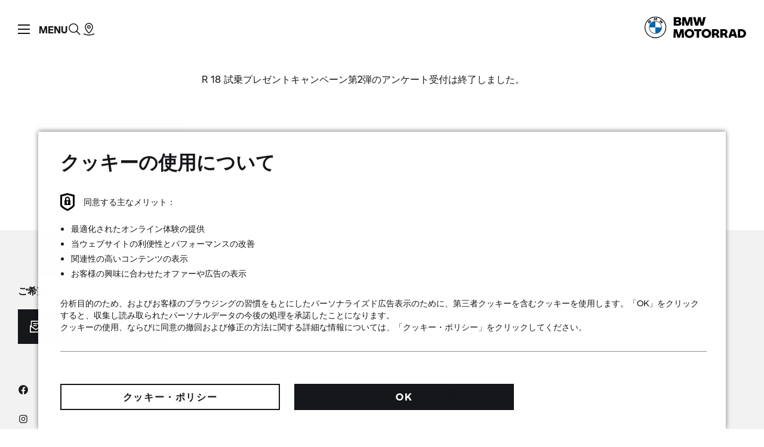

--- FILE ---
content_type: image/svg+xml
request_url: https://www.bmw-motorrad.jp/etc.clientlibs/mnm/mnmnsc/clientlibs/global/resources/images/new/quickentries-stocklocator.svg
body_size: 717
content:
<svg class="svg-icon svg-icon--stocklocator" viewBox="0 0 32 32" fill="none" xmlns="http://www.w3.org/2000/svg">
    <path
        d="M28.23 6.80998L22.5 8.08998L20.59 9.99998H17.63C15.69 6.30998 12.09 6.60998 10.33 6.91998L9.35 5.93998C9.75 5.53998 10.18 5.14998 10.64 4.76998L9.36 3.22998C5.95 6.06998 4 9.26998 4 12V12.41L5.66 14.08H5.67L10.92 19.33L11.6 20L13 18.5L6.02 11.61C6.15 10.35 6.86 8.88998 8.01 7.42998L9.67 9.08998L10.2 8.97998C13.33 8.34998 15.09 9.07998 16.08 11.39L16.34 12L21.3622 12L22.14 11.27L23.5 9.90998L26.77 9.18998L27.53 12.24L29.47 11.76L28.23 6.80998Z"
        fill="currentColor" />
    <path
        d="M6.47761 21.0075C5.10448 21.0075 3.99005 19.8917 3.99005 18.5168C3.99005 17.6401 4.44776 16.863 5.13433 16.4247L3.71144 15C2.66667 15.8169 2 17.0922 2 18.5168C2 20.9875 4.00995 23 6.47761 23C7.91045 23 9.18408 22.3225 10 21.2765L8.57711 19.8518C8.1393 20.5492 7.36318 21.0075 6.47761 21.0075Z"
        fill="currentColor" />
    <path fill-rule="evenodd" clip-rule="evenodd"
        d="M21.58 29.675L22 30L22.42 29.675C22.6533 29.5 28 25.3312 28 20.625C28 17.525 25.3067 15 22 15C18.6933 15 16 17.525 16 20.625C16 25.3312 21.3467 29.5 21.58 29.675ZM22 27.4101C22.0131 27.3981 22.0264 27.386 22.0398 27.3738C22.5241 26.9303 23.1461 26.3128 23.756 25.575C25.0327 24.0304 26 22.2677 26 20.625C26 18.7492 24.3256 17 22 17C19.6744 17 18 18.7492 18 20.625C18 22.2677 18.9673 24.0304 20.244 25.575C20.8539 26.3128 21.4759 26.9303 21.9602 27.3738C21.9736 27.386 21.9869 27.3981 22 27.4101Z"
        fill="currentColor" />
    <path fill-rule="evenodd" clip-rule="evenodd"
        d="M21.3823 20.9375C21.3823 21.2691 21.6747 21.625 22.147 21.625C22.6193 21.625 22.9117 21.2691 22.9117 20.9375C22.9117 20.6059 22.6193 20.25 22.147 20.25C21.6747 20.25 21.3823 20.6059 21.3823 20.9375ZM19.8823 20.9375C19.8823 22.1461 20.8958 23.125 22.147 23.125C23.3983 23.125 24.4117 22.1461 24.4117 20.9375C24.4117 19.7289 23.3983 18.75 22.147 18.75C20.8958 18.75 19.8823 19.7289 19.8823 20.9375Z"
        fill="currentColor" />
</svg>

--- FILE ---
content_type: application/x-javascript
request_url: https://assets.adobedtm.com/717b2dc27cb7/9d83b754a91d/f03462726118/RC33c4f84b38e2443ab40756766ef0ae92-source.min.js
body_size: 281
content:
// For license information, see `https://assets.adobedtm.com/717b2dc27cb7/9d83b754a91d/f03462726118/RC33c4f84b38e2443ab40756766ef0ae92-source.js`.
_satellite.__registerScript('https://assets.adobedtm.com/717b2dc27cb7/9d83b754a91d/f03462726118/RC33c4f84b38e2443ab40756766ef0ae92-source.min.js', "try{var adform=function(a){var e=\"JP - \"+a;(window.p15r=window.p15r||[]).push({action:\"execute\",processingId:\"AdformRetargeting\",params:{accountId:\"2336662\",divider:encodeURIComponent(\"|\"),pagename:encodeURIComponent(e)}})},pathname=window.location.pathname,digitalData=_satellite.getVar(\"finalDataLayer\"),pagename=digitalData&&digitalData.page&&digitalData.page.pageInfo&&digitalData.page.pageInfo.pageName?digitalData.page.pageInfo.pageName:\"na\";setTimeout((function(){pagename&&\"\"!==pagename&&adform(pagename)}),3e3)}catch(a){_satellite.logger.error(\"TPT - JP - AEM - Adform - All Pages - PLR - p15r[c]\",a)}");

--- FILE ---
content_type: text/plain;charset=utf-8
request_url: https://www.bmw-motorrad.jp/content/dam/bmwmotorradnsc/marketJP/bmw-motorrad_jp/brands.txt
body_size: 109
content:
S 1000 RR
R NINE T
R nineT
R nine t
R nine T
R 1200 RS
K 1600 GTL 
K 1600 GT
K 1600 B
K 1600 GA
R 1200 RT
F 800 GT
R 1200 R
S 1000 R
F 800 R
G 310 R
G 310 GS
R 1200 GS
S 1000 XR
F 800 GS
F 850 GS
F 700 GS
F 750 GS
C 400 X
C 650
C 650 GT
C EVOLUTION 
C evolution
HP4 Race
3asy Ride
3ASY RIDE
Street Air
STREET AIR
System 7 
SYSTEM 7 
Navigator V
NAVIGATOR V
Navigator VI
NAVIGATOR VI
BMW GROUP
CAR GARANTIE 
GS Trophy
GS TROPHY
HP PARTS
HP Parts
HP RACE
HP Race
EYE RIDE
Eye Ride
ProTouring 2
PROTOURING 2
 
 
 


--- FILE ---
content_type: text/javascript; charset=utf-8
request_url: https://www.bmw.com/p15r.js?tenant=bmw-motorrad_jp
body_size: 62168
content:
/*! For license information please see p15rBundle.js.LICENSE.txt */
!function(){var t={21458:function(){!function(){var t=/\[object (Boolean|Number|String|Function|Array|Date|RegExp)\]/;function e(e){return null==e?String(e):(e=t.exec(Object.prototype.toString.call(Object(e))))?e[1].toLowerCase():"object"}function r(t,e){return Object.prototype.hasOwnProperty.call(Object(t),e)}function n(t){if(!t||"object"!=e(t)||t.nodeType||t==t.window)return!1;try{if(t.constructor&&!r(t,"constructor")&&!r(t.constructor.prototype,"isPrototypeOf"))return!1}catch(t){return!1}for(var n in t);return void 0===n||r(t,n)}function i(t,e,r){this.b=t,this.f=e||function(){},this.d=!1,this.a={},this.c=[],this.e=function(t){return{set:function(e,r){a(s(e,r),t.a)},get:function(e){return t.get(e)}}}(this),o(this,t,!r);var n=t.push,i=this;t.push=function(){var e=[].slice.call(arguments,0),r=n.apply(t,e);return o(i,e),r}}function o(t,r,i){for(t.c.push.apply(t.c,r);!1===t.d&&0<t.c.length;){if("array"==e(r=t.c.shift()))t:{var o=r,c=t.a;if("string"==e(o[0])){for(var u=o[0].split("."),l=u.pop(),f=(o=o.slice(1),0);f<u.length;f++){if(void 0===c[u[f]])break t;c=c[u[f]]}try{c[l].apply(c,o)}catch(t){}}}else if("function"==typeof r)try{r.call(t.e)}catch(t){}else{if(!n(r))continue;for(var p in r)a(s(p,r[p]),t.a)}i||(t.d=!0,t.f(t.a,r),t.d=!1)}}function s(t,e){for(var r={},n=r,i=t.split("."),o=0;o<i.length-1;o++)n=n[i[o]]={};return n[i[i.length-1]]=e,r}function a(t,i){for(var o in t)if(r(t,o)){var s=t[o];"array"==e(s)?("array"==e(i[o])||(i[o]=[]),a(s,i[o])):n(s)?(n(i[o])||(i[o]={}),a(s,i[o])):i[o]=s}}window.DataLayerHelper=i,i.prototype.get=function(t){var e=this.a;t=t.split(".");for(var r=0;r<t.length;r++){if(void 0===e[t[r]])return;e=e[t[r]]}return e},i.prototype.flatten=function(){this.b.splice(0,this.b.length),this.b[0]={},a(this.a,this.b[0])}}()},14744:function(t){"use strict";var e=function(t){return function(t){return!!t&&"object"==typeof t}(t)&&!function(t){var e=Object.prototype.toString.call(t);return"[object RegExp]"===e||"[object Date]"===e||function(t){return t.$$typeof===r}(t)}(t)},r="function"==typeof Symbol&&Symbol.for?Symbol.for("react.element"):60103;function n(t,e){return!1!==e.clone&&e.isMergeableObject(t)?a((r=t,Array.isArray(r)?[]:{}),t,e):t;var r}function i(t,e,r){return t.concat(e).map((function(t){return n(t,r)}))}function o(t){return Object.keys(t).concat(function(t){return Object.getOwnPropertySymbols?Object.getOwnPropertySymbols(t).filter((function(e){return Object.propertyIsEnumerable.call(t,e)})):[]}(t))}function s(t,e){try{return e in t}catch(t){return!1}}function a(t,r,c){(c=c||{}).arrayMerge=c.arrayMerge||i,c.isMergeableObject=c.isMergeableObject||e,c.cloneUnlessOtherwiseSpecified=n;var u=Array.isArray(r);return u===Array.isArray(t)?u?c.arrayMerge(t,r,c):function(t,e,r){var i={};return r.isMergeableObject(t)&&o(t).forEach((function(e){i[e]=n(t[e],r)})),o(e).forEach((function(o){(function(t,e){return s(t,e)&&!(Object.hasOwnProperty.call(t,e)&&Object.propertyIsEnumerable.call(t,e))})(t,o)||(s(t,o)&&r.isMergeableObject(e[o])?i[o]=function(t,e){if(!e.customMerge)return a;var r=e.customMerge(t);return"function"==typeof r?r:a}(o,r)(t[o],e[o],r):i[o]=n(e[o],r))})),i}(t,r,c):n(r,c)}a.all=function(t,e){if(!Array.isArray(t))throw new Error("first argument should be an array");return t.reduce((function(t,r){return a(t,r,e)}),{})};var c=a;t.exports=c},66615:function(t,e,r){t.exports=r(18402)},29550:function(t,e,r){t.exports=r(37867)},94870:function(t,e,r){t.exports=r(19709)},11393:function(t,e,r){t.exports=r(50530)},96319:function(t,e,r){t.exports=r(22616)},71426:function(t,e,r){t.exports=r(99617)},44258:function(t,e,r){t.exports=r(92113)},86226:function(t,e,r){t.exports=r(24525)},8628:function(t,e,r){t.exports=r(76343)},64007:function(t,e,r){t.exports=r(77852)},48079:function(t,e,r){t.exports=r(98894)},54929:function(t,e,r){t.exports=r(23264)},73363:function(t,e,r){t.exports=r(79528)},18979:function(t,e,r){t.exports=r(6686)},129:function(t,e,r){t.exports=r(81086)},385:function(t,e,r){t.exports=r(40026)},165:function(t,e,r){t.exports=r(12268)},85569:function(t,e,r){t.exports=r(76660)},29544:function(t,e,r){t.exports=r(40975)},25110:function(t,e,r){t.exports=r(9703)},53930:function(t,e,r){t.exports=r(68251)},38573:function(t,e,r){t.exports=r(74532)},31212:function(t,e,r){t.exports=r(78435)},78928:function(t,e,r){t.exports=r(46513)},36751:function(t,e,r){t.exports=r(93220)},26100:function(t,e,r){t.exports=r(69563)},50697:function(t,e,r){t.exports=r(76490)},57119:function(t,e,r){t.exports=r(15980)},36586:function(t,e,r){t.exports=r(91921)},61240:function(t,e,r){t.exports=r(45204)},14607:function(t,e,r){t.exports=r(74674)},56255:function(t,e,r){t.exports=r(70568)},66512:function(t,e,r){t.exports=r(48348)},96984:function(t,e,r){t.exports=r(49792)},26040:function(t,e,r){"use strict";var n=r(68251);t.exports=n},57264:function(t,e,r){"use strict";var n=r(24139);r(20768),r(8549),r(87152),r(11372),t.exports=n},59692:function(t,e,r){"use strict";var n=r(27045);t.exports=n},25663:function(t,e,r){"use strict";var n=r(10070);t.exports=n},13531:function(t,e,r){"use strict";r(92425);var n=r(92046);t.exports=n.Array.isArray},96275:function(t,e,r){"use strict";r(58545);var n=r(61747);t.exports=n("Array","concat")},16177:function(t,e,r){"use strict";r(49295);var n=r(61747);t.exports=n("Array","filter")},94668:function(t,e,r){"use strict";r(6290);var n=r(61747);t.exports=n("Array","find")},17160:function(t,e,r){"use strict";r(25298),r(28897);var n=r(61747);t.exports=n("Array","flat")},22092:function(t,e,r){"use strict";r(95650);var n=r(61747);t.exports=n("Array","forEach")},11362:function(t,e,r){"use strict";r(19748);var n=r(61747);t.exports=n("Array","includes")},83309:function(t,e,r){"use strict";r(66391);var n=r(61747);t.exports=n("Array","indexOf")},28253:function(t,e,r){"use strict";r(6687);var n=r(61747);t.exports=n("Array","map")},16693:function(t,e,r){"use strict";r(46339);var n=r(61747);t.exports=n("Array","reduce")},75265:function(t,e,r){"use strict";r(62099);var n=r(61747);t.exports=n("Array","slice")},11263:function(t,e,r){"use strict";r(26737);var n=r(61747);t.exports=n("Array","sort")},84923:function(t,e,r){"use strict";r(35953);var n=r(61747);t.exports=n("Array","splice")},5354:function(t,e,r){"use strict";r(95362);var n=r(92046);t.exports=n.Date.now},32567:function(t,e,r){"use strict";r(79307);var n=r(61747);t.exports=n("Function","bind")},23034:function(t,e,r){"use strict";var n=r(88280),i=r(32567),o=Function.prototype;t.exports=function(t){var e=t.bind;return t===o||n(o,t)&&e===o.bind?i:e}},45837:function(t,e,r){"use strict";var n=r(88280),i=r(96275),o=Array.prototype;t.exports=function(t){var e=t.concat;return t===o||n(o,t)&&e===o.concat?i:e}},33155:function(t,e,r){"use strict";var n=r(88280),i=r(16177),o=Array.prototype;t.exports=function(t){var e=t.filter;return t===o||n(o,t)&&e===o.filter?i:e}},63246:function(t,e,r){"use strict";var n=r(88280),i=r(94668),o=Array.prototype;t.exports=function(t){var e=t.find;return t===o||n(o,t)&&e===o.find?i:e}},2190:function(t,e,r){"use strict";var n=r(88280),i=r(17160),o=Array.prototype;t.exports=function(t){var e=t.flat;return t===o||n(o,t)&&e===o.flat?i:e}},36880:function(t,e,r){"use strict";var n=r(88280),i=r(11362),o=r(44378),s=Array.prototype,a=String.prototype;t.exports=function(t){var e=t.includes;return t===s||n(s,t)&&e===s.includes?i:"string"==typeof t||t===a||n(a,t)&&e===a.includes?o:e}},44507:function(t,e,r){"use strict";var n=r(88280),i=r(83309),o=Array.prototype;t.exports=function(t){var e=t.indexOf;return t===o||n(o,t)&&e===o.indexOf?i:e}},39299:function(t,e,r){"use strict";var n=r(88280),i=r(28253),o=Array.prototype;t.exports=function(t){var e=t.map;return t===o||n(o,t)&&e===o.map?i:e}},43629:function(t,e,r){"use strict";var n=r(88280),i=r(3727),o=String.prototype;t.exports=function(t){var e=t.padStart;return"string"==typeof t||t===o||n(o,t)&&e===o.padStart?i:e}},28823:function(t,e,r){"use strict";var n=r(88280),i=r(16693),o=Array.prototype;t.exports=function(t){var e=t.reduce;return t===o||n(o,t)&&e===o.reduce?i:e}},40303:function(t,e,r){"use strict";var n=r(88280),i=r(75265),o=Array.prototype;t.exports=function(t){var e=t.slice;return t===o||n(o,t)&&e===o.slice?i:e}},12757:function(t,e,r){"use strict";var n=r(88280),i=r(11263),o=Array.prototype;t.exports=function(t){var e=t.sort;return t===o||n(o,t)&&e===o.sort?i:e}},95029:function(t,e,r){"use strict";var n=r(88280),i=r(84923),o=Array.prototype;t.exports=function(t){var e=t.splice;return t===o||n(o,t)&&e===o.splice?i:e}},67961:function(t,e,r){"use strict";var n=r(88280),i=r(54491),o=String.prototype;t.exports=function(t){var e=t.startsWith;return"string"==typeof t||t===o||n(o,t)&&e===o.startsWith?i:e}},10317:function(t,e,r){"use strict";r(56648),r(49721);var n=r(92046),i=r(76024);n.JSON||(n.JSON={stringify:JSON.stringify}),t.exports=function(t,e,r){return i(n.JSON.stringify,null,arguments)}},9748:function(t,e,r){"use strict";r(71340);var n=r(92046);t.exports=n.Object.assign},28970:function(t,e,r){"use strict";r(87810);var n=r(92046).Object,i=t.exports=function(t,e){return n.defineProperties(t,e)};n.defineProperties.sham&&(i.sham=!0)},21926:function(t,e,r){"use strict";r(46750);var n=r(92046).Object,i=t.exports=function(t,e,r){return n.defineProperty(t,e,r)};n.defineProperty.sham&&(i.sham=!0)},47649:function(t,e,r){"use strict";r(14729);var n=r(92046);t.exports=n.Object.entries},24:function(t,e,r){"use strict";r(99363),r(94944);var n=r(92046);t.exports=n.Object.fromEntries},95092:function(t,e,r){"use strict";r(87052);var n=r(92046).Object,i=t.exports=function(t,e){return n.getOwnPropertyDescriptor(t,e)};n.getOwnPropertyDescriptor.sham&&(i.sham=!0)},69147:function(t,e,r){"use strict";r(50179);var n=r(92046);t.exports=n.Object.getOwnPropertyDescriptors},94776:function(t,e,r){"use strict";r(94452);var n=r(92046);t.exports=n.Object.getOwnPropertySymbols},19661:function(t,e,r){"use strict";r(83589);var n=r(92046);t.exports=n.Object.keys},28699:function(t,e,r){"use strict";r(95395);var n=r(92046);t.exports=n.Object.values},84326:function(t,e,r){"use strict";r(42193);var n=r(92046);t.exports=n.parseInt},97027:function(t,e,r){"use strict";r(64502),r(99363),r(86024),r(65931),r(57450),r(36415),r(37380),r(25823),r(47714),r(7057);var n=r(92046);t.exports=n.Promise},44378:function(t,e,r){"use strict";r(19770);var n=r(61747);t.exports=n("String","includes")},3727:function(t,e,r){"use strict";r(975);var n=r(61747);t.exports=n("String","padStart")},54491:function(t,e,r){"use strict";r(22395);var n=r(61747);t.exports=n("String","startsWith")},83842:function(t,e,r){"use strict";r(58545),r(86024),r(94452),r(65546),r(3997),r(75084),r(32499),r(2596),r(5721),r(44954),r(44123),r(73377),r(72230),r(15344),r(51660),r(4610),r(33669),r(44810),r(93325),r(87024),r(38172),r(85205);var n=r(92046);t.exports=n.Symbol},1730:function(t,e,r){"use strict";r(99363),r(86024),r(7057),r(44954);var n=r(80560);t.exports=n.f("iterator")},31661:function(t,e,r){"use strict";r(98537),r(33669);var n=r(80560);t.exports=n.f("toPrimitive")},84997:function(t,e,r){"use strict";var n=r(26040);t.exports=n},32321:function(t,e,r){"use strict";var n=r(57264);r(13939),r(21785),r(81697),r(84664),r(63422),r(70036),r(28703),r(86878),r(59671),r(50359),t.exports=n},22231:function(t,e,r){"use strict";var n=r(59692);t.exports=n},19280:function(t,e,r){"use strict";var n=r(25663);t.exports=n},82159:function(t,e,r){"use strict";var n=r(62250),i=r(4640),o=TypeError;t.exports=function(t){if(n(t))return t;throw new o(i(t)+" is not a function")}},82235:function(t,e,r){"use strict";var n=r(25468),i=r(4640),o=TypeError;t.exports=function(t){if(n(t))return t;throw new o(i(t)+" is not a constructor")}},10043:function(t,e,r){"use strict";var n=r(54018),i=String,o=TypeError;t.exports=function(t){if(n(t))return t;throw new o("Can't set "+i(t)+" as a prototype")}},42156:function(t){"use strict";t.exports=function(){}},59596:function(t,e,r){"use strict";var n=r(88280),i=TypeError;t.exports=function(t,e){if(n(e,t))return t;throw new i("Incorrect invocation")}},36624:function(t,e,r){"use strict";var n=r(46285),i=String,o=TypeError;t.exports=function(t){if(n(t))return t;throw new o(i(t)+" is not an object")}},22914:function(t,e,r){"use strict";var n=r(70726).forEach,i=r(77623)("forEach");t.exports=i?[].forEach:function(t){return n(this,t,arguments.length>1?arguments[1]:void 0)}},11229:function(t,e,r){"use strict";var n=r(28311),i=r(13930),o=r(39298),s=r(26818),a=r(37812),c=r(25468),u=r(20575),l=r(5543),f=r(10300),p=r(73448),g=Array;t.exports=function(t){var e=o(t),r=c(this),v=arguments.length,d=v>1?arguments[1]:void 0,h=void 0!==d;h&&(d=n(d,v>2?arguments[2]:void 0));var y,m,b,w,x,S,O=p(e),C=0;if(!O||this===g&&a(O))for(y=u(e),m=r?new this(y):g(y);y>C;C++)S=h?d(e[C],C):e[C],l(m,C,S);else for(m=r?new this:[],x=(w=f(e,O)).next;!(b=i(x,w)).done;C++)S=h?s(w,d,[b.value,C],!0):b.value,l(m,C,S);return m.length=C,m}},74436:function(t,e,r){"use strict";var n=r(27374),i=r(34849),o=r(20575),s=function(t){return function(e,r,s){var a=n(e),c=o(a);if(0===c)return!t&&-1;var u,l=i(s,c);if(t&&r!=r){for(;c>l;)if((u=a[l++])!=u)return!0}else for(;c>l;l++)if((t||l in a)&&a[l]===r)return t||l||0;return!t&&-1}};t.exports={includes:s(!0),indexOf:s(!1)}},70726:function(t,e,r){"use strict";var n=r(28311),i=r(1907),o=r(16946),s=r(39298),a=r(20575),c=r(56968),u=i([].push),l=function(t){var e=1===t,r=2===t,i=3===t,l=4===t,f=6===t,p=7===t,g=5===t||f;return function(v,d,h,y){for(var m,b,w=s(v),x=o(w),S=a(x),O=n(d,h),C=0,I=y||c,E=e?I(v,S):r||p?I(v,0):void 0;S>C;C++)if((g||C in x)&&(b=O(m=x[C],C,w),t))if(e)E[C]=b;else if(b)switch(t){case 3:return!0;case 5:return m;case 6:return C;case 2:u(E,m)}else switch(t){case 4:return!1;case 7:u(E,m)}return f?-1:i||l?l:E}};t.exports={forEach:l(0),map:l(1),filter:l(2),some:l(3),every:l(4),find:l(5),findIndex:l(6),filterReject:l(7)}},59552:function(t,e,r){"use strict";var n=r(98828),i=r(76264),o=r(20798),s=i("species");t.exports=function(t){return o>=51||!n((function(){var e=[];return(e.constructor={})[s]=function(){return{foo:1}},1!==e[t](Boolean).foo}))}},77623:function(t,e,r){"use strict";var n=r(98828);t.exports=function(t,e){var r=[][t];return!!r&&n((function(){r.call(null,e||function(){return 1},1)}))}},35043:function(t,e,r){"use strict";var n=r(82159),i=r(39298),o=r(16946),s=r(20575),a=TypeError,c="Reduce of empty array with no initial value",u=function(t){return function(e,r,u,l){var f=i(e),p=o(f),g=s(f);if(n(r),0===g&&u<2)throw new a(c);var v=t?g-1:0,d=t?-1:1;if(u<2)for(;;){if(v in p){l=p[v],v+=d;break}if(v+=d,t?v<0:g<=v)throw new a(c)}for(;t?v>=0:g>v;v+=d)v in p&&(l=r(l,p[v],v,f));return l}};t.exports={left:u(!1),right:u(!0)}},3130:function(t,e,r){"use strict";var n=r(39447),i=r(11793),o=TypeError,s=Object.getOwnPropertyDescriptor,a=n&&!function(){if(void 0!==this)return!0;try{Object.defineProperty([],"length",{writable:!1}).length=1}catch(t){return t instanceof TypeError}}();t.exports=a?function(t,e){if(i(t)&&!s(t,"length").writable)throw new o("Cannot set read only .length");return t.length=e}:function(t,e){return t.length=e}},93427:function(t,e,r){"use strict";var n=r(1907);t.exports=n([].slice)},34321:function(t,e,r){"use strict";var n=r(93427),i=Math.floor,o=function(t,e){var r=t.length;if(r<8)for(var s,a,c=1;c<r;){for(a=c,s=t[c];a&&e(t[a-1],s)>0;)t[a]=t[--a];a!==c++&&(t[a]=s)}else for(var u=i(r/2),l=o(n(t,0,u),e),f=o(n(t,u),e),p=l.length,g=f.length,v=0,d=0;v<p||d<g;)t[v+d]=v<p&&d<g?e(l[v],f[d])<=0?l[v++]:f[d++]:v<p?l[v++]:f[d++];return t};t.exports=o},64010:function(t,e,r){"use strict";var n=r(11793),i=r(25468),o=r(46285),s=r(76264)("species"),a=Array;t.exports=function(t){var e;return n(t)&&(e=t.constructor,(i(e)&&(e===a||n(e.prototype))||o(e)&&null===(e=e[s]))&&(e=void 0)),void 0===e?a:e}},56968:function(t,e,r){"use strict";var n=r(64010);t.exports=function(t,e){return new(n(t))(0===e?0:e)}},26818:function(t,e,r){"use strict";var n=r(36624),i=r(40154);t.exports=function(t,e,r,o){try{return o?e(n(r)[0],r[1]):e(r)}catch(e){i(t,"throw",e)}}},70473:function(t,e,r){"use strict";var n=r(76264)("iterator"),i=!1;try{var o=0,s={next:function(){return{done:!!o++}},return:function(){i=!0}};s[n]=function(){return this},Array.from(s,(function(){throw 2}))}catch(t){}t.exports=function(t,e){try{if(!e&&!i)return!1}catch(t){return!1}var r=!1;try{var o={};o[n]=function(){return{next:function(){return{done:r=!0}}}},t(o)}catch(t){}return r}},45807:function(t,e,r){"use strict";var n=r(1907),i=n({}.toString),o=n("".slice);t.exports=function(t){return o(i(t),8,-1)}},73948:function(t,e,r){"use strict";var n=r(52623),i=r(62250),o=r(45807),s=r(76264)("toStringTag"),a=Object,c="Arguments"===o(function(){return arguments}());t.exports=n?o:function(t){var e,r,n;return void 0===t?"Undefined":null===t?"Null":"string"==typeof(r=function(t,e){try{return t[e]}catch(t){}}(e=a(t),s))?r:c?o(e):"Object"===(n=o(e))&&i(e.callee)?"Arguments":n}},19595:function(t,e,r){"use strict";var n=r(49724),i=r(11042),o=r(13846),s=r(74284);t.exports=function(t,e,r){for(var a=i(e),c=s.f,u=o.f,l=0;l<a.length;l++){var f=a[l];n(t,f)||r&&n(r,f)||c(t,f,u(e,f))}}},25735:function(t,e,r){"use strict";var n=r(76264)("match");t.exports=function(t){var e=/./;try{"/./"[t](e)}catch(r){try{return e[n]=!1,"/./"[t](e)}catch(t){}}return!1}},57382:function(t,e,r){"use strict";var n=r(98828);t.exports=!n((function(){function t(){}return t.prototype.constructor=null,Object.getPrototypeOf(new t)!==t.prototype}))},59550:function(t){"use strict";t.exports=function(t,e){return{value:t,done:e}}},61626:function(t,e,r){"use strict";var n=r(39447),i=r(74284),o=r(75817);t.exports=n?function(t,e,r){return i.f(t,e,o(1,r))}:function(t,e,r){return t[e]=r,t}},75817:function(t){"use strict";t.exports=function(t,e){return{enumerable:!(1&t),configurable:!(2&t),writable:!(4&t),value:e}}},5543:function(t,e,r){"use strict";var n=r(39447),i=r(74284),o=r(75817);t.exports=function(t,e,r){n?i.f(t,e,o(0,r)):t[e]=r}},3701:function(t,e,r){"use strict";var n=r(1907),i=r(98828),o=r(81164).start,s=RangeError,a=isFinite,c=Math.abs,u=Date.prototype,l=u.toISOString,f=n(u.getTime),p=n(u.getUTCDate),g=n(u.getUTCFullYear),v=n(u.getUTCHours),d=n(u.getUTCMilliseconds),h=n(u.getUTCMinutes),y=n(u.getUTCMonth),m=n(u.getUTCSeconds);t.exports=i((function(){return"0385-07-25T07:06:39.999Z"!==l.call(new Date(-50000000000001))}))||!i((function(){l.call(new Date(NaN))}))?function(){if(!a(f(this)))throw new s("Invalid time value");var t=this,e=g(t),r=d(t),n=e<0?"-":e>9999?"+":"";return n+o(c(e),n?6:4,0)+"-"+o(y(t)+1,2,0)+"-"+o(p(t),2,0)+"T"+o(v(t),2,0)+":"+o(h(t),2,0)+":"+o(m(t),2,0)+"."+o(r,3,0)+"Z"}:l},89251:function(t,e,r){"use strict";var n=r(74284);t.exports=function(t,e,r){return n.f(t,e,r)}},68055:function(t,e,r){"use strict";var n=r(61626);t.exports=function(t,e,r,i){return i&&i.enumerable?t[e]=r:n(t,e,r),t}},12802:function(t,e,r){"use strict";var n=r(68055);t.exports=function(t,e,r){for(var i in e)r&&r.unsafe&&t[i]?t[i]=e[i]:n(t,i,e[i],r);return t}},2532:function(t,e,r){"use strict";var n=r(45951),i=Object.defineProperty;t.exports=function(t,e){try{i(n,t,{value:e,configurable:!0,writable:!0})}catch(r){n[t]=e}return e}},74535:function(t,e,r){"use strict";var n=r(4640),i=TypeError;t.exports=function(t,e){if(!delete t[e])throw new i("Cannot delete property "+n(e)+" of "+n(t))}},39447:function(t,e,r){"use strict";var n=r(98828);t.exports=!n((function(){return 7!==Object.defineProperty({},1,{get:function(){return 7}})[1]}))},49552:function(t,e,r){"use strict";var n=r(45951),i=r(46285),o=n.document,s=i(o)&&i(o.createElement);t.exports=function(t){return s?o.createElement(t):{}}},88024:function(t){"use strict";var e=TypeError;t.exports=function(t){if(t>9007199254740991)throw e("Maximum allowed index exceeded");return t}},19287:function(t){"use strict";t.exports={CSSRuleList:0,CSSStyleDeclaration:0,CSSValueList:0,ClientRectList:0,DOMRectList:0,DOMStringList:0,DOMTokenList:1,DataTransferItemList:0,FileList:0,HTMLAllCollection:0,HTMLCollection:0,HTMLFormElement:0,HTMLSelectElement:0,MediaList:0,MimeTypeArray:0,NamedNodeMap:0,NodeList:1,PaintRequestList:0,Plugin:0,PluginArray:0,SVGLengthList:0,SVGNumberList:0,SVGPathSegList:0,SVGPointList:0,SVGStringList:0,SVGTransformList:0,SourceBufferList:0,StyleSheetList:0,TextTrackCueList:0,TextTrackList:0,TouchList:0}},80376:function(t){"use strict";t.exports=["constructor","hasOwnProperty","isPrototypeOf","propertyIsEnumerable","toLocaleString","toString","valueOf"]},93440:function(t,e,r){"use strict";var n=r(96794).match(/firefox\/(\d+)/i);t.exports=!!n&&+n[1]},24328:function(t,e,r){"use strict";var n=r(96794);t.exports=/MSIE|Trident/.test(n)},58606:function(t,e,r){"use strict";var n=r(96794);t.exports=/ipad|iphone|ipod/i.test(n)&&"undefined"!=typeof Pebble},71829:function(t,e,r){"use strict";var n=r(96794);t.exports=/(?:ipad|iphone|ipod).*applewebkit/i.test(n)},47586:function(t,e,r){"use strict";var n=r(42832);t.exports="NODE"===n},59291:function(t,e,r){"use strict";var n=r(96794);t.exports=/web0s(?!.*chrome)/i.test(n)},96794:function(t,e,r){"use strict";var n=r(45951).navigator,i=n&&n.userAgent;t.exports=i?String(i):""},20798:function(t,e,r){"use strict";var n,i,o=r(45951),s=r(96794),a=o.process,c=o.Deno,u=a&&a.versions||c&&c.version,l=u&&u.v8;l&&(i=(n=l.split("."))[0]>0&&n[0]<4?1:+(n[0]+n[1])),!i&&s&&(!(n=s.match(/Edge\/(\d+)/))||n[1]>=74)&&(n=s.match(/Chrome\/(\d+)/))&&(i=+n[1]),t.exports=i},3786:function(t,e,r){"use strict";var n=r(96794).match(/AppleWebKit\/(\d+)\./);t.exports=!!n&&+n[1]},42832:function(t,e,r){"use strict";var n=r(45951),i=r(96794),o=r(45807),s=function(t){return i.slice(0,t.length)===t};t.exports=s("Bun/")?"BUN":s("Cloudflare-Workers")?"CLOUDFLARE":s("Deno/")?"DENO":s("Node.js/")?"NODE":n.Bun&&"string"==typeof Bun.version?"BUN":n.Deno&&"object"==typeof Deno.version?"DENO":"process"===o(n.process)?"NODE":n.window&&n.document?"BROWSER":"REST"},85762:function(t,e,r){"use strict";var n=r(1907),i=Error,o=n("".replace),s=String(new i("zxcasd").stack),a=/\n\s*at [^:]*:[^\n]*/,c=a.test(s);t.exports=function(t,e){if(c&&"string"==typeof t&&!i.prepareStackTrace)for(;e--;)t=o(t,a,"");return t}},85884:function(t,e,r){"use strict";var n=r(61626),i=r(85762),o=r(23888),s=Error.captureStackTrace;t.exports=function(t,e,r,a){o&&(s?s(t,e):n(t,"stack",i(r,a)))}},23888:function(t,e,r){"use strict";var n=r(98828),i=r(75817);t.exports=!n((function(){var t=new Error("a");return!("stack"in t)||(Object.defineProperty(t,"stack",i(1,7)),7!==t.stack)}))},11091:function(t,e,r){"use strict";var n=r(45951),i=r(76024),o=r(92361),s=r(62250),a=r(13846).f,c=r(7463),u=r(92046),l=r(28311),f=r(61626),p=r(49724);r(36128);var g=function(t){var e=function(r,n,o){if(this instanceof e){switch(arguments.length){case 0:return new t;case 1:return new t(r);case 2:return new t(r,n)}return new t(r,n,o)}return i(t,this,arguments)};return e.prototype=t.prototype,e};t.exports=function(t,e){var r,i,v,d,h,y,m,b,w,x=t.target,S=t.global,O=t.stat,C=t.proto,I=S?n:O?n[x]:n[x]&&n[x].prototype,E=S?u:u[x]||f(u,x,{})[x],A=E.prototype;for(d in e)i=!(r=c(S?d:x+(O?".":"#")+d,t.forced))&&I&&p(I,d),y=E[d],i&&(m=t.dontCallGetSet?(w=a(I,d))&&w.value:I[d]),h=i&&m?m:e[d],(r||C||typeof y!=typeof h)&&(b=t.bind&&i?l(h,n):t.wrap&&i?g(h):C&&s(h)?o(h):h,(t.sham||h&&h.sham||y&&y.sham)&&f(b,"sham",!0),f(E,d,b),C&&(p(u,v=x+"Prototype")||f(u,v,{}),f(u[v],d,h),t.real&&A&&(r||!A[d])&&f(A,d,h)))}},98828:function(t){"use strict";t.exports=function(t){try{return!!t()}catch(t){return!0}}},6198:function(t,e,r){"use strict";var n=r(11793),i=r(20575),o=r(88024),s=r(28311),a=function(t,e,r,c,u,l,f,p){for(var g,v,d=u,h=0,y=!!f&&s(f,p);h<c;)h in r&&(g=y?y(r[h],h,e):r[h],l>0&&n(g)?(v=i(g),d=a(t,e,g,v,d,l-1)-1):(o(d+1),t[d]=g),d++),h++;return d};t.exports=a},76024:function(t,e,r){"use strict";var n=r(41505),i=Function.prototype,o=i.apply,s=i.call;t.exports="object"==typeof Reflect&&Reflect.apply||(n?s.bind(o):function(){return s.apply(o,arguments)})},28311:function(t,e,r){"use strict";var n=r(92361),i=r(82159),o=r(41505),s=n(n.bind);t.exports=function(t,e){return i(t),void 0===e?t:o?s(t,e):function(){return t.apply(e,arguments)}}},41505:function(t,e,r){"use strict";var n=r(98828);t.exports=!n((function(){var t=function(){}.bind();return"function"!=typeof t||t.hasOwnProperty("prototype")}))},44673:function(t,e,r){"use strict";var n=r(1907),i=r(82159),o=r(46285),s=r(49724),a=r(93427),c=r(41505),u=Function,l=n([].concat),f=n([].join),p={};t.exports=c?u.bind:function(t){var e=i(this),r=e.prototype,n=a(arguments,1),c=function(){var r=l(n,a(arguments));return this instanceof c?function(t,e,r){if(!s(p,e)){for(var n=[],i=0;i<e;i++)n[i]="a["+i+"]";p[e]=u("C,a","return new C("+f(n,",")+")")}return p[e](t,r)}(e,r.length,r):e.apply(t,r)};return o(r)&&(c.prototype=r),c}},13930:function(t,e,r){"use strict";var n=r(41505),i=Function.prototype.call;t.exports=n?i.bind(i):function(){return i.apply(i,arguments)}},36833:function(t,e,r){"use strict";var n=r(39447),i=r(49724),o=Function.prototype,s=n&&Object.getOwnPropertyDescriptor,a=i(o,"name"),c=a&&"something"===function(){}.name,u=a&&(!n||n&&s(o,"name").configurable);t.exports={EXISTS:a,PROPER:c,CONFIGURABLE:u}},51871:function(t,e,r){"use strict";var n=r(1907),i=r(82159);t.exports=function(t,e,r){try{return n(i(Object.getOwnPropertyDescriptor(t,e)[r]))}catch(t){}}},92361:function(t,e,r){"use strict";var n=r(45807),i=r(1907);t.exports=function(t){if("Function"===n(t))return i(t)}},1907:function(t,e,r){"use strict";var n=r(41505),i=Function.prototype,o=i.call,s=n&&i.bind.bind(o,o);t.exports=n?s:function(t){return function(){return o.apply(t,arguments)}}},61747:function(t,e,r){"use strict";var n=r(45951),i=r(92046);t.exports=function(t,e){var r=i[t+"Prototype"],o=r&&r[e];if(o)return o;var s=n[t],a=s&&s.prototype;return a&&a[e]}},85582:function(t,e,r){"use strict";var n=r(92046),i=r(45951),o=r(62250),s=function(t){return o(t)?t:void 0};t.exports=function(t,e){return arguments.length<2?s(n[t])||s(i[t]):n[t]&&n[t][e]||i[t]&&i[t][e]}},73448:function(t,e,r){"use strict";var n=r(73948),i=r(29367),o=r(87136),s=r(93742),a=r(76264)("iterator");t.exports=function(t){if(!o(t))return i(t,a)||i(t,"@@iterator")||s[n(t)]}},10300:function(t,e,r){"use strict";var n=r(13930),i=r(82159),o=r(36624),s=r(4640),a=r(73448),c=TypeError;t.exports=function(t,e){var r=arguments.length<2?a(t):e;if(i(r))return o(n(r,t));throw new c(s(t)+" is not iterable")}},96656:function(t,e,r){"use strict";var n=r(1907),i=r(11793),o=r(62250),s=r(45807),a=r(90160),c=n([].push);t.exports=function(t){if(o(t))return t;if(i(t)){for(var e=t.length,r=[],n=0;n<e;n++){var u=t[n];"string"==typeof u?c(r,u):"number"!=typeof u&&"Number"!==s(u)&&"String"!==s(u)||c(r,a(u))}var l=r.length,f=!0;return function(t,e){if(f)return f=!1,e;if(i(this))return e;for(var n=0;n<l;n++)if(r[n]===t)return e}}}},29367:function(t,e,r){"use strict";var n=r(82159),i=r(87136);t.exports=function(t,e){var r=t[e];return i(r)?void 0:n(r)}},45951:function(t,e,r){"use strict";var n=function(t){return t&&t.Math===Math&&t};t.exports=n("object"==typeof globalThis&&globalThis)||n("object"==typeof window&&window)||n("object"==typeof self&&self)||n("object"==typeof r.g&&r.g)||n("object"==typeof this&&this)||function(){return this}()||Function("return this")()},49724:function(t,e,r){"use strict";var n=r(1907),i=r(39298),o=n({}.hasOwnProperty);t.exports=Object.hasOwn||function(t,e){return o(i(t),e)}},38530:function(t){"use strict";t.exports={}},73904:function(t){"use strict";t.exports=function(t,e){try{1===arguments.length?console.error(t):console.error(t,e)}catch(t){}}},62416:function(t,e,r){"use strict";var n=r(85582);t.exports=n("document","documentElement")},73648:function(t,e,r){"use strict";var n=r(39447),i=r(98828),o=r(49552);t.exports=!n&&!i((function(){return 7!==Object.defineProperty(o("div"),"a",{get:function(){return 7}}).a}))},16946:function(t,e,r){"use strict";var n=r(1907),i=r(98828),o=r(45807),s=Object,a=n("".split);t.exports=i((function(){return!s("z").propertyIsEnumerable(0)}))?function(t){return"String"===o(t)?a(t,""):s(t)}:s},12647:function(t,e,r){"use strict";var n=r(1907),i=r(62250),o=r(36128),s=n(Function.toString);i(o.inspectSource)||(o.inspectSource=function(t){return s(t)}),t.exports=o.inspectSource},39259:function(t,e,r){"use strict";var n=r(46285),i=r(61626);t.exports=function(t,e){n(e)&&"cause"in e&&i(t,"cause",e.cause)}},64932:function(t,e,r){"use strict";var n,i,o,s=r(40551),a=r(45951),c=r(46285),u=r(61626),l=r(49724),f=r(36128),p=r(92522),g=r(38530),v="Object already initialized",d=a.TypeError,h=a.WeakMap;if(s||f.state){var y=f.state||(f.state=new h);y.get=y.get,y.has=y.has,y.set=y.set,n=function(t,e){if(y.has(t))throw new d(v);return e.facade=t,y.set(t,e),e},i=function(t){return y.get(t)||{}},o=function(t){return y.has(t)}}else{var m=p("state");g[m]=!0,n=function(t,e){if(l(t,m))throw new d(v);return e.facade=t,u(t,m,e),e},i=function(t){return l(t,m)?t[m]:{}},o=function(t){return l(t,m)}}t.exports={set:n,get:i,has:o,enforce:function(t){return o(t)?i(t):n(t,{})},getterFor:function(t){return function(e){var r;if(!c(e)||(r=i(e)).type!==t)throw new d("Incompatible receiver, "+t+" required");return r}}}},37812:function(t,e,r){"use strict";var n=r(76264),i=r(93742),o=n("iterator"),s=Array.prototype;t.exports=function(t){return void 0!==t&&(i.Array===t||s[o]===t)}},11793:function(t,e,r){"use strict";var n=r(45807);t.exports=Array.isArray||function(t){return"Array"===n(t)}},62250:function(t){"use strict";var e="object"==typeof document&&document.all;t.exports=void 0===e&&void 0!==e?function(t){return"function"==typeof t||t===e}:function(t){return"function"==typeof t}},25468:function(t,e,r){"use strict";var n=r(1907),i=r(98828),o=r(62250),s=r(73948),a=r(85582),c=r(12647),u=function(){},l=a("Reflect","construct"),f=/^\s*(?:class|function)\b/,p=n(f.exec),g=!f.test(u),v=function(t){if(!o(t))return!1;try{return l(u,[],t),!0}catch(t){return!1}},d=function(t){if(!o(t))return!1;switch(s(t)){case"AsyncFunction":case"GeneratorFunction":case"AsyncGeneratorFunction":return!1}try{return g||!!p(f,c(t))}catch(t){return!0}};d.sham=!0,t.exports=!l||i((function(){var t;return v(v.call)||!v(Object)||!v((function(){t=!0}))||t}))?d:v},7463:function(t,e,r){"use strict";var n=r(98828),i=r(62250),o=/#|\.prototype\./,s=function(t,e){var r=c[a(t)];return r===l||r!==u&&(i(e)?n(e):!!e)},a=s.normalize=function(t){return String(t).replace(o,".").toLowerCase()},c=s.data={},u=s.NATIVE="N",l=s.POLYFILL="P";t.exports=s},87136:function(t){"use strict";t.exports=function(t){return null==t}},46285:function(t,e,r){"use strict";var n=r(62250);t.exports=function(t){return"object"==typeof t?null!==t:n(t)}},54018:function(t,e,r){"use strict";var n=r(46285);t.exports=function(t){return n(t)||null===t}},7376:function(t){"use strict";t.exports=!0},72087:function(t,e,r){"use strict";var n=r(46285),i=r(45807),o=r(76264)("match");t.exports=function(t){var e;return n(t)&&(void 0!==(e=t[o])?!!e:"RegExp"===i(t))}},25594:function(t,e,r){"use strict";var n=r(85582),i=r(62250),o=r(88280),s=r(51175),a=Object;t.exports=s?function(t){return"symbol"==typeof t}:function(t){var e=n("Symbol");return i(e)&&o(e.prototype,a(t))}},24823:function(t,e,r){"use strict";var n=r(28311),i=r(13930),o=r(36624),s=r(4640),a=r(37812),c=r(20575),u=r(88280),l=r(10300),f=r(73448),p=r(40154),g=TypeError,v=function(t,e){this.stopped=t,this.result=e},d=v.prototype;t.exports=function(t,e,r){var h,y,m,b,w,x,S,O=r&&r.that,C=!(!r||!r.AS_ENTRIES),I=!(!r||!r.IS_RECORD),E=!(!r||!r.IS_ITERATOR),A=!(!r||!r.INTERRUPTED),P=n(e,O),N=function(t){return h&&p(h,"normal"),new v(!0,t)},T=function(t){return C?(o(t),A?P(t[0],t[1],N):P(t[0],t[1])):A?P(t,N):P(t)};if(I)h=t.iterator;else if(E)h=t;else{if(!(y=f(t)))throw new g(s(t)+" is not iterable");if(a(y)){for(m=0,b=c(t);b>m;m++)if((w=T(t[m]))&&u(d,w))return w;return new v(!1)}h=l(t,y)}for(x=I?t.next:h.next;!(S=i(x,h)).done;){try{w=T(S.value)}catch(t){p(h,"throw",t)}if("object"==typeof w&&w&&u(d,w))return w}return new v(!1)}},40154:function(t,e,r){"use strict";var n=r(13930),i=r(36624),o=r(29367);t.exports=function(t,e,r){var s,a;i(t);try{if(!(s=o(t,"return"))){if("throw"===e)throw r;return r}s=n(s,t)}catch(t){a=!0,s=t}if("throw"===e)throw r;if(a)throw s;return i(s),r}},47181:function(t,e,r){"use strict";var n=r(95116).IteratorPrototype,i=r(58075),o=r(75817),s=r(14840),a=r(93742),c=function(){return this};t.exports=function(t,e,r,u){var l=e+" Iterator";return t.prototype=i(n,{next:o(+!u,r)}),s(t,l,!1,!0),a[l]=c,t}},60183:function(t,e,r){"use strict";var n=r(11091),i=r(13930),o=r(7376),s=r(36833),a=r(62250),c=r(47181),u=r(15972),l=r(79192),f=r(14840),p=r(61626),g=r(68055),v=r(76264),d=r(93742),h=r(95116),y=s.PROPER,m=s.CONFIGURABLE,b=h.IteratorPrototype,w=h.BUGGY_SAFARI_ITERATORS,x=v("iterator"),S="keys",O="values",C="entries",I=function(){return this};t.exports=function(t,e,r,s,v,h,E){c(r,e,s);var A,P,N,T=function(t){if(t===v&&j)return j;if(!w&&t&&t in _)return _[t];switch(t){case S:case O:case C:return function(){return new r(this,t)}}return function(){return new r(this)}},k=e+" Iterator",R=!1,_=t.prototype,L=_[x]||_["@@iterator"]||v&&_[v],j=!w&&L||T(v),D="Array"===e&&_.entries||L;if(D&&(A=u(D.call(new t)))!==Object.prototype&&A.next&&(o||u(A)===b||(l?l(A,b):a(A[x])||g(A,x,I)),f(A,k,!0,!0),o&&(d[k]=I)),y&&v===O&&L&&L.name!==O&&(!o&&m?p(_,"name",O):(R=!0,j=function(){return i(L,this)})),v)if(P={values:T(O),keys:h?j:T(S),entries:T(C)},E)for(N in P)(w||R||!(N in _))&&g(_,N,P[N]);else n({target:e,proto:!0,forced:w||R},P);return o&&!E||_[x]===j||g(_,x,j,{name:v}),d[e]=j,P}},95116:function(t,e,r){"use strict";var n,i,o,s=r(98828),a=r(62250),c=r(46285),u=r(58075),l=r(15972),f=r(68055),p=r(76264),g=r(7376),v=p("iterator"),d=!1;[].keys&&("next"in(o=[].keys())?(i=l(l(o)))!==Object.prototype&&(n=i):d=!0),!c(n)||s((function(){var t={};return n[v].call(t)!==t}))?n={}:g&&(n=u(n)),a(n[v])||f(n,v,(function(){return this})),t.exports={IteratorPrototype:n,BUGGY_SAFARI_ITERATORS:d}},93742:function(t){"use strict";t.exports={}},20575:function(t,e,r){"use strict";var n=r(3121);t.exports=function(t){return n(t.length)}},41176:function(t){"use strict";var e=Math.ceil,r=Math.floor;t.exports=Math.trunc||function(t){var n=+t;return(n>0?r:e)(n)}},52292:function(t,e,r){"use strict";var n,i,o,s,a,c=r(45951),u=r(52098),l=r(28311),f=r(49472).set,p=r(1626),g=r(71829),v=r(58606),d=r(59291),h=r(47586),y=c.MutationObserver||c.WebKitMutationObserver,m=c.document,b=c.process,w=c.Promise,x=u("queueMicrotask");if(!x){var S=new p,O=function(){var t,e;for(h&&(t=b.domain)&&t.exit();e=S.get();)try{e()}catch(t){throw S.head&&n(),t}t&&t.enter()};g||h||d||!y||!m?!v&&w&&w.resolve?((s=w.resolve(void 0)).constructor=w,a=l(s.then,s),n=function(){a(O)}):h?n=function(){b.nextTick(O)}:(f=l(f,c),n=function(){f(O)}):(i=!0,o=m.createTextNode(""),new y(O).observe(o,{characterData:!0}),n=function(){o.data=i=!i}),x=function(t){S.head||n(),S.add(t)}}t.exports=x},56254:function(t,e,r){"use strict";var n=r(82159),i=TypeError,o=function(t){var e,r;this.promise=new t((function(t,n){if(void 0!==e||void 0!==r)throw new i("Bad Promise constructor");e=t,r=n})),this.resolve=n(e),this.reject=n(r)};t.exports.f=function(t){return new o(t)}},32096:function(t,e,r){"use strict";var n=r(90160);t.exports=function(t,e){return void 0===t?arguments.length<2?"":e:n(t)}},12074:function(t,e,r){"use strict";var n=r(72087),i=TypeError;t.exports=function(t){if(n(t))throw new i("The method doesn't accept regular expressions");return t}},72778:function(t,e,r){"use strict";var n=r(45951),i=r(98828),o=r(1907),s=r(90160),a=r(65993).trim,c=r(86395),u=n.parseInt,l=n.Symbol,f=l&&l.iterator,p=/^[+-]?0x/i,g=o(p.exec),v=8!==u(c+"08")||22!==u(c+"0x16")||f&&!i((function(){u(Object(f))}));t.exports=v?function(t,e){var r=a(s(t));return u(r,e>>>0||(g(p,r)?16:10))}:u},29538:function(t,e,r){"use strict";var n=r(39447),i=r(1907),o=r(13930),s=r(98828),a=r(2875),c=r(87170),u=r(22574),l=r(39298),f=r(16946),p=Object.assign,g=Object.defineProperty,v=i([].concat);t.exports=!p||s((function(){if(n&&1!==p({b:1},p(g({},"a",{enumerable:!0,get:function(){g(this,"b",{value:3,enumerable:!1})}}),{b:2})).b)return!0;var t={},e={},r=Symbol("assign detection"),i="abcdefghijklmnopqrst";return t[r]=7,i.split("").forEach((function(t){e[t]=t})),7!==p({},t)[r]||a(p({},e)).join("")!==i}))?function(t,e){for(var r=l(t),i=arguments.length,s=1,p=c.f,g=u.f;i>s;)for(var d,h=f(arguments[s++]),y=p?v(a(h),p(h)):a(h),m=y.length,b=0;m>b;)d=y[b++],n&&!o(g,h,d)||(r[d]=h[d]);return r}:p},58075:function(t,e,r){"use strict";var n,i=r(36624),o=r(42220),s=r(80376),a=r(38530),c=r(62416),u=r(49552),l=r(92522),f="prototype",p="script",g=l("IE_PROTO"),v=function(){},d=function(t){return"<"+p+">"+t+"</"+p+">"},h=function(t){t.write(d("")),t.close();var e=t.parentWindow.Object;return t=null,e},y=function(){try{n=new ActiveXObject("htmlfile")}catch(t){}var t,e,r;y="undefined"!=typeof document?document.domain&&n?h(n):(e=u("iframe"),r="java"+p+":",e.style.display="none",c.appendChild(e),e.src=String(r),(t=e.contentWindow.document).open(),t.write(d("document.F=Object")),t.close(),t.F):h(n);for(var i=s.length;i--;)delete y[f][s[i]];return y()};a[g]=!0,t.exports=Object.create||function(t,e){var r;return null!==t?(v[f]=i(t),r=new v,v[f]=null,r[g]=t):r=y(),void 0===e?r:o.f(r,e)}},42220:function(t,e,r){"use strict";var n=r(39447),i=r(58661),o=r(74284),s=r(36624),a=r(27374),c=r(2875);e.f=n&&!i?Object.defineProperties:function(t,e){s(t);for(var r,n=a(e),i=c(e),u=i.length,l=0;u>l;)o.f(t,r=i[l++],n[r]);return t}},74284:function(t,e,r){"use strict";var n=r(39447),i=r(73648),o=r(58661),s=r(36624),a=r(70470),c=TypeError,u=Object.defineProperty,l=Object.getOwnPropertyDescriptor,f="enumerable",p="configurable",g="writable";e.f=n?o?function(t,e,r){if(s(t),e=a(e),s(r),"function"==typeof t&&"prototype"===e&&"value"in r&&g in r&&!r[g]){var n=l(t,e);n&&n[g]&&(t[e]=r.value,r={configurable:p in r?r[p]:n[p],enumerable:f in r?r[f]:n[f],writable:!1})}return u(t,e,r)}:u:function(t,e,r){if(s(t),e=a(e),s(r),i)try{return u(t,e,r)}catch(t){}if("get"in r||"set"in r)throw new c("Accessors not supported");return"value"in r&&(t[e]=r.value),t}},13846:function(t,e,r){"use strict";var n=r(39447),i=r(13930),o=r(22574),s=r(75817),a=r(27374),c=r(70470),u=r(49724),l=r(73648),f=Object.getOwnPropertyDescriptor;e.f=n?f:function(t,e){if(t=a(t),e=c(e),l)try{return f(t,e)}catch(t){}if(u(t,e))return s(!i(o.f,t,e),t[e])}},25407:function(t,e,r){"use strict";var n=r(45807),i=r(27374),o=r(24443).f,s=r(93427),a="object"==typeof window&&window&&Object.getOwnPropertyNames?Object.getOwnPropertyNames(window):[];t.exports.f=function(t){return a&&"Window"===n(t)?function(t){try{return o(t)}catch(t){return s(a)}}(t):o(i(t))}},24443:function(t,e,r){"use strict";var n=r(23045),i=r(80376).concat("length","prototype");e.f=Object.getOwnPropertyNames||function(t){return n(t,i)}},87170:function(t,e){"use strict";e.f=Object.getOwnPropertySymbols},15972:function(t,e,r){"use strict";var n=r(49724),i=r(62250),o=r(39298),s=r(92522),a=r(57382),c=s("IE_PROTO"),u=Object,l=u.prototype;t.exports=a?u.getPrototypeOf:function(t){var e=o(t);if(n(e,c))return e[c];var r=e.constructor;return i(r)&&e instanceof r?r.prototype:e instanceof u?l:null}},88280:function(t,e,r){"use strict";var n=r(1907);t.exports=n({}.isPrototypeOf)},23045:function(t,e,r){"use strict";var n=r(1907),i=r(49724),o=r(27374),s=r(74436).indexOf,a=r(38530),c=n([].push);t.exports=function(t,e){var r,n=o(t),u=0,l=[];for(r in n)!i(a,r)&&i(n,r)&&c(l,r);for(;e.length>u;)i(n,r=e[u++])&&(~s(l,r)||c(l,r));return l}},2875:function(t,e,r){"use strict";var n=r(23045),i=r(80376);t.exports=Object.keys||function(t){return n(t,i)}},22574:function(t,e){"use strict";var r={}.propertyIsEnumerable,n=Object.getOwnPropertyDescriptor,i=n&&!r.call({1:2},1);e.f=i?function(t){var e=n(this,t);return!!e&&e.enumerable}:r},79192:function(t,e,r){"use strict";var n=r(51871),i=r(46285),o=r(74239),s=r(10043);t.exports=Object.setPrototypeOf||("__proto__"in{}?function(){var t,e=!1,r={};try{(t=n(Object.prototype,"__proto__","set"))(r,[]),e=r instanceof Array}catch(t){}return function(r,n){return o(r),s(n),i(r)?(e?t(r,n):r.__proto__=n,r):r}}():void 0)},94298:function(t,e,r){"use strict";var n=r(39447),i=r(98828),o=r(1907),s=r(15972),a=r(2875),c=r(27374),u=o(r(22574).f),l=o([].push),f=n&&i((function(){var t=Object.create(null);return t[2]=2,!u(t,2)})),p=function(t){return function(e){for(var r,i=c(e),o=a(i),p=f&&null===s(i),g=o.length,v=0,d=[];g>v;)r=o[v++],n&&!(p?r in i:u(i,r))||l(d,t?[r,i[r]]:i[r]);return d}};t.exports={entries:p(!0),values:p(!1)}},54878:function(t,e,r){"use strict";var n=r(52623),i=r(73948);t.exports=n?{}.toString:function(){return"[object "+i(this)+"]"}},60581:function(t,e,r){"use strict";var n=r(13930),i=r(62250),o=r(46285),s=TypeError;t.exports=function(t,e){var r,a;if("string"===e&&i(r=t.toString)&&!o(a=n(r,t)))return a;if(i(r=t.valueOf)&&!o(a=n(r,t)))return a;if("string"!==e&&i(r=t.toString)&&!o(a=n(r,t)))return a;throw new s("Can't convert object to primitive value")}},11042:function(t,e,r){"use strict";var n=r(85582),i=r(1907),o=r(24443),s=r(87170),a=r(36624),c=i([].concat);t.exports=n("Reflect","ownKeys")||function(t){var e=o.f(a(t)),r=s.f;return r?c(e,r(t)):e}},92046:function(t){"use strict";t.exports={}},94420:function(t){"use strict";t.exports=function(t){try{return{error:!1,value:t()}}catch(t){return{error:!0,value:t}}}},1759:function(t,e,r){"use strict";var n=r(45951),i=r(55463),o=r(62250),s=r(7463),a=r(12647),c=r(76264),u=r(42832),l=r(7376),f=r(20798),p=i&&i.prototype,g=c("species"),v=!1,d=o(n.PromiseRejectionEvent),h=s("Promise",(function(){var t=a(i),e=t!==String(i);if(!e&&66===f)return!0;if(l&&(!p.catch||!p.finally))return!0;if(!f||f<51||!/native code/.test(t)){var r=new i((function(t){t(1)})),n=function(t){t((function(){}),(function(){}))};if((r.constructor={})[g]=n,!(v=r.then((function(){}))instanceof n))return!0}return!(e||"BROWSER"!==u&&"DENO"!==u||d)}));t.exports={CONSTRUCTOR:h,REJECTION_EVENT:d,SUBCLASSING:v}},55463:function(t,e,r){"use strict";var n=r(45951);t.exports=n.Promise},83569:function(t,e,r){"use strict";var n=r(36624),i=r(46285),o=r(56254);t.exports=function(t,e){if(n(t),i(e)&&e.constructor===t)return e;var r=o.f(t);return(0,r.resolve)(e),r.promise}},3282:function(t,e,r){"use strict";var n=r(55463),i=r(70473),o=r(1759).CONSTRUCTOR;t.exports=o||!i((function(t){n.all(t).then(void 0,(function(){}))}))},1626:function(t){"use strict";var e=function(){this.head=null,this.tail=null};e.prototype={add:function(t){var e={item:t,next:null},r=this.tail;r?r.next=e:this.head=e,this.tail=e},get:function(){var t=this.head;if(t)return null===(this.head=t.next)&&(this.tail=null),t.item}},t.exports=e},74239:function(t,e,r){"use strict";var n=r(87136),i=TypeError;t.exports=function(t){if(n(t))throw new i("Can't call method on "+t);return t}},52098:function(t,e,r){"use strict";var n=r(45951),i=r(39447),o=Object.getOwnPropertyDescriptor;t.exports=function(t){if(!i)return n[t];var e=o(n,t);return e&&e.value}},70485:function(t,e,r){"use strict";var n,i=r(45951),o=r(76024),s=r(62250),a=r(42832),c=r(96794),u=r(93427),l=r(24787),f=i.Function,p=/MSIE .\./.test(c)||"BUN"===a&&((n=i.Bun.version.split(".")).length<3||"0"===n[0]&&(n[1]<3||"3"===n[1]&&"0"===n[2]));t.exports=function(t,e){var r=e?2:1;return p?function(n,i){var a=l(arguments.length,1)>r,c=s(n)?n:f(n),p=a?u(arguments,r):[],g=a?function(){o(c,this,p)}:c;return e?t(g,i):t(g)}:t}},47118:function(t,e,r){"use strict";var n=r(85582),i=r(89251),o=r(76264),s=r(39447),a=o("species");t.exports=function(t){var e=n(t);s&&e&&!e[a]&&i(e,a,{configurable:!0,get:function(){return this}})}},14840:function(t,e,r){"use strict";var n=r(52623),i=r(74284).f,o=r(61626),s=r(49724),a=r(54878),c=r(76264)("toStringTag");t.exports=function(t,e,r,u){var l=r?t:t&&t.prototype;l&&(s(l,c)||i(l,c,{configurable:!0,value:e}),u&&!n&&o(l,"toString",a))}},92522:function(t,e,r){"use strict";var n=r(85816),i=r(6499),o=n("keys");t.exports=function(t){return o[t]||(o[t]=i(t))}},36128:function(t,e,r){"use strict";var n=r(7376),i=r(45951),o=r(2532),s="__core-js_shared__",a=t.exports=i[s]||o(s,{});(a.versions||(a.versions=[])).push({version:"3.46.0",mode:n?"pure":"global",copyright:"© 2014-2025 Denis Pushkarev (zloirock.ru), 2025 CoreJS Company (core-js.io)",license:"https://github.com/zloirock/core-js/blob/v3.46.0/LICENSE",source:"https://github.com/zloirock/core-js"})},85816:function(t,e,r){"use strict";var n=r(36128);t.exports=function(t,e){return n[t]||(n[t]=e||{})}},28450:function(t,e,r){"use strict";var n=r(36624),i=r(82235),o=r(87136),s=r(76264)("species");t.exports=function(t,e){var r,a=n(t).constructor;return void 0===a||o(r=n(a)[s])?e:i(r)}},11470:function(t,e,r){"use strict";var n=r(1907),i=r(65482),o=r(90160),s=r(74239),a=n("".charAt),c=n("".charCodeAt),u=n("".slice),l=function(t){return function(e,r){var n,l,f=o(s(e)),p=i(r),g=f.length;return p<0||p>=g?t?"":void 0:(n=c(f,p))<55296||n>56319||p+1===g||(l=c(f,p+1))<56320||l>57343?t?a(f,p):n:t?u(f,p,p+2):l-56320+(n-55296<<10)+65536}};t.exports={codeAt:l(!1),charAt:l(!0)}},11156:function(t,e,r){"use strict";var n=r(96794);t.exports=/Version\/10(?:\.\d+){1,2}(?: [\w./]+)?(?: Mobile\/\w+)? Safari\//.test(n)},81164:function(t,e,r){"use strict";var n=r(1907),i=r(3121),o=r(90160),s=r(69314),a=r(74239),c=n(s),u=n("".slice),l=Math.ceil,f=function(t){return function(e,r,n){var s,f,p=o(a(e)),g=i(r),v=p.length,d=void 0===n?" ":o(n);return g<=v||""===d?p:((f=c(d,l((s=g-v)/d.length))).length>s&&(f=u(f,0,s)),t?p+f:f+p)}};t.exports={start:f(!1),end:f(!0)}},79156:function(t,e,r){"use strict";var n=r(1907),i=2147483647,o=/[^\0-\u007E]/,s=/[.\u3002\uFF0E\uFF61]/g,a="Overflow: input needs wider integers to process",c=RangeError,u=n(s.exec),l=Math.floor,f=String.fromCharCode,p=n("".charCodeAt),g=n([].join),v=n([].push),d=n("".replace),h=n("".split),y=n("".toLowerCase),m=function(t){return t+22+75*(t<26)},b=function(t,e,r){var n=0;for(t=r?l(t/700):t>>1,t+=l(t/e);t>455;)t=l(t/35),n+=36;return l(n+36*t/(t+38))},w=function(t){var e=[];t=function(t){for(var e=[],r=0,n=t.length;r<n;){var i=p(t,r++);if(i>=55296&&i<=56319&&r<n){var o=p(t,r++);56320==(64512&o)?v(e,((1023&i)<<10)+(1023&o)+65536):(v(e,i),r--)}else v(e,i)}return e}(t);var r,n,o=t.length,s=128,u=0,d=72;for(r=0;r<t.length;r++)(n=t[r])<128&&v(e,f(n));var h=e.length,y=h;for(h&&v(e,"-");y<o;){var w=i;for(r=0;r<t.length;r++)(n=t[r])>=s&&n<w&&(w=n);var x=y+1;if(w-s>l((i-u)/x))throw new c(a);for(u+=(w-s)*x,s=w,r=0;r<t.length;r++){if((n=t[r])<s&&++u>i)throw new c(a);if(n===s){for(var S=u,O=36;;){var C=O<=d?1:O>=d+26?26:O-d;if(S<C)break;var I=S-C,E=36-C;v(e,f(m(C+I%E))),S=l(I/E),O+=36}v(e,f(m(S))),d=b(u,x,y===h),u=0,y++}}u++,s++}return g(e,"")};t.exports=function(t){var e,r,n=[],i=h(d(y(t),s,"."),".");for(e=0;e<i.length;e++)r=i[e],v(n,u(o,r)?"xn--"+w(r):r);return g(n,".")}},69314:function(t,e,r){"use strict";var n=r(65482),i=r(90160),o=r(74239),s=RangeError;t.exports=function(t){var e=i(o(this)),r="",a=n(t);if(a<0||a===1/0)throw new s("Wrong number of repetitions");for(;a>0;(a>>>=1)&&(e+=e))1&a&&(r+=e);return r}},65993:function(t,e,r){"use strict";var n=r(1907),i=r(74239),o=r(90160),s=r(86395),a=n("".replace),c=RegExp("^["+s+"]+"),u=RegExp("(^|[^"+s+"])["+s+"]+$"),l=function(t){return function(e){var r=o(i(e));return 1&t&&(r=a(r,c,"")),2&t&&(r=a(r,u,"$1")),r}};t.exports={start:l(1),end:l(2),trim:l(3)}},19846:function(t,e,r){"use strict";var n=r(20798),i=r(98828),o=r(45951).String;t.exports=!!Object.getOwnPropertySymbols&&!i((function(){var t=Symbol("symbol detection");return!o(t)||!(Object(t)instanceof Symbol)||!Symbol.sham&&n&&n<41}))},83467:function(t,e,r){"use strict";var n=r(13930),i=r(85582),o=r(76264),s=r(68055);t.exports=function(){var t=i("Symbol"),e=t&&t.prototype,r=e&&e.valueOf,a=o("toPrimitive");e&&!e[a]&&s(e,a,(function(t){return n(r,this)}),{arity:1})}},12595:function(t,e,r){"use strict";var n=r(85582),i=r(1907),o=n("Symbol"),s=o.keyFor,a=i(o.prototype.valueOf);t.exports=o.isRegisteredSymbol||function(t){try{return void 0!==s(a(t))}catch(t){return!1}}},69197:function(t,e,r){"use strict";for(var n=r(85816),i=r(85582),o=r(1907),s=r(25594),a=r(76264),c=i("Symbol"),u=c.isWellKnownSymbol,l=i("Object","getOwnPropertyNames"),f=o(c.prototype.valueOf),p=n("wks"),g=0,v=l(c),d=v.length;g<d;g++)try{var h=v[g];s(c[h])&&a(h)}catch(t){}t.exports=function(t){if(u&&u(t))return!0;try{for(var e=f(t),r=0,n=l(p),i=n.length;r<i;r++)if(p[n[r]]==e)return!0}catch(t){}return!1}},84411:function(t,e,r){"use strict";var n=r(19846);t.exports=n&&!!Symbol.for&&!!Symbol.keyFor},49472:function(t,e,r){"use strict";var n,i,o,s,a=r(45951),c=r(76024),u=r(28311),l=r(62250),f=r(49724),p=r(98828),g=r(62416),v=r(93427),d=r(49552),h=r(24787),y=r(71829),m=r(47586),b=a.setImmediate,w=a.clearImmediate,x=a.process,S=a.Dispatch,O=a.Function,C=a.MessageChannel,I=a.String,E=0,A={},P="onreadystatechange";p((function(){n=a.location}));var N=function(t){if(f(A,t)){var e=A[t];delete A[t],e()}},T=function(t){return function(){N(t)}},k=function(t){N(t.data)},R=function(t){a.postMessage(I(t),n.protocol+"//"+n.host)};b&&w||(b=function(t){h(arguments.length,1);var e=l(t)?t:O(t),r=v(arguments,1);return A[++E]=function(){c(e,void 0,r)},i(E),E},w=function(t){delete A[t]},m?i=function(t){x.nextTick(T(t))}:S&&S.now?i=function(t){S.now(T(t))}:C&&!y?(s=(o=new C).port2,o.port1.onmessage=k,i=u(s.postMessage,s)):a.addEventListener&&l(a.postMessage)&&!a.importScripts&&n&&"file:"!==n.protocol&&!p(R)?(i=R,a.addEventListener("message",k,!1)):i=P in d("script")?function(t){g.appendChild(d("script"))[P]=function(){g.removeChild(this),N(t)}}:function(t){setTimeout(T(t),0)}),t.exports={set:b,clear:w}},34849:function(t,e,r){"use strict";var n=r(65482),i=Math.max,o=Math.min;t.exports=function(t,e){var r=n(t);return r<0?i(r+e,0):o(r,e)}},27374:function(t,e,r){"use strict";var n=r(16946),i=r(74239);t.exports=function(t){return n(i(t))}},65482:function(t,e,r){"use strict";var n=r(41176);t.exports=function(t){var e=+t;return e!=e||0===e?0:n(e)}},3121:function(t,e,r){"use strict";var n=r(65482),i=Math.min;t.exports=function(t){var e=n(t);return e>0?i(e,9007199254740991):0}},39298:function(t,e,r){"use strict";var n=r(74239),i=Object;t.exports=function(t){return i(n(t))}},46028:function(t,e,r){"use strict";var n=r(13930),i=r(46285),o=r(25594),s=r(29367),a=r(60581),c=r(76264),u=TypeError,l=c("toPrimitive");t.exports=function(t,e){if(!i(t)||o(t))return t;var r,c=s(t,l);if(c){if(void 0===e&&(e="default"),r=n(c,t,e),!i(r)||o(r))return r;throw new u("Can't convert object to primitive value")}return void 0===e&&(e="number"),a(t,e)}},70470:function(t,e,r){"use strict";var n=r(46028),i=r(25594);t.exports=function(t){var e=n(t,"string");return i(e)?e:e+""}},52623:function(t,e,r){"use strict";var n={};n[r(76264)("toStringTag")]="z",t.exports="[object z]"===String(n)},90160:function(t,e,r){"use strict";var n=r(73948),i=String;t.exports=function(t){if("Symbol"===n(t))throw new TypeError("Cannot convert a Symbol value to a string");return i(t)}},4640:function(t){"use strict";var e=String;t.exports=function(t){try{return e(t)}catch(t){return"Object"}}},6499:function(t,e,r){"use strict";var n=r(1907),i=0,o=Math.random(),s=n(1.1.toString);t.exports=function(t){return"Symbol("+(void 0===t?"":t)+")_"+s(++i+o,36)}},34791:function(t,e,r){"use strict";var n=r(98828),i=r(76264),o=r(39447),s=r(7376),a=i("iterator");t.exports=!n((function(){var t=new URL("b?a=1&b=2&c=3","https://a"),e=t.searchParams,r=new URLSearchParams("a=1&a=2&b=3"),n="";return t.pathname="c%20d",e.forEach((function(t,r){e.delete("b"),n+=r+t})),r.delete("a",2),r.delete("b",void 0),s&&(!t.toJSON||!r.has("a",1)||r.has("a",2)||!r.has("a",void 0)||r.has("b"))||!e.size&&(s||!o)||!e.sort||"https://a/c%20d?a=1&c=3"!==t.href||"3"!==e.get("c")||"a=1"!==String(new URLSearchParams("?a=1"))||!e[a]||"a"!==new URL("https://a@b").username||"b"!==new URLSearchParams(new URLSearchParams("a=b")).get("a")||"xn--e1aybc"!==new URL("https://тест").host||"#%D0%B1"!==new URL("https://a#б").hash||"a1c3"!==n||"x"!==new URL("https://x",void 0).host}))},51175:function(t,e,r){"use strict";var n=r(19846);t.exports=n&&!Symbol.sham&&"symbol"==typeof Symbol.iterator},58661:function(t,e,r){"use strict";var n=r(39447),i=r(98828);t.exports=n&&i((function(){return 42!==Object.defineProperty((function(){}),"prototype",{value:42,writable:!1}).prototype}))},24787:function(t){"use strict";var e=TypeError;t.exports=function(t,r){if(t<r)throw new e("Not enough arguments");return t}},40551:function(t,e,r){"use strict";var n=r(45951),i=r(62250),o=n.WeakMap;t.exports=i(o)&&/native code/.test(String(o))},20366:function(t,e,r){"use strict";var n=r(92046),i=r(49724),o=r(80560),s=r(74284).f;t.exports=function(t){var e=n.Symbol||(n.Symbol={});i(e,t)||s(e,t,{value:o.f(t)})}},80560:function(t,e,r){"use strict";var n=r(76264);e.f=n},76264:function(t,e,r){"use strict";var n=r(45951),i=r(85816),o=r(49724),s=r(6499),a=r(19846),c=r(51175),u=n.Symbol,l=i("wks"),f=c?u.for||u:u&&u.withoutSetter||s;t.exports=function(t){return o(l,t)||(l[t]=a&&o(u,t)?u[t]:f("Symbol."+t)),l[t]}},86395:function(t){"use strict";t.exports="\t\n\v\f\r                　\u2028\u2029\ufeff"},82048:function(t,e,r){"use strict";var n=r(11091),i=r(88280),o=r(15972),s=r(79192),a=r(19595),c=r(58075),u=r(61626),l=r(75817),f=r(39259),p=r(85884),g=r(24823),v=r(32096),d=r(76264)("toStringTag"),h=Error,y=[].push,m=function(t,e){var r,n=i(b,this);s?r=s(new h,n?o(this):b):(r=n?this:c(b),u(r,d,"Error")),void 0!==e&&u(r,"message",v(e)),p(r,m,r.stack,1),arguments.length>2&&f(r,arguments[2]);var a=[];return g(t,y,{that:a}),u(r,"errors",a),r};s?s(m,h):a(m,h,{name:!0});var b=m.prototype=c(h.prototype,{constructor:l(1,m),message:l(1,""),name:l(1,"AggregateError")});n({global:!0,constructor:!0,arity:2},{AggregateError:m})},64502:function(t,e,r){"use strict";r(82048)},58545:function(t,e,r){"use strict";var n=r(11091),i=r(98828),o=r(11793),s=r(46285),a=r(39298),c=r(20575),u=r(88024),l=r(5543),f=r(56968),p=r(59552),g=r(76264),v=r(20798),d=g("isConcatSpreadable"),h=v>=51||!i((function(){var t=[];return t[d]=!1,t.concat()[0]!==t})),y=function(t){if(!s(t))return!1;var e=t[d];return void 0!==e?!!e:o(t)};n({target:"Array",proto:!0,arity:1,forced:!h||!p("concat")},{concat:function(t){var e,r,n,i,o,s=a(this),p=f(s,0),g=0;for(e=-1,n=arguments.length;e<n;e++)if(y(o=-1===e?s:arguments[e]))for(i=c(o),u(g+i),r=0;r<i;r++,g++)r in o&&l(p,g,o[r]);else u(g+1),l(p,g++,o);return p.length=g,p}})},49295:function(t,e,r){"use strict";var n=r(11091),i=r(70726).filter;n({target:"Array",proto:!0,forced:!r(59552)("filter")},{filter:function(t){return i(this,t,arguments.length>1?arguments[1]:void 0)}})},6290:function(t,e,r){"use strict";var n=r(11091),i=r(70726).find,o=r(42156),s="find",a=!0;s in[]&&Array(1)[s]((function(){a=!1})),n({target:"Array",proto:!0,forced:a},{find:function(t){return i(this,t,arguments.length>1?arguments[1]:void 0)}}),o(s)},25298:function(t,e,r){"use strict";var n=r(11091),i=r(6198),o=r(39298),s=r(20575),a=r(65482),c=r(56968);n({target:"Array",proto:!0},{flat:function(){var t=arguments.length?arguments[0]:void 0,e=o(this),r=s(e),n=c(e,0);return n.length=i(n,e,e,r,0,void 0===t?1:a(t)),n}})},95650:function(t,e,r){"use strict";var n=r(11091),i=r(22914);n({target:"Array",proto:!0,forced:[].forEach!==i},{forEach:i})},19748:function(t,e,r){"use strict";var n=r(11091),i=r(74436).includes,o=r(98828),s=r(42156);n({target:"Array",proto:!0,forced:o((function(){return!Array(1).includes()}))},{includes:function(t){return i(this,t,arguments.length>1?arguments[1]:void 0)}}),s("includes")},66391:function(t,e,r){"use strict";var n=r(11091),i=r(92361),o=r(74436).indexOf,s=r(77623),a=i([].indexOf),c=!!a&&1/a([1],1,-0)<0;n({target:"Array",proto:!0,forced:c||!s("indexOf")},{indexOf:function(t){var e=arguments.length>1?arguments[1]:void 0;return c?a(this,t,e)||0:o(this,t,e)}})},92425:function(t,e,r){"use strict";r(11091)({target:"Array",stat:!0},{isArray:r(11793)})},99363:function(t,e,r){"use strict";var n=r(27374),i=r(42156),o=r(93742),s=r(64932),a=r(74284).f,c=r(60183),u=r(59550),l=r(7376),f=r(39447),p="Array Iterator",g=s.set,v=s.getterFor(p);t.exports=c(Array,"Array",(function(t,e){g(this,{type:p,target:n(t),index:0,kind:e})}),(function(){var t=v(this),e=t.target,r=t.index++;if(!e||r>=e.length)return t.target=null,u(void 0,!0);switch(t.kind){case"keys":return u(r,!1);case"values":return u(e[r],!1)}return u([r,e[r]],!1)}),"values");var d=o.Arguments=o.Array;if(i("keys"),i("values"),i("entries"),!l&&f&&"values"!==d.name)try{a(d,"name",{value:"values"})}catch(t){}},6687:function(t,e,r){"use strict";var n=r(11091),i=r(70726).map;n({target:"Array",proto:!0,forced:!r(59552)("map")},{map:function(t){return i(this,t,arguments.length>1?arguments[1]:void 0)}})},46339:function(t,e,r){"use strict";var n=r(11091),i=r(35043).left,o=r(77623),s=r(20798);n({target:"Array",proto:!0,forced:!r(47586)&&s>79&&s<83||!o("reduce")},{reduce:function(t){var e=arguments.length;return i(this,t,e,e>1?arguments[1]:void 0)}})},62099:function(t,e,r){"use strict";var n=r(11091),i=r(11793),o=r(25468),s=r(46285),a=r(34849),c=r(20575),u=r(27374),l=r(5543),f=r(76264),p=r(59552),g=r(93427),v=p("slice"),d=f("species"),h=Array,y=Math.max;n({target:"Array",proto:!0,forced:!v},{slice:function(t,e){var r,n,f,p=u(this),v=c(p),m=a(t,v),b=a(void 0===e?v:e,v);if(i(p)&&(r=p.constructor,(o(r)&&(r===h||i(r.prototype))||s(r)&&null===(r=r[d]))&&(r=void 0),r===h||void 0===r))return g(p,m,b);for(n=new(void 0===r?h:r)(y(b-m,0)),f=0;m<b;m++,f++)m in p&&l(n,f,p[m]);return n.length=f,n}})},26737:function(t,e,r){"use strict";var n=r(11091),i=r(1907),o=r(82159),s=r(39298),a=r(20575),c=r(74535),u=r(90160),l=r(98828),f=r(34321),p=r(77623),g=r(93440),v=r(24328),d=r(20798),h=r(3786),y=[],m=i(y.sort),b=i(y.push),w=l((function(){y.sort(void 0)})),x=l((function(){y.sort(null)})),S=p("sort"),O=!l((function(){if(d)return d<70;if(!(g&&g>3)){if(v)return!0;if(h)return h<603;var t,e,r,n,i="";for(t=65;t<76;t++){switch(e=String.fromCharCode(t),t){case 66:case 69:case 70:case 72:r=3;break;case 68:case 71:r=4;break;default:r=2}for(n=0;n<47;n++)y.push({k:e+n,v:r})}for(y.sort((function(t,e){return e.v-t.v})),n=0;n<y.length;n++)e=y[n].k.charAt(0),i.charAt(i.length-1)!==e&&(i+=e);return"DGBEFHACIJK"!==i}}));n({target:"Array",proto:!0,forced:w||!x||!S||!O},{sort:function(t){void 0!==t&&o(t);var e=s(this);if(O)return void 0===t?m(e):m(e,t);var r,n,i=[],l=a(e);for(n=0;n<l;n++)n in e&&b(i,e[n]);for(f(i,function(t){return function(e,r){return void 0===r?-1:void 0===e?1:void 0!==t?+t(e,r)||0:u(e)>u(r)?1:-1}}(t)),r=a(i),n=0;n<r;)e[n]=i[n++];for(;n<l;)c(e,n++);return e}})},35953:function(t,e,r){"use strict";var n=r(11091),i=r(39298),o=r(34849),s=r(65482),a=r(20575),c=r(3130),u=r(88024),l=r(56968),f=r(5543),p=r(74535),g=r(59552)("splice"),v=Math.max,d=Math.min;n({target:"Array",proto:!0,forced:!g},{splice:function(t,e){var r,n,g,h,y,m,b=i(this),w=a(b),x=o(t,w),S=arguments.length;for(0===S?r=n=0:1===S?(r=0,n=w-x):(r=S-2,n=d(v(s(e),0),w-x)),u(w+r-n),g=l(b,n),h=0;h<n;h++)(y=x+h)in b&&f(g,h,b[y]);if(g.length=n,r<n){for(h=x;h<w-n;h++)m=h+r,(y=h+n)in b?b[m]=b[y]:p(b,m);for(h=w;h>w-n+r;h--)p(b,h-1)}else if(r>n)for(h=w-n;h>x;h--)m=h+r-1,(y=h+n-1)in b?b[m]=b[y]:p(b,m);for(h=0;h<r;h++)b[h+x]=arguments[h+2];return c(b,w-n+r),g}})},28897:function(t,e,r){"use strict";r(42156)("flat")},95362:function(t,e,r){"use strict";var n=r(11091),i=r(1907),o=Date,s=i(o.prototype.getTime);n({target:"Date",stat:!0},{now:function(){return s(new o)}})},56648:function(t,e,r){"use strict";var n=r(11091),i=r(13930),o=r(39298),s=r(46028),a=r(3701),c=r(45807);n({target:"Date",proto:!0,forced:r(98828)((function(){return null!==new Date(NaN).toJSON()||1!==i(Date.prototype.toJSON,{toISOString:function(){return 1}})}))},{toJSON:function(t){var e=o(this),r=s(e,"number");return"number"!=typeof r||isFinite(r)?"toISOString"in e||"Date"!==c(e)?e.toISOString():i(a,e):null}})},98537:function(){},79307:function(t,e,r){"use strict";var n=r(11091),i=r(44673);n({target:"Function",proto:!0,forced:Function.bind!==i},{bind:i})},49721:function(t,e,r){"use strict";var n=r(11091),i=r(85582),o=r(76024),s=r(13930),a=r(1907),c=r(98828),u=r(62250),l=r(25594),f=r(93427),p=r(96656),g=r(19846),v=String,d=i("JSON","stringify"),h=a(/./.exec),y=a("".charAt),m=a("".charCodeAt),b=a("".replace),w=a(1.1.toString),x=/[\uD800-\uDFFF]/g,S=/^[\uD800-\uDBFF]$/,O=/^[\uDC00-\uDFFF]$/,C=!g||c((function(){var t=i("Symbol")("stringify detection");return"[null]"!==d([t])||"{}"!==d({a:t})||"{}"!==d(Object(t))})),I=c((function(){return'"\\udf06\\ud834"'!==d("\udf06\ud834")||'"\\udead"'!==d("\udead")})),E=function(t,e){var r=f(arguments),n=p(e);if(u(n)||void 0!==t&&!l(t))return r[1]=function(t,e){if(u(n)&&(e=s(n,this,v(t),e)),!l(e))return e},o(d,null,r)},A=function(t,e,r){var n=y(r,e-1),i=y(r,e+1);return h(S,t)&&!h(O,i)||h(O,t)&&!h(S,n)?"\\u"+w(m(t,0),16):t};d&&n({target:"JSON",stat:!0,arity:3,forced:C||I},{stringify:function(t,e,r){var n=f(arguments),i=o(C?E:d,null,n);return I&&"string"==typeof i?b(i,x,A):i}})},87024:function(t,e,r){"use strict";var n=r(45951);r(14840)(n.JSON,"JSON",!0)},38172:function(){},71340:function(t,e,r){"use strict";var n=r(11091),i=r(29538);n({target:"Object",stat:!0,arity:2,forced:Object.assign!==i},{assign:i})},87810:function(t,e,r){"use strict";var n=r(11091),i=r(39447),o=r(42220).f;n({target:"Object",stat:!0,forced:Object.defineProperties!==o,sham:!i},{defineProperties:o})},46750:function(t,e,r){"use strict";var n=r(11091),i=r(39447),o=r(74284).f;n({target:"Object",stat:!0,forced:Object.defineProperty!==o,sham:!i},{defineProperty:o})},14729:function(t,e,r){"use strict";var n=r(11091),i=r(94298).entries;n({target:"Object",stat:!0},{entries:function(t){return i(t)}})},94944:function(t,e,r){"use strict";var n=r(11091),i=r(24823),o=r(5543);n({target:"Object",stat:!0},{fromEntries:function(t){var e={};return i(t,(function(t,r){o(e,t,r)}),{AS_ENTRIES:!0}),e}})},87052:function(t,e,r){"use strict";var n=r(11091),i=r(98828),o=r(27374),s=r(13846).f,a=r(39447);n({target:"Object",stat:!0,forced:!a||i((function(){s(1)})),sham:!a},{getOwnPropertyDescriptor:function(t,e){return s(o(t),e)}})},50179:function(t,e,r){"use strict";var n=r(11091),i=r(39447),o=r(11042),s=r(27374),a=r(13846),c=r(5543);n({target:"Object",stat:!0,sham:!i},{getOwnPropertyDescriptors:function(t){for(var e,r,n=s(t),i=a.f,u=o(n),l={},f=0;u.length>f;)void 0!==(r=i(n,e=u[f++]))&&c(l,e,r);return l}})},55264:function(t,e,r){"use strict";var n=r(11091),i=r(19846),o=r(98828),s=r(87170),a=r(39298);n({target:"Object",stat:!0,forced:!i||o((function(){s.f(1)}))},{getOwnPropertySymbols:function(t){var e=s.f;return e?e(a(t)):[]}})},83589:function(t,e,r){"use strict";var n=r(11091),i=r(39298),o=r(2875);n({target:"Object",stat:!0,forced:r(98828)((function(){o(1)}))},{keys:function(t){return o(i(t))}})},86024:function(){},95395:function(t,e,r){"use strict";var n=r(11091),i=r(94298).values;n({target:"Object",stat:!0},{values:function(t){return i(t)}})},42193:function(t,e,r){"use strict";var n=r(11091),i=r(72778);n({global:!0,forced:parseInt!==i},{parseInt:i})},57450:function(t,e,r){"use strict";var n=r(11091),i=r(13930),o=r(82159),s=r(56254),a=r(94420),c=r(24823);n({target:"Promise",stat:!0,forced:r(3282)},{allSettled:function(t){var e=this,r=s.f(e),n=r.resolve,u=r.reject,l=a((function(){var r=o(e.resolve),s=[],a=0,u=1;c(t,(function(t){var o=a++,c=!1;u++,i(r,e,t).then((function(t){c||(c=!0,s[o]={status:"fulfilled",value:t},--u||n(s))}),(function(t){c||(c=!0,s[o]={status:"rejected",reason:t},--u||n(s))}))})),--u||n(s)}));return l.error&&u(l.value),r.promise}})},6630:function(t,e,r){"use strict";var n=r(11091),i=r(13930),o=r(82159),s=r(56254),a=r(94420),c=r(24823);n({target:"Promise",stat:!0,forced:r(3282)},{all:function(t){var e=this,r=s.f(e),n=r.resolve,u=r.reject,l=a((function(){var r=o(e.resolve),s=[],a=0,l=1;c(t,(function(t){var o=a++,c=!1;l++,i(r,e,t).then((function(t){c||(c=!0,s[o]=t,--l||n(s))}),u)})),--l||n(s)}));return l.error&&u(l.value),r.promise}})},36415:function(t,e,r){"use strict";var n=r(11091),i=r(13930),o=r(82159),s=r(85582),a=r(56254),c=r(94420),u=r(24823),l=r(3282),f="No one promise resolved";n({target:"Promise",stat:!0,forced:l},{any:function(t){var e=this,r=s("AggregateError"),n=a.f(e),l=n.resolve,p=n.reject,g=c((function(){var n=o(e.resolve),s=[],a=0,c=1,g=!1;u(t,(function(t){var o=a++,u=!1;c++,i(n,e,t).then((function(t){u||g||(g=!0,l(t))}),(function(t){u||g||(u=!0,s[o]=t,--c||p(new r(s,f)))}))})),--c||p(new r(s,f))}));return g.error&&p(g.value),n.promise}})},91866:function(t,e,r){"use strict";var n=r(11091),i=r(7376),o=r(1759).CONSTRUCTOR,s=r(55463),a=r(85582),c=r(62250),u=r(68055),l=s&&s.prototype;if(n({target:"Promise",proto:!0,forced:o,real:!0},{catch:function(t){return this.then(void 0,t)}}),!i&&c(s)){var f=a("Promise").prototype.catch;l.catch!==f&&u(l,"catch",f,{unsafe:!0})}},3825:function(t,e,r){"use strict";var n,i,o,s,a=r(11091),c=r(7376),u=r(47586),l=r(45951),f=r(92046),p=r(13930),g=r(68055),v=r(79192),d=r(14840),h=r(47118),y=r(82159),m=r(62250),b=r(46285),w=r(59596),x=r(28450),S=r(49472).set,O=r(52292),C=r(73904),I=r(94420),E=r(1626),A=r(64932),P=r(55463),N=r(1759),T=r(56254),k="Promise",R=N.CONSTRUCTOR,_=N.REJECTION_EVENT,L=N.SUBCLASSING,j=A.getterFor(k),D=A.set,U=P&&P.prototype,M=P,W=U,F=l.TypeError,B=l.document,G=l.process,z=T.f,V=z,q=!!(B&&B.createEvent&&l.dispatchEvent),K="unhandledrejection",H=function(t){var e;return!(!b(t)||!m(e=t.then))&&e},Y=function(t,e){var r,n,i,o=e.value,s=1===e.state,a=s?t.ok:t.fail,c=t.resolve,u=t.reject,l=t.domain;try{a?(s||(2===e.rejection&&X(e),e.rejection=1),!0===a?r=o:(l&&l.enter(),r=a(o),l&&(l.exit(),i=!0)),r===t.promise?u(new F("Promise-chain cycle")):(n=H(r))?p(n,r,c,u):c(r)):u(o)}catch(t){l&&!i&&l.exit(),u(t)}},J=function(t,e){t.notified||(t.notified=!0,O((function(){for(var r,n=t.reactions;r=n.get();)Y(r,t);t.notified=!1,e&&!t.rejection&&Q(t)})))},$=function(t,e,r){var n,i;q?((n=B.createEvent("Event")).promise=e,n.reason=r,n.initEvent(t,!1,!0),l.dispatchEvent(n)):n={promise:e,reason:r},!_&&(i=l["on"+t])?i(n):t===K&&C("Unhandled promise rejection",r)},Q=function(t){p(S,l,(function(){var e,r=t.facade,n=t.value;if(Z(t)&&(e=I((function(){u?G.emit("unhandledRejection",n,r):$(K,r,n)})),t.rejection=u||Z(t)?2:1,e.error))throw e.value}))},Z=function(t){return 1!==t.rejection&&!t.parent},X=function(t){p(S,l,(function(){var e=t.facade;u?G.emit("rejectionHandled",e):$("rejectionhandled",e,t.value)}))},tt=function(t,e,r){return function(n){t(e,n,r)}},et=function(t,e,r){t.done||(t.done=!0,r&&(t=r),t.value=e,t.state=2,J(t,!0))},rt=function(t,e,r){if(!t.done){t.done=!0,r&&(t=r);try{if(t.facade===e)throw new F("Promise can't be resolved itself");var n=H(e);n?O((function(){var r={done:!1};try{p(n,e,tt(rt,r,t),tt(et,r,t))}catch(e){et(r,e,t)}})):(t.value=e,t.state=1,J(t,!1))}catch(e){et({done:!1},e,t)}}};if(R&&(W=(M=function(t){w(this,W),y(t),p(n,this);var e=j(this);try{t(tt(rt,e),tt(et,e))}catch(t){et(e,t)}}).prototype,(n=function(t){D(this,{type:k,done:!1,notified:!1,parent:!1,reactions:new E,rejection:!1,state:0,value:null})}).prototype=g(W,"then",(function(t,e){var r=j(this),n=z(x(this,M));return r.parent=!0,n.ok=!m(t)||t,n.fail=m(e)&&e,n.domain=u?G.domain:void 0,0===r.state?r.reactions.add(n):O((function(){Y(n,r)})),n.promise})),i=function(){var t=new n,e=j(t);this.promise=t,this.resolve=tt(rt,e),this.reject=tt(et,e)},T.f=z=function(t){return t===M||t===o?new i(t):V(t)},!c&&m(P)&&U!==Object.prototype)){s=U.then,L||g(U,"then",(function(t,e){var r=this;return new M((function(t,e){p(s,r,t,e)})).then(t,e)}),{unsafe:!0});try{delete U.constructor}catch(t){}v&&v(U,W)}a({global:!0,constructor:!0,wrap:!0,forced:R},{Promise:M}),o=f.Promise,d(M,k,!1,!0),h(k)},47714:function(t,e,r){"use strict";var n=r(11091),i=r(7376),o=r(55463),s=r(98828),a=r(85582),c=r(62250),u=r(28450),l=r(83569),f=r(68055),p=o&&o.prototype;if(n({target:"Promise",proto:!0,real:!0,forced:!!o&&s((function(){p.finally.call({then:function(){}},(function(){}))}))},{finally:function(t){var e=u(this,a("Promise")),r=c(t);return this.then(r?function(r){return l(e,t()).then((function(){return r}))}:t,r?function(r){return l(e,t()).then((function(){throw r}))}:t)}}),!i&&c(o)){var g=a("Promise").prototype.finally;p.finally!==g&&f(p,"finally",g,{unsafe:!0})}},65931:function(t,e,r){"use strict";r(3825),r(6630),r(91866),r(72736),r(17286),r(16761)},72736:function(t,e,r){"use strict";var n=r(11091),i=r(13930),o=r(82159),s=r(56254),a=r(94420),c=r(24823);n({target:"Promise",stat:!0,forced:r(3282)},{race:function(t){var e=this,r=s.f(e),n=r.reject,u=a((function(){var s=o(e.resolve);c(t,(function(t){i(s,e,t).then(r.resolve,n)}))}));return u.error&&n(u.value),r.promise}})},17286:function(t,e,r){"use strict";var n=r(11091),i=r(56254);n({target:"Promise",stat:!0,forced:r(1759).CONSTRUCTOR},{reject:function(t){var e=i.f(this);return(0,e.reject)(t),e.promise}})},16761:function(t,e,r){"use strict";var n=r(11091),i=r(85582),o=r(7376),s=r(55463),a=r(1759).CONSTRUCTOR,c=r(83569),u=i("Promise"),l=o&&!a;n({target:"Promise",stat:!0,forced:o||a},{resolve:function(t){return c(l&&this===u?s:this,t)}})},37380:function(t,e,r){"use strict";var n=r(11091),i=r(45951),o=r(76024),s=r(93427),a=r(56254),c=r(82159),u=r(94420),l=i.Promise,f=!1;n({target:"Promise",stat:!0,forced:!l||!l.try||u((function(){l.try((function(t){f=8===t}),8)})).error||!f},{try:function(t){var e=arguments.length>1?s(arguments,1):[],r=a.f(this),n=u((function(){return o(c(t),void 0,e)}));return(n.error?r.reject:r.resolve)(n.value),r.promise}})},25823:function(t,e,r){"use strict";var n=r(11091),i=r(56254);n({target:"Promise",stat:!0},{withResolvers:function(){var t=i.f(this);return{promise:t.promise,resolve:t.resolve,reject:t.reject}}})},85205:function(){},71074:function(t,e,r){"use strict";var n=r(11091),i=r(1907),o=r(34849),s=RangeError,a=String.fromCharCode,c=String.fromCodePoint,u=i([].join);n({target:"String",stat:!0,arity:1,forced:!!c&&1!==c.length},{fromCodePoint:function(t){for(var e,r=[],n=arguments.length,i=0;n>i;){if(e=+arguments[i++],o(e,1114111)!==e)throw new s(e+" is not a valid code point");r[i]=e<65536?a(e):a(55296+((e-=65536)>>10),e%1024+56320)}return u(r,"")}})},19770:function(t,e,r){"use strict";var n=r(11091),i=r(1907),o=r(12074),s=r(74239),a=r(90160),c=r(25735),u=i("".indexOf);n({target:"String",proto:!0,forced:!c("includes")},{includes:function(t){return!!~u(a(s(this)),a(o(t)),arguments.length>1?arguments[1]:void 0)}})},7057:function(t,e,r){"use strict";var n=r(11470).charAt,i=r(90160),o=r(64932),s=r(60183),a=r(59550),c="String Iterator",u=o.set,l=o.getterFor(c);s(String,"String",(function(t){u(this,{type:c,string:i(t),index:0})}),(function(){var t,e=l(this),r=e.string,i=e.index;return i>=r.length?a(void 0,!0):(t=n(r,i),e.index+=t.length,a(t,!1))}))},975:function(t,e,r){"use strict";var n=r(11091),i=r(81164).start;n({target:"String",proto:!0,forced:r(11156)},{padStart:function(t){return i(this,t,arguments.length>1?arguments[1]:void 0)}})},22395:function(t,e,r){"use strict";var n,i=r(11091),o=r(92361),s=r(13846).f,a=r(3121),c=r(90160),u=r(12074),l=r(74239),f=r(25735),p=r(7376),g=o("".slice),v=Math.min,d=f("startsWith");i({target:"String",proto:!0,forced:!(!p&&!d&&(n=s(String.prototype,"startsWith"),n&&!n.writable)||d)},{startsWith:function(t){var e=c(l(this));u(t);var r=a(v(arguments.length>1?arguments[1]:void 0,e.length)),n=c(t);return g(e,r,r+n.length)===n}})},65546:function(t,e,r){"use strict";r(20366)("asyncDispose")},3997:function(t,e,r){"use strict";r(20366)("asyncIterator")},23674:function(t,e,r){"use strict";var n=r(11091),i=r(45951),o=r(13930),s=r(1907),a=r(7376),c=r(39447),u=r(19846),l=r(98828),f=r(49724),p=r(88280),g=r(36624),v=r(27374),d=r(70470),h=r(90160),y=r(75817),m=r(58075),b=r(2875),w=r(24443),x=r(25407),S=r(87170),O=r(13846),C=r(74284),I=r(42220),E=r(22574),A=r(68055),P=r(89251),N=r(85816),T=r(92522),k=r(38530),R=r(6499),_=r(76264),L=r(80560),j=r(20366),D=r(83467),U=r(14840),M=r(64932),W=r(70726).forEach,F=T("hidden"),B="Symbol",G="prototype",z=M.set,V=M.getterFor(B),q=Object[G],K=i.Symbol,H=K&&K[G],Y=i.RangeError,J=i.TypeError,$=i.QObject,Q=O.f,Z=C.f,X=x.f,tt=E.f,et=s([].push),rt=N("symbols"),nt=N("op-symbols"),it=N("wks"),ot=!$||!$[G]||!$[G].findChild,st=function(t,e,r){var n=Q(q,e);n&&delete q[e],Z(t,e,r),n&&t!==q&&Z(q,e,n)},at=c&&l((function(){return 7!==m(Z({},"a",{get:function(){return Z(this,"a",{value:7}).a}})).a}))?st:Z,ct=function(t,e){var r=rt[t]=m(H);return z(r,{type:B,tag:t,description:e}),c||(r.description=e),r},ut=function(t,e,r){t===q&&ut(nt,e,r),g(t);var n=d(e);return g(r),f(rt,n)?(r.enumerable?(f(t,F)&&t[F][n]&&(t[F][n]=!1),r=m(r,{enumerable:y(0,!1)})):(f(t,F)||Z(t,F,y(1,m(null))),t[F][n]=!0),at(t,n,r)):Z(t,n,r)},lt=function(t,e){g(t);var r=v(e),n=b(r).concat(vt(r));return W(n,(function(e){c&&!o(ft,r,e)||ut(t,e,r[e])})),t},ft=function(t){var e=d(t),r=o(tt,this,e);return!(this===q&&f(rt,e)&&!f(nt,e))&&(!(r||!f(this,e)||!f(rt,e)||f(this,F)&&this[F][e])||r)},pt=function(t,e){var r=v(t),n=d(e);if(r!==q||!f(rt,n)||f(nt,n)){var i=Q(r,n);return!i||!f(rt,n)||f(r,F)&&r[F][n]||(i.enumerable=!0),i}},gt=function(t){var e=X(v(t)),r=[];return W(e,(function(t){f(rt,t)||f(k,t)||et(r,t)})),r},vt=function(t){var e=t===q,r=X(e?nt:v(t)),n=[];return W(r,(function(t){!f(rt,t)||e&&!f(q,t)||et(n,rt[t])})),n};u||(K=function(){if(p(H,this))throw new J("Symbol is not a constructor");var t=arguments.length&&void 0!==arguments[0]?h(arguments[0]):void 0,e=R(t),r=function(t){var n=void 0===this?i:this;n===q&&o(r,nt,t),f(n,F)&&f(n[F],e)&&(n[F][e]=!1);var s=y(1,t);try{at(n,e,s)}catch(t){if(!(t instanceof Y))throw t;st(n,e,s)}};return c&&ot&&at(q,e,{configurable:!0,set:r}),ct(e,t)},A(H=K[G],"toString",(function(){return V(this).tag})),A(K,"withoutSetter",(function(t){return ct(R(t),t)})),E.f=ft,C.f=ut,I.f=lt,O.f=pt,w.f=x.f=gt,S.f=vt,L.f=function(t){return ct(_(t),t)},c&&(P(H,"description",{configurable:!0,get:function(){return V(this).description}}),a||A(q,"propertyIsEnumerable",ft,{unsafe:!0}))),n({global:!0,constructor:!0,wrap:!0,forced:!u,sham:!u},{Symbol:K}),W(b(it),(function(t){j(t)})),n({target:B,stat:!0,forced:!u},{useSetter:function(){ot=!0},useSimple:function(){ot=!1}}),n({target:"Object",stat:!0,forced:!u,sham:!c},{create:function(t,e){return void 0===e?m(t):lt(m(t),e)},defineProperty:ut,defineProperties:lt,getOwnPropertyDescriptor:pt}),n({target:"Object",stat:!0,forced:!u},{getOwnPropertyNames:gt}),D(),U(K,B),k[F]=!0},75084:function(){},32499:function(t,e,r){"use strict";r(20366)("dispose")},13313:function(t,e,r){"use strict";var n=r(11091),i=r(85582),o=r(49724),s=r(90160),a=r(85816),c=r(84411),u=a("string-to-symbol-registry"),l=a("symbol-to-string-registry");n({target:"Symbol",stat:!0,forced:!c},{for:function(t){var e=s(t);if(o(u,e))return u[e];var r=i("Symbol")(e);return u[e]=r,l[r]=e,r}})},2596:function(t,e,r){"use strict";r(20366)("hasInstance")},5721:function(t,e,r){"use strict";r(20366)("isConcatSpreadable")},44954:function(t,e,r){"use strict";r(20366)("iterator")},94452:function(t,e,r){"use strict";r(23674),r(13313),r(10751),r(49721),r(55264)},10751:function(t,e,r){"use strict";var n=r(11091),i=r(49724),o=r(25594),s=r(4640),a=r(85816),c=r(84411),u=a("symbol-to-string-registry");n({target:"Symbol",stat:!0,forced:!c},{keyFor:function(t){if(!o(t))throw new TypeError(s(t)+" is not a symbol");if(i(u,t))return u[t]}})},73377:function(t,e,r){"use strict";r(20366)("matchAll")},44123:function(t,e,r){"use strict";r(20366)("match")},72230:function(t,e,r){"use strict";r(20366)("replace")},15344:function(t,e,r){"use strict";r(20366)("search")},51660:function(t,e,r){"use strict";r(20366)("species")},4610:function(t,e,r){"use strict";r(20366)("split")},33669:function(t,e,r){"use strict";var n=r(20366),i=r(83467);n("toPrimitive"),i()},44810:function(t,e,r){"use strict";var n=r(85582),i=r(20366),o=r(14840);i("toStringTag"),o(n("Symbol"),"Symbol")},93325:function(t,e,r){"use strict";r(20366)("unscopables")},20768:function(t,e,r){"use strict";var n=r(76264),i=r(74284).f,o=n("metadata"),s=Function.prototype;void 0===s[o]&&i(s,o,{value:null})},8549:function(t,e,r){"use strict";r(65546)},81697:function(t,e,r){"use strict";r(20366)("customMatcher")},87152:function(t,e,r){"use strict";r(32499)},13939:function(t,e,r){"use strict";r(11091)({target:"Symbol",stat:!0},{isRegisteredSymbol:r(12595)})},63422:function(t,e,r){"use strict";r(11091)({target:"Symbol",stat:!0,name:"isRegisteredSymbol"},{isRegistered:r(12595)})},21785:function(t,e,r){"use strict";r(11091)({target:"Symbol",stat:!0,forced:!0},{isWellKnownSymbol:r(69197)})},70036:function(t,e,r){"use strict";r(11091)({target:"Symbol",stat:!0,name:"isWellKnownSymbol",forced:!0},{isWellKnown:r(69197)})},28703:function(t,e,r){"use strict";r(20366)("matcher")},86878:function(t,e,r){"use strict";r(20366)("metadataKey")},11372:function(t,e,r){"use strict";r(20366)("metadata")},84664:function(t,e,r){"use strict";r(20366)("observable")},59671:function(t,e,r){"use strict";r(20366)("patternMatch")},50359:function(t,e,r){"use strict";r(20366)("replaceAll")},60237:function(){},12560:function(t,e,r){"use strict";r(99363);var n=r(19287),i=r(45951),o=r(14840),s=r(93742);for(var a in n)o(i[a],a),s[a]=s.Array},21978:function(t,e,r){"use strict";var n=r(11091),i=r(45951),o=r(70485)(i.setInterval,!0);n({global:!0,bind:!0,forced:i.setInterval!==o},{setInterval:o})},66496:function(t,e,r){"use strict";var n=r(11091),i=r(45951),o=r(70485)(i.setTimeout,!0);n({global:!0,bind:!0,forced:i.setTimeout!==o},{setTimeout:o})},73342:function(t,e,r){"use strict";r(21978),r(66496)},67105:function(t,e,r){"use strict";r(99363),r(71074);var n=r(11091),i=r(45951),o=r(52098),s=r(85582),a=r(13930),c=r(1907),u=r(39447),l=r(34791),f=r(68055),p=r(89251),g=r(12802),v=r(14840),d=r(47181),h=r(64932),y=r(59596),m=r(62250),b=r(49724),w=r(28311),x=r(73948),S=r(36624),O=r(46285),C=r(90160),I=r(58075),E=r(75817),A=r(10300),P=r(73448),N=r(59550),T=r(24787),k=r(76264),R=r(34321),_=k("iterator"),L="URLSearchParams",j=L+"Iterator",D=h.set,U=h.getterFor(L),M=h.getterFor(j),W=o("fetch"),F=o("Request"),B=o("Headers"),G=F&&F.prototype,z=B&&B.prototype,V=i.TypeError,q=i.encodeURIComponent,K=String.fromCharCode,H=s("String","fromCodePoint"),Y=parseInt,J=c("".charAt),$=c([].join),Q=c([].push),Z=c("".replace),X=c([].shift),tt=c([].splice),et=c("".split),rt=c("".slice),nt=c(/./.exec),it=/\+/g,ot=/^[0-9a-f]+$/i,st=function(t,e){var r=rt(t,e,e+2);return nt(ot,r)?Y(r,16):NaN},at=function(t){for(var e=0,r=128;r>0&&t&r;r>>=1)e++;return e},ct=function(t){var e=null;switch(t.length){case 1:e=t[0];break;case 2:e=(31&t[0])<<6|63&t[1];break;case 3:e=(15&t[0])<<12|(63&t[1])<<6|63&t[2];break;case 4:e=(7&t[0])<<18|(63&t[1])<<12|(63&t[2])<<6|63&t[3]}return e>1114111?null:e},ut=function(t){for(var e=(t=Z(t,it," ")).length,r="",n=0;n<e;){var i=J(t,n);if("%"===i){if("%"===J(t,n+1)||n+3>e){r+="%",n++;continue}var o=st(t,n+1);if(o!=o){r+=i,n++;continue}n+=2;var s=at(o);if(0===s)i=K(o);else{if(1===s||s>4){r+="�",n++;continue}for(var a=[o],c=1;c<s&&!(3+ ++n>e||"%"!==J(t,n));){var u=st(t,n+1);if(u!=u){n+=3;break}if(u>191||u<128)break;Q(a,u),n+=2,c++}if(a.length!==s){r+="�";continue}var l=ct(a);null===l?r+="�":i=H(l)}}r+=i,n++}return r},lt=/[!'()~]|%20/g,ft={"!":"%21","'":"%27","(":"%28",")":"%29","~":"%7E","%20":"+"},pt=function(t){return ft[t]},gt=function(t){return Z(q(t),lt,pt)},vt=d((function(t,e){D(this,{type:j,target:U(t).entries,index:0,kind:e})}),L,(function(){var t=M(this),e=t.target,r=t.index++;if(!e||r>=e.length)return t.target=null,N(void 0,!0);var n=e[r];switch(t.kind){case"keys":return N(n.key,!1);case"values":return N(n.value,!1)}return N([n.key,n.value],!1)}),!0),dt=function(t){this.entries=[],this.url=null,void 0!==t&&(O(t)?this.parseObject(t):this.parseQuery("string"==typeof t?"?"===J(t,0)?rt(t,1):t:C(t)))};dt.prototype={type:L,bindURL:function(t){this.url=t,this.update()},parseObject:function(t){var e,r,n,i,o,s,c,u=this.entries,l=P(t);if(l)for(r=(e=A(t,l)).next;!(n=a(r,e)).done;){if(o=(i=A(S(n.value))).next,(s=a(o,i)).done||(c=a(o,i)).done||!a(o,i).done)throw new V("Expected sequence with length 2");Q(u,{key:C(s.value),value:C(c.value)})}else for(var f in t)b(t,f)&&Q(u,{key:f,value:C(t[f])})},parseQuery:function(t){if(t)for(var e,r,n=this.entries,i=et(t,"&"),o=0;o<i.length;)(e=i[o++]).length&&(r=et(e,"="),Q(n,{key:ut(X(r)),value:ut($(r,"="))}))},serialize:function(){for(var t,e=this.entries,r=[],n=0;n<e.length;)t=e[n++],Q(r,gt(t.key)+"="+gt(t.value));return $(r,"&")},update:function(){this.entries.length=0,this.parseQuery(this.url.query)},updateURL:function(){this.url&&this.url.update()}};var ht=function(){y(this,yt);var t=D(this,new dt(arguments.length>0?arguments[0]:void 0));u||(this.size=t.entries.length)},yt=ht.prototype;if(g(yt,{append:function(t,e){var r=U(this);T(arguments.length,2),Q(r.entries,{key:C(t),value:C(e)}),u||this.length++,r.updateURL()},delete:function(t){for(var e=U(this),r=T(arguments.length,1),n=e.entries,i=C(t),o=r<2?void 0:arguments[1],s=void 0===o?o:C(o),a=0;a<n.length;){var c=n[a];if(c.key!==i||void 0!==s&&c.value!==s)a++;else if(tt(n,a,1),void 0!==s)break}u||(this.size=n.length),e.updateURL()},get:function(t){var e=U(this).entries;T(arguments.length,1);for(var r=C(t),n=0;n<e.length;n++)if(e[n].key===r)return e[n].value;return null},getAll:function(t){var e=U(this).entries;T(arguments.length,1);for(var r=C(t),n=[],i=0;i<e.length;i++)e[i].key===r&&Q(n,e[i].value);return n},has:function(t){for(var e=U(this).entries,r=T(arguments.length,1),n=C(t),i=r<2?void 0:arguments[1],o=void 0===i?i:C(i),s=0;s<e.length;){var a=e[s++];if(a.key===n&&(void 0===o||a.value===o))return!0}return!1},set:function(t,e){var r=U(this);T(arguments.length,1);for(var n,i=r.entries,o=!1,s=C(t),a=C(e),c=0;c<i.length;c++)(n=i[c]).key===s&&(o?tt(i,c--,1):(o=!0,n.value=a));o||Q(i,{key:s,value:a}),u||(this.size=i.length),r.updateURL()},sort:function(){var t=U(this);R(t.entries,(function(t,e){return t.key>e.key?1:-1})),t.updateURL()},forEach:function(t){for(var e,r=U(this).entries,n=w(t,arguments.length>1?arguments[1]:void 0),i=0;i<r.length;)n((e=r[i++]).value,e.key,this)},keys:function(){return new vt(this,"keys")},values:function(){return new vt(this,"values")},entries:function(){return new vt(this,"entries")}},{enumerable:!0}),f(yt,_,yt.entries,{name:"entries"}),f(yt,"toString",(function(){return U(this).serialize()}),{enumerable:!0}),u&&p(yt,"size",{get:function(){return U(this).entries.length},configurable:!0,enumerable:!0}),v(ht,L),n({global:!0,constructor:!0,forced:!l},{URLSearchParams:ht}),!l&&m(B)){var mt=c(z.has),bt=c(z.set),wt=function(t){if(O(t)){var e,r=t.body;if(x(r)===L)return e=t.headers?new B(t.headers):new B,mt(e,"content-type")||bt(e,"content-type","application/x-www-form-urlencoded;charset=UTF-8"),I(t,{body:E(0,C(r)),headers:E(0,e)})}return t};if(m(W)&&n({global:!0,enumerable:!0,dontCallGetSet:!0,forced:!0},{fetch:function(t){return W(t,arguments.length>1?wt(arguments[1]):{})}}),m(F)){var xt=function(t){return y(this,G),new F(t,arguments.length>1?wt(arguments[1]):{})};G.constructor=xt,xt.prototype=G,n({global:!0,constructor:!0,dontCallGetSet:!0,forced:!0},{Request:xt})}}t.exports={URLSearchParams:ht,getState:U}},75042:function(){},17649:function(){},66299:function(t,e,r){"use strict";r(67105)},83604:function(){},28669:function(t,e,r){"use strict";var n=r(11091),i=r(85582),o=r(98828),s=r(24787),a=r(90160),c=r(34791),u=i("URL"),l=c&&o((function(){u.canParse()})),f=o((function(){return 1!==u.canParse.length}));n({target:"URL",stat:!0,forced:!l||f},{canParse:function(t){var e=s(arguments.length,1),r=a(t),n=e<2||void 0===arguments[1]?void 0:a(arguments[1]);try{return!!new u(r,n)}catch(t){return!1}}})},56909:function(t,e,r){"use strict";r(7057);var n,i=r(11091),o=r(39447),s=r(34791),a=r(45951),c=r(28311),u=r(1907),l=r(68055),f=r(89251),p=r(59596),g=r(49724),v=r(29538),d=r(11229),h=r(93427),y=r(11470).codeAt,m=r(79156),b=r(90160),w=r(14840),x=r(24787),S=r(67105),O=r(64932),C=O.set,I=O.getterFor("URL"),E=S.URLSearchParams,A=S.getState,P=a.URL,N=a.TypeError,T=a.parseInt,k=Math.floor,R=Math.pow,_=u("".charAt),L=u(/./.exec),j=u([].join),D=u(1.1.toString),U=u([].pop),M=u([].push),W=u("".replace),F=u([].shift),B=u("".split),G=u("".slice),z=u("".toLowerCase),V=u([].unshift),q="Invalid scheme",K="Invalid host",H="Invalid port",Y=/[a-z]/i,J=/[\d+-.a-z]/i,$=/\d/,Q=/^0x/i,Z=/^[0-7]+$/,X=/^\d+$/,tt=/^[\da-f]+$/i,et=/[\0\t\n\r #%/:<>?@[\\\]^|]/,rt=/[\0\t\n\r #/:<>?@[\\\]^|]/,nt=/^[\u0000-\u0020]+/,it=/(^|[^\u0000-\u0020])[\u0000-\u0020]+$/,ot=/[\t\n\r]/g,st=function(t){var e,r,n,i;if("number"==typeof t){for(e=[],r=0;r<4;r++)V(e,t%256),t=k(t/256);return j(e,".")}if("object"==typeof t){for(e="",n=function(t){for(var e=null,r=1,n=null,i=0,o=0;o<8;o++)0!==t[o]?(i>r&&(e=n,r=i),n=null,i=0):(null===n&&(n=o),++i);return i>r?n:e}(t),r=0;r<8;r++)i&&0===t[r]||(i&&(i=!1),n===r?(e+=r?":":"::",i=!0):(e+=D(t[r],16),r<7&&(e+=":")));return"["+e+"]"}return t},at={},ct=v({},at,{" ":1,'"':1,"<":1,">":1,"`":1}),ut=v({},ct,{"#":1,"?":1,"{":1,"}":1}),lt=v({},ut,{"/":1,":":1,";":1,"=":1,"@":1,"[":1,"\\":1,"]":1,"^":1,"|":1}),ft=function(t,e){var r=y(t,0);return r>32&&r<127&&!g(e,t)?t:encodeURIComponent(t)},pt={ftp:21,file:null,http:80,https:443,ws:80,wss:443},gt=function(t,e){var r;return 2===t.length&&L(Y,_(t,0))&&(":"===(r=_(t,1))||!e&&"|"===r)},vt=function(t){var e;return t.length>1&&gt(G(t,0,2))&&(2===t.length||"/"===(e=_(t,2))||"\\"===e||"?"===e||"#"===e)},dt=function(t){return"."===t||"%2e"===z(t)},ht={},yt={},mt={},bt={},wt={},xt={},St={},Ot={},Ct={},It={},Et={},At={},Pt={},Nt={},Tt={},kt={},Rt={},_t={},Lt={},jt={},Dt={},Ut=function(t,e,r){var n,i,o,s=b(t);if(e){if(i=this.parse(s))throw new N(i);this.searchParams=null}else{if(void 0!==r&&(n=new Ut(r,!0)),i=this.parse(s,null,n))throw new N(i);(o=A(new E)).bindURL(this),this.searchParams=o}};Ut.prototype={type:"URL",parse:function(t,e,r){var i,o,s,a,c,u=this,l=e||ht,f=0,p="",v=!1,y=!1,m=!1;for(t=b(t),e||(u.scheme="",u.username="",u.password="",u.host=null,u.port=null,u.path=[],u.query=null,u.fragment=null,u.cannotBeABaseURL=!1,t=W(t,nt,""),t=W(t,it,"$1")),t=W(t,ot,""),i=d(t);f<=i.length;){switch(o=i[f],l){case ht:if(!o||!L(Y,o)){if(e)return q;l=mt;continue}p+=z(o),l=yt;break;case yt:if(o&&(L(J,o)||"+"===o||"-"===o||"."===o))p+=z(o);else{if(":"!==o){if(e)return q;p="",l=mt,f=0;continue}if(e&&(u.isSpecial()!==g(pt,p)||"file"===p&&(u.includesCredentials()||null!==u.port)||"file"===u.scheme&&!u.host))return;if(u.scheme=p,e)return void(u.isSpecial()&&pt[u.scheme]===u.port&&(u.port=null));p="","file"===u.scheme?l=Nt:u.isSpecial()&&r&&r.scheme===u.scheme?l=bt:u.isSpecial()?l=Ot:"/"===i[f+1]?(l=wt,f++):(u.cannotBeABaseURL=!0,M(u.path,""),l=Lt)}break;case mt:if(!r||r.cannotBeABaseURL&&"#"!==o)return q;if(r.cannotBeABaseURL&&"#"===o){u.scheme=r.scheme,u.path=h(r.path),u.query=r.query,u.fragment="",u.cannotBeABaseURL=!0,l=Dt;break}l="file"===r.scheme?Nt:xt;continue;case bt:if("/"!==o||"/"!==i[f+1]){l=xt;continue}l=Ct,f++;break;case wt:if("/"===o){l=It;break}l=_t;continue;case xt:if(u.scheme=r.scheme,o===n)u.username=r.username,u.password=r.password,u.host=r.host,u.port=r.port,u.path=h(r.path),u.query=r.query;else if("/"===o||"\\"===o&&u.isSpecial())l=St;else if("?"===o)u.username=r.username,u.password=r.password,u.host=r.host,u.port=r.port,u.path=h(r.path),u.query="",l=jt;else{if("#"!==o){u.username=r.username,u.password=r.password,u.host=r.host,u.port=r.port,u.path=h(r.path),u.path.length--,l=_t;continue}u.username=r.username,u.password=r.password,u.host=r.host,u.port=r.port,u.path=h(r.path),u.query=r.query,u.fragment="",l=Dt}break;case St:if(!u.isSpecial()||"/"!==o&&"\\"!==o){if("/"!==o){u.username=r.username,u.password=r.password,u.host=r.host,u.port=r.port,l=_t;continue}l=It}else l=Ct;break;case Ot:if(l=Ct,"/"!==o||"/"!==_(p,f+1))continue;f++;break;case Ct:if("/"!==o&&"\\"!==o){l=It;continue}break;case It:if("@"===o){v&&(p="%40"+p),v=!0,s=d(p);for(var w=0;w<s.length;w++){var x=s[w];if(":"!==x||m){var S=ft(x,lt);m?u.password+=S:u.username+=S}else m=!0}p=""}else if(o===n||"/"===o||"?"===o||"#"===o||"\\"===o&&u.isSpecial()){if(v&&""===p)return"Invalid authority";f-=d(p).length+1,p="",l=Et}else p+=o;break;case Et:case At:if(e&&"file"===u.scheme){l=kt;continue}if(":"!==o||y){if(o===n||"/"===o||"?"===o||"#"===o||"\\"===o&&u.isSpecial()){if(u.isSpecial()&&""===p)return K;if(e&&""===p&&(u.includesCredentials()||null!==u.port))return;if(a=u.parseHost(p))return a;if(p="",l=Rt,e)return;continue}"["===o?y=!0:"]"===o&&(y=!1),p+=o}else{if(""===p)return K;if(a=u.parseHost(p))return a;if(p="",l=Pt,e===At)return}break;case Pt:if(!L($,o)){if(o===n||"/"===o||"?"===o||"#"===o||"\\"===o&&u.isSpecial()||e){if(""!==p){var O=T(p,10);if(O>65535)return H;u.port=u.isSpecial()&&O===pt[u.scheme]?null:O,p=""}if(e)return;l=Rt;continue}return H}p+=o;break;case Nt:if(u.scheme="file","/"===o||"\\"===o)l=Tt;else{if(!r||"file"!==r.scheme){l=_t;continue}switch(o){case n:u.host=r.host,u.path=h(r.path),u.query=r.query;break;case"?":u.host=r.host,u.path=h(r.path),u.query="",l=jt;break;case"#":u.host=r.host,u.path=h(r.path),u.query=r.query,u.fragment="",l=Dt;break;default:vt(j(h(i,f),""))||(u.host=r.host,u.path=h(r.path),u.shortenPath()),l=_t;continue}}break;case Tt:if("/"===o||"\\"===o){l=kt;break}r&&"file"===r.scheme&&!vt(j(h(i,f),""))&&(gt(r.path[0],!0)?M(u.path,r.path[0]):u.host=r.host),l=_t;continue;case kt:if(o===n||"/"===o||"\\"===o||"?"===o||"#"===o){if(!e&&gt(p))l=_t;else if(""===p){if(u.host="",e)return;l=Rt}else{if(a=u.parseHost(p))return a;if("localhost"===u.host&&(u.host=""),e)return;p="",l=Rt}continue}p+=o;break;case Rt:if(u.isSpecial()){if(l=_t,"/"!==o&&"\\"!==o)continue}else if(e||"?"!==o)if(e||"#"!==o){if(o!==n&&(l=_t,"/"!==o))continue}else u.fragment="",l=Dt;else u.query="",l=jt;break;case _t:if(o===n||"/"===o||"\\"===o&&u.isSpecial()||!e&&("?"===o||"#"===o)){if(".."===(c=z(c=p))||"%2e."===c||".%2e"===c||"%2e%2e"===c?(u.shortenPath(),"/"===o||"\\"===o&&u.isSpecial()||M(u.path,"")):dt(p)?"/"===o||"\\"===o&&u.isSpecial()||M(u.path,""):("file"===u.scheme&&!u.path.length&&gt(p)&&(u.host&&(u.host=""),p=_(p,0)+":"),M(u.path,p)),p="","file"===u.scheme&&(o===n||"?"===o||"#"===o))for(;u.path.length>1&&""===u.path[0];)F(u.path);"?"===o?(u.query="",l=jt):"#"===o&&(u.fragment="",l=Dt)}else p+=ft(o,ut);break;case Lt:"?"===o?(u.query="",l=jt):"#"===o?(u.fragment="",l=Dt):o!==n&&(u.path[0]+=ft(o,at));break;case jt:e||"#"!==o?o!==n&&("'"===o&&u.isSpecial()?u.query+="%27":u.query+="#"===o?"%23":ft(o,at)):(u.fragment="",l=Dt);break;case Dt:o!==n&&(u.fragment+=ft(o,ct))}f++}},parseHost:function(t){var e,r,n;if("["===_(t,0)){if("]"!==_(t,t.length-1))return K;if(e=function(t){var e,r,n,i,o,s,a,c=[0,0,0,0,0,0,0,0],u=0,l=null,f=0,p=function(){return _(t,f)};if(":"===p()){if(":"!==_(t,1))return;f+=2,l=++u}for(;p();){if(8===u)return;if(":"!==p()){for(e=r=0;r<4&&L(tt,p());)e=16*e+T(p(),16),f++,r++;if("."===p()){if(0===r)return;if(f-=r,u>6)return;for(n=0;p();){if(i=null,n>0){if(!("."===p()&&n<4))return;f++}if(!L($,p()))return;for(;L($,p());){if(o=T(p(),10),null===i)i=o;else{if(0===i)return;i=10*i+o}if(i>255)return;f++}c[u]=256*c[u]+i,2!=++n&&4!==n||u++}if(4!==n)return;break}if(":"===p()){if(f++,!p())return}else if(p())return;c[u++]=e}else{if(null!==l)return;f++,l=++u}}if(null!==l)for(s=u-l,u=7;0!==u&&s>0;)a=c[u],c[u--]=c[l+s-1],c[l+--s]=a;else if(8!==u)return;return c}(G(t,1,-1)),!e)return K;this.host=e}else if(this.isSpecial()){if(t=m(t),L(et,t))return K;if(e=function(t){var e,r,n,i,o,s,a,c=B(t,".");if(c.length&&""===c[c.length-1]&&c.length--,(e=c.length)>4)return t;for(r=[],n=0;n<e;n++){if(""===(i=c[n]))return t;if(o=10,i.length>1&&"0"===_(i,0)&&(o=L(Q,i)?16:8,i=G(i,8===o?1:2)),""===i)s=0;else{if(!L(10===o?X:8===o?Z:tt,i))return t;s=T(i,o)}M(r,s)}for(n=0;n<e;n++)if(s=r[n],n===e-1){if(s>=R(256,5-e))return null}else if(s>255)return null;for(a=U(r),n=0;n<r.length;n++)a+=r[n]*R(256,3-n);return a}(t),null===e)return K;this.host=e}else{if(L(rt,t))return K;for(e="",r=d(t),n=0;n<r.length;n++)e+=ft(r[n],at);this.host=e}},cannotHaveUsernamePasswordPort:function(){return!this.host||this.cannotBeABaseURL||"file"===this.scheme},includesCredentials:function(){return""!==this.username||""!==this.password},isSpecial:function(){return g(pt,this.scheme)},shortenPath:function(){var t=this.path,e=t.length;!e||"file"===this.scheme&&1===e&&gt(t[0],!0)||t.length--},serialize:function(){var t=this,e=t.scheme,r=t.username,n=t.password,i=t.host,o=t.port,s=t.path,a=t.query,c=t.fragment,u=e+":";return null!==i?(u+="//",t.includesCredentials()&&(u+=r+(n?":"+n:"")+"@"),u+=st(i),null!==o&&(u+=":"+o)):"file"===e&&(u+="//"),u+=t.cannotBeABaseURL?s[0]:s.length?"/"+j(s,"/"):"",null!==a&&(u+="?"+a),null!==c&&(u+="#"+c),u},setHref:function(t){var e=this.parse(t);if(e)throw new N(e);this.searchParams.update()},getOrigin:function(){var t=this.scheme,e=this.port;if("blob"===t)try{return new Mt(t.path[0]).origin}catch(t){return"null"}return"file"!==t&&this.isSpecial()?t+"://"+st(this.host)+(null!==e?":"+e:""):"null"},getProtocol:function(){return this.scheme+":"},setProtocol:function(t){this.parse(b(t)+":",ht)},getUsername:function(){return this.username},setUsername:function(t){var e=d(b(t));if(!this.cannotHaveUsernamePasswordPort()){this.username="";for(var r=0;r<e.length;r++)this.username+=ft(e[r],lt)}},getPassword:function(){return this.password},setPassword:function(t){var e=d(b(t));if(!this.cannotHaveUsernamePasswordPort()){this.password="";for(var r=0;r<e.length;r++)this.password+=ft(e[r],lt)}},getHost:function(){var t=this.host,e=this.port;return null===t?"":null===e?st(t):st(t)+":"+e},setHost:function(t){this.cannotBeABaseURL||this.parse(t,Et)},getHostname:function(){var t=this.host;return null===t?"":st(t)},setHostname:function(t){this.cannotBeABaseURL||this.parse(t,At)},getPort:function(){var t=this.port;return null===t?"":b(t)},setPort:function(t){this.cannotHaveUsernamePasswordPort()||(""===(t=b(t))?this.port=null:this.parse(t,Pt))},getPathname:function(){var t=this.path;return this.cannotBeABaseURL?t[0]:t.length?"/"+j(t,"/"):""},setPathname:function(t){this.cannotBeABaseURL||(this.path=[],this.parse(t,Rt))},getSearch:function(){var t=this.query;return t?"?"+t:""},setSearch:function(t){""===(t=b(t))?this.query=null:("?"===_(t,0)&&(t=G(t,1)),this.query="",this.parse(t,jt)),this.searchParams.update()},getSearchParams:function(){return this.searchParams.facade},getHash:function(){var t=this.fragment;return t?"#"+t:""},setHash:function(t){""!==(t=b(t))?("#"===_(t,0)&&(t=G(t,1)),this.fragment="",this.parse(t,Dt)):this.fragment=null},update:function(){this.query=this.searchParams.serialize()||null}};var Mt=function(t){var e=p(this,Wt),r=x(arguments.length,1)>1?arguments[1]:void 0,n=C(e,new Ut(t,!1,r));o||(e.href=n.serialize(),e.origin=n.getOrigin(),e.protocol=n.getProtocol(),e.username=n.getUsername(),e.password=n.getPassword(),e.host=n.getHost(),e.hostname=n.getHostname(),e.port=n.getPort(),e.pathname=n.getPathname(),e.search=n.getSearch(),e.searchParams=n.getSearchParams(),e.hash=n.getHash())},Wt=Mt.prototype,Ft=function(t,e){return{get:function(){return I(this)[t]()},set:e&&function(t){return I(this)[e](t)},configurable:!0,enumerable:!0}};if(o&&(f(Wt,"href",Ft("serialize","setHref")),f(Wt,"origin",Ft("getOrigin")),f(Wt,"protocol",Ft("getProtocol","setProtocol")),f(Wt,"username",Ft("getUsername","setUsername")),f(Wt,"password",Ft("getPassword","setPassword")),f(Wt,"host",Ft("getHost","setHost")),f(Wt,"hostname",Ft("getHostname","setHostname")),f(Wt,"port",Ft("getPort","setPort")),f(Wt,"pathname",Ft("getPathname","setPathname")),f(Wt,"search",Ft("getSearch","setSearch")),f(Wt,"searchParams",Ft("getSearchParams")),f(Wt,"hash",Ft("getHash","setHash"))),l(Wt,"toJSON",(function(){return I(this).serialize()}),{enumerable:!0}),l(Wt,"toString",(function(){return I(this).serialize()}),{enumerable:!0}),P){var Bt=P.createObjectURL,Gt=P.revokeObjectURL;Bt&&l(Mt,"createObjectURL",c(Bt,P)),Gt&&l(Mt,"revokeObjectURL",c(Gt,P))}w(Mt,"URL"),i({global:!0,constructor:!0,forced:!s,sham:!o},{URL:Mt})},33487:function(t,e,r){"use strict";r(56909)},58670:function(t,e,r){"use strict";var n=r(11091),i=r(85582),o=r(24787),s=r(90160),a=r(34791),c=i("URL");n({target:"URL",stat:!0,forced:!a},{parse:function(t){var e=o(arguments.length,1),r=s(t),n=e<2||void 0===arguments[1]?void 0:s(arguments[1]);try{return new c(r,n)}catch(t){return null}}})},94783:function(){},18402:function(t,e,r){"use strict";var n=r(13531);t.exports=n},41969:function(t,e,r){"use strict";var n=r(22092);t.exports=n},37867:function(t,e,r){"use strict";var n=r(5354);t.exports=n},19709:function(t,e,r){"use strict";var n=r(23034);t.exports=n},50530:function(t,e,r){"use strict";var n=r(45837);t.exports=n},22616:function(t,e,r){"use strict";var n=r(33155);t.exports=n},99617:function(t,e,r){"use strict";var n=r(63246);t.exports=n},92113:function(t,e,r){"use strict";var n=r(2190);t.exports=n},24525:function(t,e,r){"use strict";var n=r(73948),i=r(49724),o=r(88280),s=r(41969);r(60237);var a=Array.prototype,c={DOMTokenList:!0,NodeList:!0};t.exports=function(t){var e=t.forEach;return t===a||o(a,t)&&e===a.forEach||i(c,n(t))?s:e}},76343:function(t,e,r){"use strict";var n=r(36880);t.exports=n},77852:function(t,e,r){"use strict";var n=r(44507);t.exports=n},98894:function(t,e,r){"use strict";var n=r(39299);t.exports=n},23264:function(t,e,r){"use strict";var n=r(43629);t.exports=n},79528:function(t,e,r){"use strict";var n=r(28823);t.exports=n},6686:function(t,e,r){"use strict";var n=r(40303);t.exports=n},81086:function(t,e,r){"use strict";var n=r(12757);t.exports=n},40026:function(t,e,r){"use strict";var n=r(95029);t.exports=n},12268:function(t,e,r){"use strict";var n=r(67961);t.exports=n},76660:function(t,e,r){"use strict";var n=r(10317);t.exports=n},40975:function(t,e,r){"use strict";var n=r(9748);t.exports=n},9703:function(t,e,r){"use strict";var n=r(28970);t.exports=n},68251:function(t,e,r){"use strict";var n=r(21926);t.exports=n},74532:function(t,e,r){"use strict";var n=r(47649);t.exports=n},78435:function(t,e,r){"use strict";var n=r(24);r(12560),t.exports=n},46513:function(t,e,r){"use strict";var n=r(95092);t.exports=n},93220:function(t,e,r){"use strict";var n=r(69147);t.exports=n},69563:function(t,e,r){"use strict";var n=r(94776);t.exports=n},76490:function(t,e,r){"use strict";var n=r(19661);t.exports=n},15980:function(t,e,r){"use strict";var n=r(28699);t.exports=n},91921:function(t,e,r){"use strict";var n=r(84326);t.exports=n},45204:function(t,e,r){"use strict";var n=r(97027);r(12560),t.exports=n},74674:function(t,e,r){"use strict";r(73342);var n=r(92046);t.exports=n.setInterval},70568:function(t,e,r){"use strict";r(73342);var n=r(92046);t.exports=n.setTimeout},24139:function(t,e,r){"use strict";var n=r(83842);r(12560),t.exports=n},27045:function(t,e,r){"use strict";var n=r(1730);r(12560),t.exports=n},10070:function(t,e,r){"use strict";var n=r(31661);t.exports=n},48348:function(t,e,r){"use strict";var n=r(59076);r(12560),t.exports=n},49792:function(t,e,r){"use strict";var n=r(56908);t.exports=n},59076:function(t,e,r){"use strict";r(66299),r(75042),r(17649),r(83604);var n=r(92046);t.exports=n.URLSearchParams},56908:function(t,e,r){"use strict";r(59076),r(33487),r(28669),r(58670),r(94783);var n=r(92046);t.exports=n.URL},79306:function(t,e,r){"use strict";var n=r(94901),i=r(16823),o=TypeError;t.exports=function(t){if(n(t))return t;throw new o(i(t)+" is not a function")}},73506:function(t,e,r){"use strict";var n=r(13925),i=String,o=TypeError;t.exports=function(t){if(n(t))return t;throw new o("Can't set "+i(t)+" as a prototype")}},6469:function(t,e,r){"use strict";var n=r(78227),i=r(2360),o=r(24913).f,s=n("unscopables"),a=Array.prototype;void 0===a[s]&&o(a,s,{configurable:!0,value:i(null)}),t.exports=function(t){a[s][t]=!0}},90679:function(t,e,r){"use strict";var n=r(1625),i=TypeError;t.exports=function(t,e){if(n(e,t))return t;throw new i("Incorrect invocation")}},28551:function(t,e,r){"use strict";var n=r(20034),i=String,o=TypeError;t.exports=function(t){if(n(t))return t;throw new o(i(t)+" is not an object")}},19617:function(t,e,r){"use strict";var n=r(25397),i=r(35610),o=r(26198),s=function(t){return function(e,r,s){var a=n(e),c=o(a);if(0===c)return!t&&-1;var u,l=i(s,c);if(t&&r!=r){for(;c>l;)if((u=a[l++])!=u)return!0}else for(;c>l;l++)if((t||l in a)&&a[l]===r)return t||l||0;return!t&&-1}};t.exports={includes:s(!0),indexOf:s(!1)}},67680:function(t,e,r){"use strict";var n=r(79504);t.exports=n([].slice)},74488:function(t,e,r){"use strict";var n=r(67680),i=Math.floor,o=function(t,e){var r=t.length;if(r<8)for(var s,a,c=1;c<r;){for(a=c,s=t[c];a&&e(t[a-1],s)>0;)t[a]=t[--a];a!==c++&&(t[a]=s)}else for(var u=i(r/2),l=o(n(t,0,u),e),f=o(n(t,u),e),p=l.length,g=f.length,v=0,d=0;v<p||d<g;)t[v+d]=v<p&&d<g?e(l[v],f[d])<=0?l[v++]:f[d++]:v<p?l[v++]:f[d++];return t};t.exports=o},44576:function(t,e,r){"use strict";var n=r(79504),i=n({}.toString),o=n("".slice);t.exports=function(t){return o(i(t),8,-1)}},36955:function(t,e,r){"use strict";var n=r(92140),i=r(94901),o=r(44576),s=r(78227)("toStringTag"),a=Object,c="Arguments"===o(function(){return arguments}());t.exports=n?o:function(t){var e,r,n;return void 0===t?"Undefined":null===t?"Null":"string"==typeof(r=function(t,e){try{return t[e]}catch(t){}}(e=a(t),s))?r:c?o(e):"Object"===(n=o(e))&&i(e.callee)?"Arguments":n}},77740:function(t,e,r){"use strict";var n=r(39297),i=r(35031),o=r(77347),s=r(24913);t.exports=function(t,e,r){for(var a=i(e),c=s.f,u=o.f,l=0;l<a.length;l++){var f=a[l];n(t,f)||r&&n(r,f)||c(t,f,u(e,f))}}},12211:function(t,e,r){"use strict";var n=r(79039);t.exports=!n((function(){function t(){}return t.prototype.constructor=null,Object.getPrototypeOf(new t)!==t.prototype}))},62529:function(t){"use strict";t.exports=function(t,e){return{value:t,done:e}}},66699:function(t,e,r){"use strict";var n=r(43724),i=r(24913),o=r(6980);t.exports=n?function(t,e,r){return i.f(t,e,o(1,r))}:function(t,e,r){return t[e]=r,t}},6980:function(t){"use strict";t.exports=function(t,e){return{enumerable:!(1&t),configurable:!(2&t),writable:!(4&t),value:e}}},62106:function(t,e,r){"use strict";var n=r(50283),i=r(24913);t.exports=function(t,e,r){return r.get&&n(r.get,e,{getter:!0}),r.set&&n(r.set,e,{setter:!0}),i.f(t,e,r)}},36840:function(t,e,r){"use strict";var n=r(94901),i=r(24913),o=r(50283),s=r(39433);t.exports=function(t,e,r,a){a||(a={});var c=a.enumerable,u=void 0!==a.name?a.name:e;if(n(r)&&o(r,u,a),a.global)c?t[e]=r:s(e,r);else{try{a.unsafe?t[e]&&(c=!0):delete t[e]}catch(t){}c?t[e]=r:i.f(t,e,{value:r,enumerable:!1,configurable:!a.nonConfigurable,writable:!a.nonWritable})}return t}},56279:function(t,e,r){"use strict";var n=r(36840);t.exports=function(t,e,r){for(var i in e)n(t,i,e[i],r);return t}},39433:function(t,e,r){"use strict";var n=r(22195),i=Object.defineProperty;t.exports=function(t,e){try{i(n,t,{value:e,configurable:!0,writable:!0})}catch(r){n[t]=e}return e}},43724:function(t,e,r){"use strict";var n=r(79039);t.exports=!n((function(){return 7!==Object.defineProperty({},1,{get:function(){return 7}})[1]}))},4055:function(t,e,r){"use strict";var n=r(22195),i=r(20034),o=n.document,s=i(o)&&i(o.createElement);t.exports=function(t){return s?o.createElement(t):{}}},67400:function(t){"use strict";t.exports={CSSRuleList:0,CSSStyleDeclaration:0,CSSValueList:0,ClientRectList:0,DOMRectList:0,DOMStringList:0,DOMTokenList:1,DataTransferItemList:0,FileList:0,HTMLAllCollection:0,HTMLCollection:0,HTMLFormElement:0,HTMLSelectElement:0,MediaList:0,MimeTypeArray:0,NamedNodeMap:0,NodeList:1,PaintRequestList:0,Plugin:0,PluginArray:0,SVGLengthList:0,SVGNumberList:0,SVGPathSegList:0,SVGPointList:0,SVGStringList:0,SVGTransformList:0,SourceBufferList:0,StyleSheetList:0,TextTrackCueList:0,TextTrackList:0,TouchList:0}},79296:function(t,e,r){"use strict";var n=r(4055)("span").classList,i=n&&n.constructor&&n.constructor.prototype;t.exports=i===Object.prototype?void 0:i},88727:function(t){"use strict";t.exports=["constructor","hasOwnProperty","isPrototypeOf","propertyIsEnumerable","toLocaleString","toString","valueOf"]},82839:function(t,e,r){"use strict";var n=r(22195).navigator,i=n&&n.userAgent;t.exports=i?String(i):""},39519:function(t,e,r){"use strict";var n,i,o=r(22195),s=r(82839),a=o.process,c=o.Deno,u=a&&a.versions||c&&c.version,l=u&&u.v8;l&&(i=(n=l.split("."))[0]>0&&n[0]<4?1:+(n[0]+n[1])),!i&&s&&(!(n=s.match(/Edge\/(\d+)/))||n[1]>=74)&&(n=s.match(/Chrome\/(\d+)/))&&(i=+n[1]),t.exports=i},46518:function(t,e,r){"use strict";var n=r(22195),i=r(77347).f,o=r(66699),s=r(36840),a=r(39433),c=r(77740),u=r(92796);t.exports=function(t,e){var r,l,f,p,g,v=t.target,d=t.global,h=t.stat;if(r=d?n:h?n[v]||a(v,{}):n[v]&&n[v].prototype)for(l in e){if(p=e[l],f=t.dontCallGetSet?(g=i(r,l))&&g.value:r[l],!u(d?l:v+(h?".":"#")+l,t.forced)&&void 0!==f){if(typeof p==typeof f)continue;c(p,f)}(t.sham||f&&f.sham)&&o(p,"sham",!0),s(r,l,p,t)}}},79039:function(t){"use strict";t.exports=function(t){try{return!!t()}catch(t){return!0}}},76080:function(t,e,r){"use strict";var n=r(27476),i=r(79306),o=r(40616),s=n(n.bind);t.exports=function(t,e){return i(t),void 0===e?t:o?s(t,e):function(){return t.apply(e,arguments)}}},40616:function(t,e,r){"use strict";var n=r(79039);t.exports=!n((function(){var t=function(){}.bind();return"function"!=typeof t||t.hasOwnProperty("prototype")}))},69565:function(t,e,r){"use strict";var n=r(40616),i=Function.prototype.call;t.exports=n?i.bind(i):function(){return i.apply(i,arguments)}},10350:function(t,e,r){"use strict";var n=r(43724),i=r(39297),o=Function.prototype,s=n&&Object.getOwnPropertyDescriptor,a=i(o,"name"),c=a&&"something"===function(){}.name,u=a&&(!n||n&&s(o,"name").configurable);t.exports={EXISTS:a,PROPER:c,CONFIGURABLE:u}},46706:function(t,e,r){"use strict";var n=r(79504),i=r(79306);t.exports=function(t,e,r){try{return n(i(Object.getOwnPropertyDescriptor(t,e)[r]))}catch(t){}}},27476:function(t,e,r){"use strict";var n=r(44576),i=r(79504);t.exports=function(t){if("Function"===n(t))return i(t)}},79504:function(t,e,r){"use strict";var n=r(40616),i=Function.prototype,o=i.call,s=n&&i.bind.bind(o,o);t.exports=n?s:function(t){return function(){return o.apply(t,arguments)}}},97751:function(t,e,r){"use strict";var n=r(22195),i=r(94901);t.exports=function(t,e){return arguments.length<2?(r=n[t],i(r)?r:void 0):n[t]&&n[t][e];var r}},50851:function(t,e,r){"use strict";var n=r(36955),i=r(55966),o=r(64117),s=r(26269),a=r(78227)("iterator");t.exports=function(t){if(!o(t))return i(t,a)||i(t,"@@iterator")||s[n(t)]}},70081:function(t,e,r){"use strict";var n=r(69565),i=r(79306),o=r(28551),s=r(16823),a=r(50851),c=TypeError;t.exports=function(t,e){var r=arguments.length<2?a(t):e;if(i(r))return o(n(r,t));throw new c(s(t)+" is not iterable")}},55966:function(t,e,r){"use strict";var n=r(79306),i=r(64117);t.exports=function(t,e){var r=t[e];return i(r)?void 0:n(r)}},22195:function(t,e,r){"use strict";var n=function(t){return t&&t.Math===Math&&t};t.exports=n("object"==typeof globalThis&&globalThis)||n("object"==typeof window&&window)||n("object"==typeof self&&self)||n("object"==typeof r.g&&r.g)||n("object"==typeof this&&this)||function(){return this}()||Function("return this")()},39297:function(t,e,r){"use strict";var n=r(79504),i=r(48981),o=n({}.hasOwnProperty);t.exports=Object.hasOwn||function(t,e){return o(i(t),e)}},30421:function(t){"use strict";t.exports={}},20397:function(t,e,r){"use strict";var n=r(97751);t.exports=n("document","documentElement")},35917:function(t,e,r){"use strict";var n=r(43724),i=r(79039),o=r(4055);t.exports=!n&&!i((function(){return 7!==Object.defineProperty(o("div"),"a",{get:function(){return 7}}).a}))},47055:function(t,e,r){"use strict";var n=r(79504),i=r(79039),o=r(44576),s=Object,a=n("".split);t.exports=i((function(){return!s("z").propertyIsEnumerable(0)}))?function(t){return"String"===o(t)?a(t,""):s(t)}:s},33706:function(t,e,r){"use strict";var n=r(79504),i=r(94901),o=r(77629),s=n(Function.toString);i(o.inspectSource)||(o.inspectSource=function(t){return s(t)}),t.exports=o.inspectSource},91181:function(t,e,r){"use strict";var n,i,o,s=r(58622),a=r(22195),c=r(20034),u=r(66699),l=r(39297),f=r(77629),p=r(66119),g=r(30421),v="Object already initialized",d=a.TypeError,h=a.WeakMap;if(s||f.state){var y=f.state||(f.state=new h);y.get=y.get,y.has=y.has,y.set=y.set,n=function(t,e){if(y.has(t))throw new d(v);return e.facade=t,y.set(t,e),e},i=function(t){return y.get(t)||{}},o=function(t){return y.has(t)}}else{var m=p("state");g[m]=!0,n=function(t,e){if(l(t,m))throw new d(v);return e.facade=t,u(t,m,e),e},i=function(t){return l(t,m)?t[m]:{}},o=function(t){return l(t,m)}}t.exports={set:n,get:i,has:o,enforce:function(t){return o(t)?i(t):n(t,{})},getterFor:function(t){return function(e){var r;if(!c(e)||(r=i(e)).type!==t)throw new d("Incompatible receiver, "+t+" required");return r}}}},94901:function(t){"use strict";var e="object"==typeof document&&document.all;t.exports=void 0===e&&void 0!==e?function(t){return"function"==typeof t||t===e}:function(t){return"function"==typeof t}},92796:function(t,e,r){"use strict";var n=r(79039),i=r(94901),o=/#|\.prototype\./,s=function(t,e){var r=c[a(t)];return r===l||r!==u&&(i(e)?n(e):!!e)},a=s.normalize=function(t){return String(t).replace(o,".").toLowerCase()},c=s.data={},u=s.NATIVE="N",l=s.POLYFILL="P";t.exports=s},64117:function(t){"use strict";t.exports=function(t){return null==t}},20034:function(t,e,r){"use strict";var n=r(94901);t.exports=function(t){return"object"==typeof t?null!==t:n(t)}},13925:function(t,e,r){"use strict";var n=r(20034);t.exports=function(t){return n(t)||null===t}},96395:function(t){"use strict";t.exports=!1},10757:function(t,e,r){"use strict";var n=r(97751),i=r(94901),o=r(1625),s=r(7040),a=Object;t.exports=s?function(t){return"symbol"==typeof t}:function(t){var e=n("Symbol");return i(e)&&o(e.prototype,a(t))}},33994:function(t,e,r){"use strict";var n=r(57657).IteratorPrototype,i=r(2360),o=r(6980),s=r(10687),a=r(26269),c=function(){return this};t.exports=function(t,e,r,u){var l=e+" Iterator";return t.prototype=i(n,{next:o(+!u,r)}),s(t,l,!1,!0),a[l]=c,t}},51088:function(t,e,r){"use strict";var n=r(46518),i=r(69565),o=r(96395),s=r(10350),a=r(94901),c=r(33994),u=r(42787),l=r(52967),f=r(10687),p=r(66699),g=r(36840),v=r(78227),d=r(26269),h=r(57657),y=s.PROPER,m=s.CONFIGURABLE,b=h.IteratorPrototype,w=h.BUGGY_SAFARI_ITERATORS,x=v("iterator"),S="keys",O="values",C="entries",I=function(){return this};t.exports=function(t,e,r,s,v,h,E){c(r,e,s);var A,P,N,T=function(t){if(t===v&&j)return j;if(!w&&t&&t in _)return _[t];switch(t){case S:case O:case C:return function(){return new r(this,t)}}return function(){return new r(this)}},k=e+" Iterator",R=!1,_=t.prototype,L=_[x]||_["@@iterator"]||v&&_[v],j=!w&&L||T(v),D="Array"===e&&_.entries||L;if(D&&(A=u(D.call(new t)))!==Object.prototype&&A.next&&(o||u(A)===b||(l?l(A,b):a(A[x])||g(A,x,I)),f(A,k,!0,!0),o&&(d[k]=I)),y&&v===O&&L&&L.name!==O&&(!o&&m?p(_,"name",O):(R=!0,j=function(){return i(L,this)})),v)if(P={values:T(O),keys:h?j:T(S),entries:T(C)},E)for(N in P)(w||R||!(N in _))&&g(_,N,P[N]);else n({target:e,proto:!0,forced:w||R},P);return o&&!E||_[x]===j||g(_,x,j,{name:v}),d[e]=j,P}},57657:function(t,e,r){"use strict";var n,i,o,s=r(79039),a=r(94901),c=r(20034),u=r(2360),l=r(42787),f=r(36840),p=r(78227),g=r(96395),v=p("iterator"),d=!1;[].keys&&("next"in(o=[].keys())?(i=l(l(o)))!==Object.prototype&&(n=i):d=!0),!c(n)||s((function(){var t={};return n[v].call(t)!==t}))?n={}:g&&(n=u(n)),a(n[v])||f(n,v,(function(){return this})),t.exports={IteratorPrototype:n,BUGGY_SAFARI_ITERATORS:d}},26269:function(t){"use strict";t.exports={}},26198:function(t,e,r){"use strict";var n=r(18014);t.exports=function(t){return n(t.length)}},50283:function(t,e,r){"use strict";var n=r(79504),i=r(79039),o=r(94901),s=r(39297),a=r(43724),c=r(10350).CONFIGURABLE,u=r(33706),l=r(91181),f=l.enforce,p=l.get,g=String,v=Object.defineProperty,d=n("".slice),h=n("".replace),y=n([].join),m=a&&!i((function(){return 8!==v((function(){}),"length",{value:8}).length})),b=String(String).split("String"),w=t.exports=function(t,e,r){"Symbol("===d(g(e),0,7)&&(e="["+h(g(e),/^Symbol\(([^)]*)\).*$/,"$1")+"]"),r&&r.getter&&(e="get "+e),r&&r.setter&&(e="set "+e),(!s(t,"name")||c&&t.name!==e)&&(a?v(t,"name",{value:e,configurable:!0}):t.name=e),m&&r&&s(r,"arity")&&t.length!==r.arity&&v(t,"length",{value:r.arity});try{r&&s(r,"constructor")&&r.constructor?a&&v(t,"prototype",{writable:!1}):t.prototype&&(t.prototype=void 0)}catch(t){}var n=f(t);return s(n,"source")||(n.source=y(b,"string"==typeof e?e:"")),t};Function.prototype.toString=w((function(){return o(this)&&p(this).source||u(this)}),"toString")},80741:function(t){"use strict";var e=Math.ceil,r=Math.floor;t.exports=Math.trunc||function(t){var n=+t;return(n>0?r:e)(n)}},2360:function(t,e,r){"use strict";var n,i=r(28551),o=r(96801),s=r(88727),a=r(30421),c=r(20397),u=r(4055),l=r(66119),f="prototype",p="script",g=l("IE_PROTO"),v=function(){},d=function(t){return"<"+p+">"+t+"</"+p+">"},h=function(t){t.write(d("")),t.close();var e=t.parentWindow.Object;return t=null,e},y=function(){try{n=new ActiveXObject("htmlfile")}catch(t){}var t,e,r;y="undefined"!=typeof document?document.domain&&n?h(n):(e=u("iframe"),r="java"+p+":",e.style.display="none",c.appendChild(e),e.src=String(r),(t=e.contentWindow.document).open(),t.write(d("document.F=Object")),t.close(),t.F):h(n);for(var i=s.length;i--;)delete y[f][s[i]];return y()};a[g]=!0,t.exports=Object.create||function(t,e){var r;return null!==t?(v[f]=i(t),r=new v,v[f]=null,r[g]=t):r=y(),void 0===e?r:o.f(r,e)}},96801:function(t,e,r){"use strict";var n=r(43724),i=r(48686),o=r(24913),s=r(28551),a=r(25397),c=r(71072);e.f=n&&!i?Object.defineProperties:function(t,e){s(t);for(var r,n=a(e),i=c(e),u=i.length,l=0;u>l;)o.f(t,r=i[l++],n[r]);return t}},24913:function(t,e,r){"use strict";var n=r(43724),i=r(35917),o=r(48686),s=r(28551),a=r(56969),c=TypeError,u=Object.defineProperty,l=Object.getOwnPropertyDescriptor,f="enumerable",p="configurable",g="writable";e.f=n?o?function(t,e,r){if(s(t),e=a(e),s(r),"function"==typeof t&&"prototype"===e&&"value"in r&&g in r&&!r[g]){var n=l(t,e);n&&n[g]&&(t[e]=r.value,r={configurable:p in r?r[p]:n[p],enumerable:f in r?r[f]:n[f],writable:!1})}return u(t,e,r)}:u:function(t,e,r){if(s(t),e=a(e),s(r),i)try{return u(t,e,r)}catch(t){}if("get"in r||"set"in r)throw new c("Accessors not supported");return"value"in r&&(t[e]=r.value),t}},77347:function(t,e,r){"use strict";var n=r(43724),i=r(69565),o=r(48773),s=r(6980),a=r(25397),c=r(56969),u=r(39297),l=r(35917),f=Object.getOwnPropertyDescriptor;e.f=n?f:function(t,e){if(t=a(t),e=c(e),l)try{return f(t,e)}catch(t){}if(u(t,e))return s(!i(o.f,t,e),t[e])}},38480:function(t,e,r){"use strict";var n=r(61828),i=r(88727).concat("length","prototype");e.f=Object.getOwnPropertyNames||function(t){return n(t,i)}},33717:function(t,e){"use strict";e.f=Object.getOwnPropertySymbols},42787:function(t,e,r){"use strict";var n=r(39297),i=r(94901),o=r(48981),s=r(66119),a=r(12211),c=s("IE_PROTO"),u=Object,l=u.prototype;t.exports=a?u.getPrototypeOf:function(t){var e=o(t);if(n(e,c))return e[c];var r=e.constructor;return i(r)&&e instanceof r?r.prototype:e instanceof u?l:null}},1625:function(t,e,r){"use strict";var n=r(79504);t.exports=n({}.isPrototypeOf)},61828:function(t,e,r){"use strict";var n=r(79504),i=r(39297),o=r(25397),s=r(19617).indexOf,a=r(30421),c=n([].push);t.exports=function(t,e){var r,n=o(t),u=0,l=[];for(r in n)!i(a,r)&&i(n,r)&&c(l,r);for(;e.length>u;)i(n,r=e[u++])&&(~s(l,r)||c(l,r));return l}},71072:function(t,e,r){"use strict";var n=r(61828),i=r(88727);t.exports=Object.keys||function(t){return n(t,i)}},48773:function(t,e){"use strict";var r={}.propertyIsEnumerable,n=Object.getOwnPropertyDescriptor,i=n&&!r.call({1:2},1);e.f=i?function(t){var e=n(this,t);return!!e&&e.enumerable}:r},52967:function(t,e,r){"use strict";var n=r(46706),i=r(20034),o=r(67750),s=r(73506);t.exports=Object.setPrototypeOf||("__proto__"in{}?function(){var t,e=!1,r={};try{(t=n(Object.prototype,"__proto__","set"))(r,[]),e=r instanceof Array}catch(t){}return function(r,n){return o(r),s(n),i(r)?(e?t(r,n):r.__proto__=n,r):r}}():void 0)},84270:function(t,e,r){"use strict";var n=r(69565),i=r(94901),o=r(20034),s=TypeError;t.exports=function(t,e){var r,a;if("string"===e&&i(r=t.toString)&&!o(a=n(r,t)))return a;if(i(r=t.valueOf)&&!o(a=n(r,t)))return a;if("string"!==e&&i(r=t.toString)&&!o(a=n(r,t)))return a;throw new s("Can't convert object to primitive value")}},35031:function(t,e,r){"use strict";var n=r(97751),i=r(79504),o=r(38480),s=r(33717),a=r(28551),c=i([].concat);t.exports=n("Reflect","ownKeys")||function(t){var e=o.f(a(t)),r=s.f;return r?c(e,r(t)):e}},19167:function(t,e,r){"use strict";var n=r(22195);t.exports=n},67750:function(t,e,r){"use strict";var n=r(64117),i=TypeError;t.exports=function(t){if(n(t))throw new i("Can't call method on "+t);return t}},93389:function(t,e,r){"use strict";var n=r(22195),i=r(43724),o=Object.getOwnPropertyDescriptor;t.exports=function(t){if(!i)return n[t];var e=o(n,t);return e&&e.value}},10687:function(t,e,r){"use strict";var n=r(24913).f,i=r(39297),o=r(78227)("toStringTag");t.exports=function(t,e,r){t&&!r&&(t=t.prototype),t&&!i(t,o)&&n(t,o,{configurable:!0,value:e})}},66119:function(t,e,r){"use strict";var n=r(25745),i=r(33392),o=n("keys");t.exports=function(t){return o[t]||(o[t]=i(t))}},77629:function(t,e,r){"use strict";var n=r(96395),i=r(22195),o=r(39433),s="__core-js_shared__",a=t.exports=i[s]||o(s,{});(a.versions||(a.versions=[])).push({version:"3.47.0",mode:n?"pure":"global",copyright:"© 2014-2025 Denis Pushkarev (zloirock.ru), 2025 CoreJS Company (core-js.io)",license:"https://github.com/zloirock/core-js/blob/v3.47.0/LICENSE",source:"https://github.com/zloirock/core-js"})},25745:function(t,e,r){"use strict";var n=r(77629);t.exports=function(t,e){return n[t]||(n[t]=e||{})}},4495:function(t,e,r){"use strict";var n=r(39519),i=r(79039),o=r(22195).String;t.exports=!!Object.getOwnPropertySymbols&&!i((function(){var t=Symbol("symbol detection");return!o(t)||!(Object(t)instanceof Symbol)||!Symbol.sham&&n&&n<41}))},35610:function(t,e,r){"use strict";var n=r(91291),i=Math.max,o=Math.min;t.exports=function(t,e){var r=n(t);return r<0?i(r+e,0):o(r,e)}},25397:function(t,e,r){"use strict";var n=r(47055),i=r(67750);t.exports=function(t){return n(i(t))}},91291:function(t,e,r){"use strict";var n=r(80741);t.exports=function(t){var e=+t;return e!=e||0===e?0:n(e)}},18014:function(t,e,r){"use strict";var n=r(91291),i=Math.min;t.exports=function(t){var e=n(t);return e>0?i(e,9007199254740991):0}},48981:function(t,e,r){"use strict";var n=r(67750),i=Object;t.exports=function(t){return i(n(t))}},72777:function(t,e,r){"use strict";var n=r(69565),i=r(20034),o=r(10757),s=r(55966),a=r(84270),c=r(78227),u=TypeError,l=c("toPrimitive");t.exports=function(t,e){if(!i(t)||o(t))return t;var r,c=s(t,l);if(c){if(void 0===e&&(e="default"),r=n(c,t,e),!i(r)||o(r))return r;throw new u("Can't convert object to primitive value")}return void 0===e&&(e="number"),a(t,e)}},56969:function(t,e,r){"use strict";var n=r(72777),i=r(10757);t.exports=function(t){var e=n(t,"string");return i(e)?e:e+""}},92140:function(t,e,r){"use strict";var n={};n[r(78227)("toStringTag")]="z",t.exports="[object z]"===String(n)},655:function(t,e,r){"use strict";var n=r(36955),i=String;t.exports=function(t){if("Symbol"===n(t))throw new TypeError("Cannot convert a Symbol value to a string");return i(t)}},16823:function(t){"use strict";var e=String;t.exports=function(t){try{return e(t)}catch(t){return"Object"}}},33392:function(t,e,r){"use strict";var n=r(79504),i=0,o=Math.random(),s=n(1.1.toString);t.exports=function(t){return"Symbol("+(void 0===t?"":t)+")_"+s(++i+o,36)}},67416:function(t,e,r){"use strict";var n=r(79039),i=r(78227),o=r(43724),s=r(96395),a=i("iterator");t.exports=!n((function(){var t=new URL("b?a=1&b=2&c=3","https://a"),e=t.searchParams,r=new URLSearchParams("a=1&a=2&b=3"),n="";return t.pathname="c%20d",e.forEach((function(t,r){e.delete("b"),n+=r+t})),r.delete("a",2),r.delete("b",void 0),s&&(!t.toJSON||!r.has("a",1)||r.has("a",2)||!r.has("a",void 0)||r.has("b"))||!e.size&&(s||!o)||!e.sort||"https://a/c%20d?a=1&c=3"!==t.href||"3"!==e.get("c")||"a=1"!==String(new URLSearchParams("?a=1"))||!e[a]||"a"!==new URL("https://a@b").username||"b"!==new URLSearchParams(new URLSearchParams("a=b")).get("a")||"xn--e1aybc"!==new URL("https://тест").host||"#%D0%B1"!==new URL("https://a#б").hash||"a1c3"!==n||"x"!==new URL("https://x",void 0).host}))},7040:function(t,e,r){"use strict";var n=r(4495);t.exports=n&&!Symbol.sham&&"symbol"==typeof Symbol.iterator},48686:function(t,e,r){"use strict";var n=r(43724),i=r(79039);t.exports=n&&i((function(){return 42!==Object.defineProperty((function(){}),"prototype",{value:42,writable:!1}).prototype}))},22812:function(t){"use strict";var e=TypeError;t.exports=function(t,r){if(t<r)throw new e("Not enough arguments");return t}},58622:function(t,e,r){"use strict";var n=r(22195),i=r(94901),o=n.WeakMap;t.exports=i(o)&&/native code/.test(String(o))},78227:function(t,e,r){"use strict";var n=r(22195),i=r(25745),o=r(39297),s=r(33392),a=r(4495),c=r(7040),u=n.Symbol,l=i("wks"),f=c?u.for||u:u&&u.withoutSetter||s;t.exports=function(t){return o(l,t)||(l[t]=a&&o(u,t)?u[t]:f("Symbol."+t)),l[t]}},23792:function(t,e,r){"use strict";var n=r(25397),i=r(6469),o=r(26269),s=r(91181),a=r(24913).f,c=r(51088),u=r(62529),l=r(96395),f=r(43724),p="Array Iterator",g=s.set,v=s.getterFor(p);t.exports=c(Array,"Array",(function(t,e){g(this,{type:p,target:n(t),index:0,kind:e})}),(function(){var t=v(this),e=t.target,r=t.index++;if(!e||r>=e.length)return t.target=null,u(void 0,!0);switch(t.kind){case"keys":return u(r,!1);case"values":return u(e[r],!1)}return u([r,e[r]],!1)}),"values");var d=o.Arguments=o.Array;if(i("keys"),i("values"),i("entries"),!l&&f&&"values"!==d.name)try{a(d,"name",{value:"values"})}catch(t){}},27337:function(t,e,r){"use strict";var n=r(46518),i=r(79504),o=r(35610),s=RangeError,a=String.fromCharCode,c=String.fromCodePoint,u=i([].join);n({target:"String",stat:!0,arity:1,forced:!!c&&1!==c.length},{fromCodePoint:function(t){for(var e,r=[],n=arguments.length,i=0;n>i;){if(e=+arguments[i++],o(e,1114111)!==e)throw new s(e+" is not a valid code point");r[i]=e<65536?a(e):a(55296+((e-=65536)>>10),e%1024+56320)}return u(r,"")}})},62953:function(t,e,r){"use strict";var n=r(22195),i=r(67400),o=r(79296),s=r(23792),a=r(66699),c=r(10687),u=r(78227)("iterator"),l=s.values,f=function(t,e){if(t){if(t[u]!==l)try{a(t,u,l)}catch(e){t[u]=l}if(c(t,e,!0),i[e])for(var r in s)if(t[r]!==s[r])try{a(t,r,s[r])}catch(e){t[r]=s[r]}}};for(var p in i)f(n[p]&&n[p].prototype,p);f(o,"DOMTokenList")},98406:function(t,e,r){"use strict";r(23792),r(27337);var n=r(46518),i=r(22195),o=r(93389),s=r(97751),a=r(69565),c=r(79504),u=r(43724),l=r(67416),f=r(36840),p=r(62106),g=r(56279),v=r(10687),d=r(33994),h=r(91181),y=r(90679),m=r(94901),b=r(39297),w=r(76080),x=r(36955),S=r(28551),O=r(20034),C=r(655),I=r(2360),E=r(6980),A=r(70081),P=r(50851),N=r(62529),T=r(22812),k=r(78227),R=r(74488),_=k("iterator"),L="URLSearchParams",j=L+"Iterator",D=h.set,U=h.getterFor(L),M=h.getterFor(j),W=o("fetch"),F=o("Request"),B=o("Headers"),G=F&&F.prototype,z=B&&B.prototype,V=i.TypeError,q=i.encodeURIComponent,K=String.fromCharCode,H=s("String","fromCodePoint"),Y=parseInt,J=c("".charAt),$=c([].join),Q=c([].push),Z=c("".replace),X=c([].shift),tt=c([].splice),et=c("".split),rt=c("".slice),nt=c(/./.exec),it=/\+/g,ot=/^[0-9a-f]+$/i,st=function(t,e){var r=rt(t,e,e+2);return nt(ot,r)?Y(r,16):NaN},at=function(t){for(var e=0,r=128;r>0&&t&r;r>>=1)e++;return e},ct=function(t){var e=null;switch(t.length){case 1:e=t[0];break;case 2:e=(31&t[0])<<6|63&t[1];break;case 3:e=(15&t[0])<<12|(63&t[1])<<6|63&t[2];break;case 4:e=(7&t[0])<<18|(63&t[1])<<12|(63&t[2])<<6|63&t[3]}return e>1114111?null:e},ut=function(t){for(var e=(t=Z(t,it," ")).length,r="",n=0;n<e;){var i=J(t,n);if("%"===i){if("%"===J(t,n+1)||n+3>e){r+="%",n++;continue}var o=st(t,n+1);if(o!=o){r+=i,n++;continue}n+=2;var s=at(o);if(0===s)i=K(o);else{if(1===s||s>4){r+="�",n++;continue}for(var a=[o],c=1;c<s&&!(3+ ++n>e||"%"!==J(t,n));){var u=st(t,n+1);if(u!=u){n+=3;break}if(u>191||u<128)break;Q(a,u),n+=2,c++}if(a.length!==s){r+="�";continue}var l=ct(a);null===l?r+="�":i=H(l)}}r+=i,n++}return r},lt=/[!'()~]|%20/g,ft={"!":"%21","'":"%27","(":"%28",")":"%29","~":"%7E","%20":"+"},pt=function(t){return ft[t]},gt=function(t){return Z(q(t),lt,pt)},vt=d((function(t,e){D(this,{type:j,target:U(t).entries,index:0,kind:e})}),L,(function(){var t=M(this),e=t.target,r=t.index++;if(!e||r>=e.length)return t.target=null,N(void 0,!0);var n=e[r];switch(t.kind){case"keys":return N(n.key,!1);case"values":return N(n.value,!1)}return N([n.key,n.value],!1)}),!0),dt=function(t){this.entries=[],this.url=null,void 0!==t&&(O(t)?this.parseObject(t):this.parseQuery("string"==typeof t?"?"===J(t,0)?rt(t,1):t:C(t)))};dt.prototype={type:L,bindURL:function(t){this.url=t,this.update()},parseObject:function(t){var e,r,n,i,o,s,c,u=this.entries,l=P(t);if(l)for(r=(e=A(t,l)).next;!(n=a(r,e)).done;){if(o=(i=A(S(n.value))).next,(s=a(o,i)).done||(c=a(o,i)).done||!a(o,i).done)throw new V("Expected sequence with length 2");Q(u,{key:C(s.value),value:C(c.value)})}else for(var f in t)b(t,f)&&Q(u,{key:f,value:C(t[f])})},parseQuery:function(t){if(t)for(var e,r,n=this.entries,i=et(t,"&"),o=0;o<i.length;)(e=i[o++]).length&&(r=et(e,"="),Q(n,{key:ut(X(r)),value:ut($(r,"="))}))},serialize:function(){for(var t,e=this.entries,r=[],n=0;n<e.length;)t=e[n++],Q(r,gt(t.key)+"="+gt(t.value));return $(r,"&")},update:function(){this.entries.length=0,this.parseQuery(this.url.query)},updateURL:function(){this.url&&this.url.update()}};var ht=function(){y(this,yt);var t=D(this,new dt(arguments.length>0?arguments[0]:void 0));u||(this.size=t.entries.length)},yt=ht.prototype;if(g(yt,{append:function(t,e){var r=U(this);T(arguments.length,2),Q(r.entries,{key:C(t),value:C(e)}),u||this.size++,r.updateURL()},delete:function(t){for(var e=U(this),r=T(arguments.length,1),n=e.entries,i=C(t),o=r<2?void 0:arguments[1],s=void 0===o?o:C(o),a=0;a<n.length;){var c=n[a];if(c.key!==i||void 0!==s&&c.value!==s)a++;else if(tt(n,a,1),void 0!==s)break}u||(this.size=n.length),e.updateURL()},get:function(t){var e=U(this).entries;T(arguments.length,1);for(var r=C(t),n=0;n<e.length;n++)if(e[n].key===r)return e[n].value;return null},getAll:function(t){var e=U(this).entries;T(arguments.length,1);for(var r=C(t),n=[],i=0;i<e.length;i++)e[i].key===r&&Q(n,e[i].value);return n},has:function(t){for(var e=U(this).entries,r=T(arguments.length,1),n=C(t),i=r<2?void 0:arguments[1],o=void 0===i?i:C(i),s=0;s<e.length;){var a=e[s++];if(a.key===n&&(void 0===o||a.value===o))return!0}return!1},set:function(t,e){var r=U(this);T(arguments.length,1);for(var n,i=r.entries,o=!1,s=C(t),a=C(e),c=0;c<i.length;c++)(n=i[c]).key===s&&(o?tt(i,c--,1):(o=!0,n.value=a));o||Q(i,{key:s,value:a}),u||(this.size=i.length),r.updateURL()},sort:function(){var t=U(this);R(t.entries,(function(t,e){return t.key>e.key?1:-1})),t.updateURL()},forEach:function(t){for(var e,r=U(this).entries,n=w(t,arguments.length>1?arguments[1]:void 0),i=0;i<r.length;)n((e=r[i++]).value,e.key,this)},keys:function(){return new vt(this,"keys")},values:function(){return new vt(this,"values")},entries:function(){return new vt(this,"entries")}},{enumerable:!0}),f(yt,_,yt.entries,{name:"entries"}),f(yt,"toString",(function(){return U(this).serialize()}),{enumerable:!0}),u&&p(yt,"size",{get:function(){return U(this).entries.length},configurable:!0,enumerable:!0}),v(ht,L),n({global:!0,constructor:!0,forced:!l},{URLSearchParams:ht}),!l&&m(B)){var mt=c(z.has),bt=c(z.set),wt=function(t){if(O(t)){var e,r=t.body;if(x(r)===L)return e=t.headers?new B(t.headers):new B,mt(e,"content-type")||bt(e,"content-type","application/x-www-form-urlencoded;charset=UTF-8"),I(t,{body:E(0,C(r)),headers:E(0,e)})}return t};if(m(W)&&n({global:!0,enumerable:!0,dontCallGetSet:!0,forced:!0},{fetch:function(t){return W(t,arguments.length>1?wt(arguments[1]):{})}}),m(F)){var xt=function(t){return y(this,G),new F(t,arguments.length>1?wt(arguments[1]):{})};G.constructor=xt,xt.prototype=G,n({global:!0,constructor:!0,dontCallGetSet:!0,forced:!0},{Request:xt})}}t.exports={URLSearchParams:ht,getState:U}},14603:function(t,e,r){"use strict";var n=r(36840),i=r(79504),o=r(655),s=r(22812),a=URLSearchParams,c=a.prototype,u=i(c.append),l=i(c.delete),f=i(c.forEach),p=i([].push),g=new a("a=1&a=2&b=3");g.delete("a",1),g.delete("b",void 0),g+""!="a=2"&&n(c,"delete",(function(t){var e=arguments.length,r=e<2?void 0:arguments[1];if(e&&void 0===r)return l(this,t);var n=[];f(this,(function(t,e){p(n,{key:e,value:t})})),s(e,1);for(var i,a=o(t),c=o(r),g=0,v=0,d=!1,h=n.length;g<h;)i=n[g++],d||i.key===a?(d=!0,l(this,i.key)):v++;for(;v<h;)(i=n[v++]).key===a&&i.value===c||u(this,i.key,i.value)}),{enumerable:!0,unsafe:!0})},47566:function(t,e,r){"use strict";var n=r(36840),i=r(79504),o=r(655),s=r(22812),a=URLSearchParams,c=a.prototype,u=i(c.getAll),l=i(c.has),f=new a("a=1");!f.has("a",2)&&f.has("a",void 0)||n(c,"has",(function(t){var e=arguments.length,r=e<2?void 0:arguments[1];if(e&&void 0===r)return l(this,t);var n=u(this,t);s(e,1);for(var i=o(r),a=0;a<n.length;)if(n[a++]===i)return!0;return!1}),{enumerable:!0,unsafe:!0})},48408:function(t,e,r){"use strict";r(98406)},98721:function(t,e,r){"use strict";var n=r(43724),i=r(79504),o=r(62106),s=URLSearchParams.prototype,a=i(s.forEach);n&&!("size"in s)&&o(s,"size",{get:function(){var t=0;return a(this,(function(){t++})),t},configurable:!0,enumerable:!0})},20589:function(t,e,r){"use strict";var n=r(16811);r(62953),t.exports=n},16811:function(t,e,r){"use strict";r(48408),r(14603),r(47566),r(98721);var n=r(19167);t.exports=n.URLSearchParams}},e={};function r(n){var i=e[n];if(void 0!==i)return i.exports;var o=e[n]={exports:{}};return t[n].call(o.exports,o,o.exports,r),o.exports}r.n=function(t){var e=t&&t.__esModule?function(){return t.default}:function(){return t};return r.d(e,{a:e}),e},r.d=function(t,e){for(var n in e)r.o(e,n)&&!r.o(t,n)&&Object.defineProperty(t,n,{enumerable:!0,get:e[n]})},r.g=function(){if("object"==typeof globalThis)return globalThis;try{return this||new Function("return this")()}catch(t){if("object"==typeof window)return window}}(),r.o=function(t,e){return Object.prototype.hasOwnProperty.call(t,e)},function(){"use strict";var t=r(64007),e=r.n(t),n=r(38573),i=r.n(n),o=r(29544),s=r.n(o),a=r(86226),c=r.n(a),u=r(50697),l=r.n(u),f=r(29550),p=r.n(f),g=r(11393),v=r.n(g),d=r(94870),h=r.n(d),y=r(66615),m=r.n(y),b=r(48079),w=r.n(b),x=r(96319),S=r.n(x),O=r(85569),C=r.n(O),I=r(8628),E=r.n(I),A=r(385),P=r.n(A);const N={STATUS:{NEW:"NEW",RUN:"RUN",DISABLED:"DISABLED"},TYPE:{CENTRAL:"CENTRAL",LAZY:"LAZY",LOCAL:"LOCAL"},TRACKINGINFO:{TYPE:{FULL:"full",IDENTITIES:"identities",SETTINGS:"settings",DEFAULTS:"defaults",CONSENTS:"consents",ADOBE:"adobe",DRAWER:"drawer"},FORMAT:{RAW:"raw",AASD1:"AASD1",AASD2:"AASD2"},VALUE:{ON:1,OFF:0,NP:null}}};class T{constructor(t,e,r){let n={};"object"==typeof t?n=t:(n.processingId=t,n.callback=e,n.isCentral=r),this.processingId=n.processingId,processingWrapper.log("creating Processing: "+this.processingId),n.callback&&(this.callback=n.callback),this.type=r||n.isCentral?N.TYPE.CENTRAL:N.TYPE.LOCAL,n.onRegister&&(this.onRegister=n.onRegister),n.runOnce&&(this.runOnce=n.runOnce),n.enable&&(this.enable=n.enable),n.disable&&(this.disable=n.disable),n.config&&processingWrapper.setConfig(this.processingId,n.config),this.init()}init(){processingWrapper.log("init Processing "+this.processingId)}callback(){}}var k=r(73363),R=r.n(k),_=r(44258),L=r.n(_),j=r(18979),D=r.n(j),U=r(96984),M=r.n(U);function W(){this.myMap=D()(Array.prototype).call(arguments),processingWrapper.logIf("SearchMap","myMap: ",this.myMap)}W.prototype={test:function(t,e,r,n){const i=[];for(var o=0;o<this.myMap.length;o++){const s=this.myMap[o];if(function(t,e){switch(typeof t){case"string":return t===e;case"function":return t.apply(t,[e]);case"object":if(t instanceof RegExp)return t.test(e)}}(s[0],t))if(i.push(n?s:s[1]),r){if("function"==typeof r){if(r.apply(s,[t]),e)return i}else if("function"==typeof s[1]&&(s[1].apply(s,[t]),e))return i}else if(e)return i}return i},get:function(t){return this.test(t)},getAll:function(t){return this.test(t,!1,!1,!0)},getFirst:function(t){return this.test(t,!0)},exec:function(t){return this.test(t,!1,!0)},execFirst:function(t){return this.test(t,!0,!0)},execOn:function(t,e){return this.test(t,!1,e)},execFirstOn:function(t,e){return this.test(t,!1,e)}};var F=r(14744),B=r.n(F);function G(t){return"[object Object]"===Object.prototype.toString.call(t)}let z={};const V=(t=>{if(document.currentScript)return document.currentScript.src;const e=document.getElementsByTagName("script");return null===(t=e[e.length-1])||void 0===t?void 0:t.src})();z.loadScript=function(t,e,r,n,o,s){const a="object"==typeof t?t:{url:t,callback:e,asyncMode:r,crossOrigin:n,getParams:o,defer:s},u="script",l=document.createElement(u),f=document.getElementsByTagName(u)[0];var p,g;a.attribs&&c()(p=i()(a.attribs)).call(p,(t=>{let[e,r]=t;l.setAttribute(e,r)})),l.async=void 0===a.asyncMode?void 0===a.defer:a.asyncMode,l.defer=void 0!==a.defer&&a.defer,l.async&&l.defer&&(l.defer=!1),"function"==typeof a.callback&&(l.addEventListener?l.addEventListener("load",a.callback,!1):l.readyState&&(l.onreadystatechange=function(){"complete"!==l.readyState&&"loaded"!==l.readyState||a.callback()})),void 0!==a.crossOrigin&&(l.crossOrigin=a.crossOrigin),void 0!==a.getParams?l.src=a.url+R()(g=i()(a.getParams)).call(g,((t,e,r)=>{var n,i;return v()(n=v()(i="".concat(t)).call(i,r>0?"&":"")).call(n,e.join("="))}),"?"):l.src=a.url,f.parentNode.insertBefore(l,f)},z.loadImage=function(t,r){if(void 0!==r){var n;const o=e()(t).call(t,"?")<0?"?":"&";t+=R()(n=i()(r)).call(n,((t,e,r)=>{var n,i;return v()(n=v()(i="".concat(t)).call(i,r>0?"&":"")).call(n,e.join("="))}),o)}var o=document.createElement("img");o.setAttribute("src",t),o.setAttribute("height","0"),o.setAttribute("width","0"),o.setAttribute("alt",""),document.body.appendChild(o)},z.preScript=function(t){let{url:e,type:r}=t;var n=document.createElement("link");n.setAttribute("rel",r||"preload"),n.setAttribute("href",e),n.setAttribute("as","script");const i=document.getElementsByTagName("script")[0];i.parentNode.insertBefore(n,i)},z.expandURLbyTemplate=function(t,e){var r;let n=e.split("/");return L()(r=[D()(t).call(t,0,t.length-n.length),n]).call(r).join("/")},z.getCurrentSrc=()=>V,z.getOrigin=()=>new(M())(z.getCurrentSrc()).origin,z._isMergableObject=function(t){var e,r;return!1!==G(t)&&(void 0===(e=t.constructor)||!1!==G(r=e.prototype)&&!1!==r.hasOwnProperty("isPrototypeOf"))},z._deepmerge=B(),z.deepmerge=function(t,e){let r=arguments.length>2&&void 0!==arguments[2]?arguments[2]:{};const n=r.isMergeableObject||(t=>!0);return r.isMergeableObject=t=>n(t)&&z._isMergableObject(t),z._deepmerge(t,e,r)},z.deepmerge.all=function(t){let e=arguments.length>1&&void 0!==arguments[1]?arguments[1]:{};const r=e.isMergeableObject||(t=>!0);return e.isMergeableObject=t=>r(t)&&z._isMergableObject(t),z._deepmerge.all(t,e)},z.SearchMap=W,z.objectAssign=s(),z.objectEntries=i();var q=z;class K{constructor(t,e,r){processingWrapper.logIf("execution","creating Execution: "+t),this.processingId=processingWrapper._aliases[t]||t,this._calledById=t,this.parameters=e||{},this._conditions=r,this.init()}init(){processingWrapper.logIf("execution","init Execution "+this.processingId)}hasConditions(){return void 0!==this._conditions}checkConditions(){let t=m()(this._conditions)?this._conditions:[this._conditions],e=!1;for(let r=0;r<t.length;r++)try{let n=t[r];switch(n.type){case"SearchMap":const t=new q.SearchMap(...n.args).getFirst(n.with||location.pathname);t.length>0&&(e=!0,n.argsAsParams?this.parameters=q.deepmerge(this.parameters,t[0]):this.parameters.args=q.deepmerge(this.parameters.args,m()(this.parameters.args)?t:t[0]));break;case"Regex":const r=new RegExp(n.value),i=location.href;r.test(i)&&(e=!0)}}catch(t){processingWrapper.error("error in handling conditions: ".concat(t))}return e}}class H extends T{constructor(t){let e=!(arguments.length>1&&void 0!==arguments[1])||arguments[1],r=arguments.length>2&&void 0!==arguments[2]&&arguments[2];super(t,void 0,!0),processingWrapper.log("creating LazyProcessing: "+t),this.processingId=t,this.async=e,this.loadOnRegister=r,this.type=window.processingWrapper.ENUM.TYPE.LAZY,this.init()}init(){processingWrapper.log("init LazyProzessing "+this.processingId)}onRegister(){this.loadOnRegister&&(processingWrapper.log("directly loading LazyProzessing "+this.processingId),this.callback(this.processingId))}callback(t,e){var r,n;const i=q.getOrigin()+(this.processingId instanceof Array?"/p15r/bundle.js?processings="+this.processingId.join(","):v()(r="/p15r/c/".concat(this.processingId,".")).call(r,processingWrapper.getProcessingExtension(this.processingId)));processingWrapper.util.loadScript(i,h()(n=function(){processingWrapper.log("loaded by LazyProzessing: "+this.processingId)}).call(n,this),this.async)}}var Y=r(71426),J=r.n(Y),Q=r(56255),Z=r.n(Q),X=r(57119),tt=r.n(X),et=r(165),rt=r.n(et),nt=r(31212),it=r.n(nt);class ot extends T{constructor(){super("BaseTracking",void 0,!0),processingWrapper.log("creating BaseTracking"),this.type=processingWrapper.ENUM.TYPE.CENTRAL,this.runOnce=!0}onRegister(t){this.integrateDebugSupport(),"direct"!==t.load&&"inside"!==t.load||processingWrapper.execute(this.processingId,t)}callback(t,e,r){processingWrapper.log("BaseTracking: called back");try{var n,i,o,s;let t=this.runProcessing;window._=window._||{has:function(){return!1}},t.api=(null===(n=window)||void 0===n||null===(n=n.digitals2)||void 0===n||null===(n=n.tracking)||void 0===n?void 0:n.api)||(null===(i=window)||void 0===i||null===(i=i.digital)||void 0===i||null===(i=i.tracking)||void 0===i||null===(o=i.getInstance)||void 0===o?void 0:o.call(i))||(null===(s=window)||void 0===s||null===(s=s.digital)||void 0===s||null===(s=s.tracking)||void 0===s?void 0:s.lib)||(t=>{let e={getInstance:function(){return t.api.dataLayer},dataLayer:{activePageIndex:0,getPageObject:function(e){return t.api.dataLayer.pages[e]},getCurrentPageIndex:function(){return t.api.dataLayer.activePageIndex},addEventTracking:function(t,e,n){if(r.hasOwnProperty("callback")&&"function"==typeof r.callback)r.callback(t,e,n);else{var i,o=processingWrapper.getDependencyTo("BaseTracking");c()(i=processingWrapper.util.objectEntries(o)).call(i,(function(r){var i=r[0],o=r[1];"function"==typeof o.trackingCallback?o.trackingCallback(t,e,n):processingWrapper.log("BaseTracking: cannot handle dependency for tracking: ",i,o)}))}processingWrapper.log("BaseTracking: addEventTracking called: ",t,e,n,"dependencies: ",processingWrapper.getDependencyTo("BaseTracking"))},initComponentTracking:function(t,e){var r=this.pages[e||this.activePageIndex];r.component[r.component.length]=t,processingWrapper.log("BaseTracking: initComponentTracking called: ")},pages:[{page:{pageInfo:{pageName:document.title}},event:[],component:[],product:[]}],options:{isDevMode:!1}}};return e.dataLayer.mainPageTrackingObj=e.dataLayer.pages[0],window.digital=window.digital||{},window.digital.tracking=window.digital.tracking||e,e})(t),r.debug&&(document.t6gDebug=function(t){try{processingWrapper.log("BaseTracking: got addEventTracking(addEventSatellite), DL-event=",window.digital.tracking.dataLayer.pages[window.digital.tracking.dataLayer.activePageIndex].event),processingWrapper.log("BaseTracking: CustomEvent Detail =",t.detail)}catch(t){processingWrapper.log("BaseTracking: got addEventTracking and had a problem")}},document.addEventListener("digital:tracking:addEventSatellite",document.t6gDebug))}catch(t){processingWrapper.error("error executing BaseTracking processing",t)}}integrateDebugSupport(){if(processingWrapper._isDebugOn("muteJQ")&&void 0!==r.g.jQuery&&(jQuery.migrateMute=!0),processingWrapper._isDebugOn("launchRule")){var t;const e=null===(t=processingWrapper._getCookieValue("p15r_debugData",!0))||void 0===t?void 0:t.launchRule,r=t=>{if(window._satellite){var e;processingWrapper.log("integrating _satellite debugger injection for "+t),_satellite.___registerScript=_satellite.___registerScript||_satellite.__registerScript;const r=J()(e=_satellite._container.rules).call(e,(function(e){return e.name===t})).actions;_satellite.__registerScript=function(t,e){(null==r?void 0:J()(r).call(r,(e=>{var r;return(null==e||null===(r=e.settings)||void 0===r?void 0:r.source)===t})))&&(e="debugger;\n"+e),_satellite.___registerScript(t,e)}}else processingWrapper.log("cannot integrate _satellite debugger injection, no _satellite found ")};window._satellite?r(e):Z()(r,1e3,e)}if(processingWrapper._isDebugOn("incomingEvents")){this.t6gDebugHelper=function(t,e,r){var n;try{var i,o,s,a,c,u,l,f;let t=(null===(i=digital)||void 0===i||null===(i=i.tracking)||void 0===i||null===(o=i.getInstance)||void 0===o?void 0:o.call(i,window.dataLayer))||(null===(s=digital)||void 0===s||null===(s=s.tracking)||void 0===s?void 0:s.lib)||(null===(a=digital)||void 0===a||null===(a=a.tracking)||void 0===a?void 0:a.api);var p=null==r?void 0:r.event[r.event.length-1];n=p.attributes.relatedComponentID||p.attributes.relatedComponentId||(null===(c=p.attributes.relatedComponent)||void 0===c||null===(c=c.componentInfo)||void 0===c?void 0:c.componentID)||(null===(u=p.attributes.linkedComponent)||void 0===u||null===(u=u.componentInfo)||void 0===u?void 0:u.componentID);var g=(null==r?void 0:J()(l=r.component).call(l,(function(t){return t.componentInfo&&(t.componentInfo.componentId===n||t.componentInfo.componentID===n)})))||J()(f=t.getPageObject(0).component).call(f,(function(t){return t.componentInfo&&t.componentInfo.componentId===n||t.componentInfo.componentID===n}));if(g){var v,d,h,y,m,b,w;const t=null==p||null===(v=p.eventInfo)||void 0===v||null===(v=v.eventName)||void 0===v?void 0:v.toLowerCase();let e=t&&R()(d=S()(h=_satellite._container.rules).call(h,(function(e){var r;return S()(r=e.events).call(r,(e=>{var r,n;return(null===(r=e.settings)||void 0===r?void 0:r.identifier)&&(null===(n=e.settings)||void 0===n?void 0:n.identifier)===t})).length>0}))).call(d,((t,e)=>t+(e.name+"\n  ")),"Fitting DCR in AA: \n");console.log("t6g: got addEventTracking\n%c"+(null==g||null===(y=g.componentInfo)||void 0===y?void 0:y.componentName)+":"+(null==p||null===(m=p.eventInfo)||void 0===m?void 0:m.eventName)+"\n%c{ component: ["+C()(g,null,2)+"]\n%c, event: ["+C()(p,null,2)+"]\n%c, product:"+((null==r||null===(b=r.product)||void 0===b?void 0:b.length)>0?C()(S()(w=r.product).call(w,(function(t){var e,r;return(null==t||null===(e=t.productInfo)||void 0===e?void 0:e.productID)===(null==p||null===(r=p.attributes)||void 0===r||null===(r=r.linkedProduct)||void 0===r||null===(r=r.productInfo)||void 0===r?void 0:r.productID)})),null,2):"[]")+"}\n%c"+e,"text-shadow: -1px -1px hsl(0,100%,50%), 1px 1px hsl(5.4, 100%, 50%), 3px 2px hsl(10.8, 100%, 50%); font-size: 20px;","background: lightgrey;","background: lightgreen;","background: lightblue;","background: lightyellow;")}else console.log("t6g: could not find component in DL: "+n)}catch(t){processingWrapper.error("t6g: exc.in.evtl-handler in "+n,t)}};const t=function(e,r,n,i){try{"function"==typeof $?(processingWrapper.log("t6g: attached t6gDebugHelper after "+((i||e)-e)*r+"ms"),$(window).on("digital:tracking:addEventTracking",n)):e>0?Z()(t,r,e-1,r,n,i||e):processingWrapper.error("t6g: cannot attach t6gDebugHelper, waited too long")}catch(t){processingWrapper.error("t6g: cannot attach t6gDebugHelper")}};t(10,100,this.t6gDebugHelper)}}getInfo(t){var r;const n="BaseTracking.getInfo() Exception";let i={};try{var o,s,a,u,f,p,g,d,h;t=window.processingWrapper.util.deepmerge({type:processingWrapper.ENUM.TRACKINGINFO.TYPE.FULL,format:processingWrapper.ENUM.TRACKINGINFO.FORMAT.AASD2},t);let r=processingWrapper.__getC4data()||'{"categories":{}, settings:{ consentDrawer: {}}}';r.settings||(i.error="".concat(n,": gotC4, but no settings."));const v=epaas.api.getApiInfo();var y;switch(i={categories:v.splitConsentManagement?r.categories:{},identies:{tenantId:processingWrapper.getVersion().tenant,consentKey:null!==(o=null==r||null===(s=r.settings)||void 0===s?void 0:s.consentKey)&&void 0!==o?o:processingWrapper.ENUM.TRACKINGINFO.VALUE.NP,dataVersion:null==r?void 0:r.dataVersion},regulation:epaas.api.getRegulationType(),splitConsent:v.splitConsentManagement,brand:null==r||null===(a=r.settings)||void 0===a?void 0:a.brand,theme:null==r||null===(u=r.settings)||void 0===u?void 0:u.theme,locales:null==r||null===(f=r.settings)||void 0===f?void 0:f.locales,consentDrawer:null==r||null===(p=r.settings)||void 0===p?void 0:p.consentDrawer,adobe:w()(g=S()(d=tt()((null==r?void 0:r.processings)||{})).call(d,(t=>{var e;return null==t||null===(e=t.id)||void 0===e||null===(e=e.toLowerCase())||void 0===e?void 0:rt()(e).call(e,"adobe")}))).call(g,(t=>(t.consent=epaas.api.isUsageAllowed(t.id),t)))},i.splitConsent&&c()(y=l()(i.categories)).call(y,(t=>i.categories[t].consent=epaas.api.getUserConsent(i.categories[t].id))),i.categories.global={id:"global",consent:epaas.api.isRegulationAccepted()?"GIVEN":epaas.api.showDisclaimer()?processingWrapper.ENUM.TRACKINGINFO.VALUE.NP:"REVOKED",defaultConsent:!epaas.api.hasRegulation()||e()(h=i.regulation).call(h,"_OUT")>0?"GIVEN":"REVOKED"},i.consentDrawer.variant=i.consentDrawer.variant||"SMALL",i.consentDrawer.noPrimaryButtonStyleEnabled=i.consentDrawer.noPrimaryButtonStyleEnabled||r.settings.noPrimaryButtonStyleEnabled,t.format){case processingWrapper.ENUM.TRACKINGINFO.FORMAT.RAW:return i;case processingWrapper.ENUM.TRACKINGINFO.FORMAT.AASD1:return this._formatAASD1(t.type,i);case processingWrapper.ENUM.TRACKINGINFO.FORMAT.AASD2:return this._formatAASD2(t.type,i)}}catch(t){var m;processingWrapper.error("error in getting report data: ",t),i.error=v()(m="".concat(n,": ")).call(m,t.message)}return t.format===processingWrapper.ENUM.TRACKINGINFO.FORMAT.RAW?null!==(r=i)&&void 0!==r&&r.error?i:{error:n}:"~epaas_error:infoUnavail"}_formatAASD1(t,e){{let n="";var r;return t===processingWrapper.ENUM.TRACKINGINFO.TYPE.FULL&&(n+=e.splitConsent?R()(r=tt()(e.categories)).call(r,((t,e)=>(void 0!==e.consent&&(t+="~uc_"+e.id.substr(0,2)+":"+("GIVEN"===e.consent?"accepted":null===e.consent?"not-provided":"rejected")),void 0!==e.defaultConsent&&"analytics"===e.id&&(t+="~do:default"+("GIVEN"===e.defaultConsent?"ON":"OFF")),t)),""):"",n+="~sc:"+e.splitConsent+"~cr:"+e.regulation.toLowerCase().replace("_","-")),n+=e.splitConsent?(e.consentDrawer.variant?"~cdv:"+e.consentDrawer.variant:"")+(e.consentDrawer.closeButtonVisible?"~cdcb:"+e.consentDrawer.closeButtonVisible:"")+(e.consentDrawer.wallEnabled?"~cdwl:"+e.consentDrawer.wallEnabled:"")+(e.consentDrawer.rejectAllButtonVisible?"~cdrj:"+e.consentDrawer.rejectAllButtonVisible:""):"",n}}_formatAASD2(t,e){{var r;const n=it()([[processingWrapper.ENUM.TRACKINGINFO.TYPE.CONSENTS,t=>{var e,r;return R()(e=S()(r=tt()(t.categories)).call(r,(t=>t.categoryType!==epaas.api.ENUM_CATEGORY_TYPE.NECESSARY))).call(e,((t,e)=>e.consent?t+"~uc_"+e.id+":"+("GIVEN"===e.consent?processingWrapper.ENUM.TRACKINGINFO.VALUE.ON:processingWrapper.ENUM.TRACKINGINFO.VALUE.OFF):t),"")}],[processingWrapper.ENUM.TRACKINGINFO.TYPE.DEFAULTS,t=>{var e,r;return R()(e=S()(r=tt()(t.categories)).call(r,(t=>t.categoryType!==epaas.api.ENUM_CATEGORY_TYPE.NECESSARY))).call(e,((t,e)=>e.defaultConsent?t+"~cd_"+e.id+":"+("GIVEN"===e.defaultConsent?processingWrapper.ENUM.TRACKINGINFO.VALUE.ON:processingWrapper.ENUM.TRACKINGINFO.VALUE.OFF):t),"")}],[processingWrapper.ENUM.TRACKINGINFO.TYPE.ADOBE,t=>{var e;return R()(e=tt()(t.adobe)).call(e,((t,e)=>t+"~"+e.id.toLowerCase()+":"+(0+e.consent)),"")}],[processingWrapper.ENUM.TRACKINGINFO.TYPE.SETTINGS,t=>{var e,r;return v()(e="~sc:".concat(t.splitConsent?processingWrapper.ENUM.TRACKINGINFO.VALUE.ON:processingWrapper.ENUM.TRACKINGINFO.VALUE.OFF,"~cr:")).call(e,null!==(r=t.regulation)&&void 0!==r?r:processingWrapper.ENUM.TRACKINGINFO.VALUE.NP)}],[processingWrapper.ENUM.TRACKINGINFO.TYPE.IDENTITIES,t=>{var e,r;return v()(e=v()(r="~idtn:".concat(t.identies.tenantId.replace("~","_"),"~idck:")).call(r,t.identies.consentKey,"~iddv:")).call(e,t.identies.dataVersion)}],[processingWrapper.ENUM.TRACKINGINFO.TYPE.DRAWER,t=>(t.consentDrawer.variant?"~cdv:"+t.consentDrawer.variant:"")+(t.consentDrawer.closeButtonVisible?"~cdcb:"+processingWrapper.ENUM.TRACKINGINFO.VALUE.ON:"")+(t.consentDrawer.wallEnabled?"~cdwl:"+processingWrapper.ENUM.TRACKINGINFO.VALUE.ON:"")+(t.consentDrawer.rejectAllButtonVisible?"~cdrj:"+processingWrapper.ENUM.TRACKINGINFO.VALUE.ON:"")+(t.consentDrawer.noPrimaryButtonStyleEnabled?"~cdnpbs:"+processingWrapper.ENUM.TRACKINGINFO.VALUE.ON:"")+(t.consentDrawer.frontend20?"~cdf20:"+processingWrapper.ENUM.TRACKINGINFO.VALUE.ON:"")+(t.consentDrawer.drawerOpenDelay?"~cddl:"+t.consentDrawer.drawerOpenDelay:"")],[processingWrapper.ENUM.TRACKINGINFO.TYPE.FULL,t=>{var e,r;return it()(w()(e=S()(r=tt()(processingWrapper.ENUM.TRACKINGINFO.TYPE)).call(r,(t=>t!==processingWrapper.ENUM.TRACKINGINFO.TYPE.FULL))).call(e,(e=>[e,this._formatAASD2(e,t)])))}]]);return null===(r=n[t])||void 0===r?void 0:r.call(n,e)}}}var st=r(84997),at=r(32321),ct=r(22231);function ut(t){return ut="function"==typeof at&&"symbol"==typeof ct?function(t){return typeof t}:function(t){return t&&"function"==typeof at&&t.constructor===at&&t!==at.prototype?"symbol":typeof t},ut(t)}var lt=r(19280);function ft(t,e,r){return(e=function(t){var e=function(t){if("object"!=ut(t)||!t)return t;var e=t[lt];if(void 0!==e){var r=e.call(t,"string");if("object"!=ut(r))return r;throw new TypeError("@@toPrimitive must return a primitive value.")}return String(t)}(t);return"symbol"==ut(e)?e:e+""}(e))in t?st(t,e,{value:r,enumerable:!0,configurable:!0,writable:!0}):t[e]=r,t}var pt=r(36586),gt=r.n(pt),vt=r(14607),dt=r.n(vt),ht=r(129),yt=r.n(ht),mt=r(61240),bt=r.n(mt),wt=r(66512),xt=r.n(wt),St=r(54929),Ot=r.n(St),Ct=r(20589);Ct.URLSearchParams||(Ct.URLSearchParams=xt());class It{constructor(t,e){var r;this.queryParam={},this.session=e,this.CFG=t,this.events=[],this.dimensions={},this.SD={v7:t=>{var e,r,n;let{page:i,rawConsentStatus:o}=t;return null===(e=(null==i||null===(r=i.pageInfo)||void 0===r?void 0:r.language)||(null===(n=o.locales)||void 0===n?void 0:n[0]))||void 0===e?void 0:e.substr(0,2)},v8:t=>{var e,r;let{page:n,rawConsentStatus:i}=t;return(null==n||null===(e=n.pageInfo)||void 0===e?void 0:e.geoRegion)||(null===(r=i.locales)||void 0===r||null===(r=r[0])||void 0===r?void 0:r.substr(3,2))},v12:()=>location.protocol+"//"+location.host+location.pathname,v34:t=>{var e,r;let{event:n}=t;return(null==n||null===(e=n.attributes)||void 0===e?void 0:e.conErrorMessageCode)||(null==n||null===(r=n.eventInfo)||void 0===r?void 0:r.effect)},v132:()=>navigator.userAgent,v133:t=>{let{session:e}=t;return e.getMid()},v140:t=>{let{state:e}=t;return this.getTMSnames(!0)},v152:t=>{let{consentStatus:e}=t;return e[processingWrapper.ENUM.TRACKINGINFO.TYPE.DEFAULTS]},v153:t=>{var e;let{rawConsentStatus:r}=t;return null==r||null===(e=r.consentDrawer)||void 0===e?void 0:e.closeButtonVisible},v154:t=>{var e;let{rawConsentStatus:r}=t;return null==r||null===(e=r.consentDrawer)||void 0===e?void 0:e.rejectAllButtonVisible},v155:t=>{var e;let{rawConsentStatus:r}=t;return null==r||null===(e=r.consentDrawer)||void 0===e?void 0:e.wallEnabled},v156:t=>{var e;let{rawConsentStatus:r}=t;return null==r||null===(e=r.consentDrawer)||void 0===e?void 0:e.variant},v157:t=>{let{self:e,rawConsentStatus:r}=t;return e.consentFormat(null==r?void 0:r.categories.global.consent)},v158:t=>{let{self:e,rawConsentStatus:r}=t;return e.consentFormat(null==r?void 0:r.categories.functional.consent)},v159:t=>{let{self:e,rawConsentStatus:r}=t;return e.consentFormat(null==r?void 0:r.categories.analytics.consent)},v160:t=>{let{self:e,rawConsentStatus:r}=t;return e.consentFormat(null==r?void 0:r.categories.advertising.consent)},v165:t=>{let{cond:e}=t;return e.isCDI&&processingWrapper.getProcessingInfo("ConsentDrawerOffer","cdOffer")},v166:t=>{let{session:e}=t;return e.cdShownCount("")},v167:t=>{let{session:e,event:r}=t;return e.noOfCalls(r.eventInfo.eventName)},v168:t=>{let{}=t;return window.innerWidth*window.devicePixelRatio},v169:t=>{let{}=t;return window.innerHeight*window.devicePixelRatio},v170:t=>{let{session:e}=t;return e.getOrigin()},v175:t=>{var e,r;let{event:n,page:i}=t;const o=(null==n||null===(e=n.attributes)||void 0===e?void 0:e.experience)||(null==i||null===(r=i.attributes)||void 0===r?void 0:r.experience);return o&&""+(o.name&&"~experience:".concat(o.name)||"")+(o.variant&&"~variant:".concat(o.variant)||"")+(o.group&&"~group:".concat(o.group)||"")+(o.reason&&"~reason:".concat(o.reason)||"")},v176:t=>{var e;let{event:r}=t;return null==r||null===(e=r.attributes)||void 0===e?void 0:e.samplingRate},v181:t=>{let{session:e}=t;return e.getMid().substr(0,5)},v182:t=>{let{session:e}=t;return e.getMid().substr(5,5)},v183:t=>{let{session:e}=t;return e.getMid().substr(10,5)},c1:t=>{var e;let{page:r}=t;return(null==r||null===(e=r.pageInfo)||void 0===e?void 0:e.pageName)||document.title||window.location.href.split("?")[0]},c12:t=>{var e;let{event:r,session:n}=t;return(null==r||null===(e=r.eventInfo)||void 0===e?void 0:e.timeStamp)||n.now()},c13:t=>{let{rawConsentStatus:e,consentStatus:r}=t;return(null==e?void 0:e.theme)||(null==e?void 0:e.brand)||processingWrapper.getVersion().tenant||r.identities},c16:t=>{let{event:e}=t;return e.category.subCategory01},c19:t=>{var e;let{event:r}=t;return(null==r||null===(e=r.attributes)||void 0===e?void 0:e.relatedComponentName)||"ConsentMetrics"},c34:t=>{var e;let{page:r,rawConsentStatus:n,state:i}=t;const o=(null==n?void 0:n.error)||i.isError&&(null===(e=window.currentError)||void 0===e||null===(e=e.stack)||void 0===e?void 0:e.toString());if(o){var s,a,c,u,l,f,p,g;const t=new Date,e=v()(s=v()(a="".concat(t.getFullYear(),"_")).call(a,Ot()(c=String(t.getMonth()+1)).call(c,2,"0"),"_")).call(s,Ot()(u=String(t.getDate())).call(u,2,"0")),i=(null==r||null===(l=r.pageInfo)||void 0===l?void 0:l.geoRegion)||(null===(f=n.locales)||void 0===f||null===(f=f[0])||void 0===f?void 0:f.substr(3,2));return v()(p=v()(g="".concat(e,"_")).call(g,i,"_A|")).call(p,o)}},c45:t=>{var e;let{}=t;return v()(e="~code:".concat(processingWrapper._version.p15r,"~data:")).call(e,processingWrapper._version.data)},c50:t=>{var e;let{event:r}=t;return(null==r||null===(e=r.attributes)||void 0===e?void 0:e.consentItemName)||r.eventInfo.element},c51:t=>{var e;let{event:r}=t;return(null==r||null===(e=r.attributes)||void 0===e?void 0:e.conErrorOrigin)||r.category.subCategory2||r.category.subCategory02},c52:t=>{let{event:e}=t;return e.eventInfo.cause},c53:t=>{let{event:e}=t;return e.eventInfo.type},c54:t=>{let{event:e}=t;return e.category.primaryCategory},c55:t=>{var e;let{event:r}=t;return(null==r||null===(e=r.attributes)||void 0===e?void 0:e.conErrorCode)||r.category.subCategory1||r.category.subCategory01},c56:t=>{let{event:e}=t;return e.eventInfo.eventName},c60:t=>{let{consentStatus:e}=t;return e[processingWrapper.ENUM.TRACKINGINFO.TYPE.DRAWER]},c61:t=>{let{consentStatus:e}=t;return e[processingWrapper.ENUM.TRACKINGINFO.TYPE.IDENTITIES]},c62:t=>{let{consentStatus:e}=t;return e[processingWrapper.ENUM.TRACKINGINFO.TYPE.SETTINGS]},c63:t=>{let{consentStatus:e}=t;return e[processingWrapper.ENUM.TRACKINGINFO.TYPE.DEFAULTS]},c64:t=>{let{consentStatus:e}=t;return e[processingWrapper.ENUM.TRACKINGINFO.TYPE.CONSENTS]},c65:t=>{var e;let{event:r}=t;return null==r||null===(e=r.attributes)||void 0===e?void 0:e.bigCookies},c66:t=>{let{}=t;return window.screen.width*window.devicePixelRatio},c67:t=>{let{}=t;return window.screen.height*window.devicePixelRatio},c68:t=>{let{}=t;return window.screen.width>=window.screen.height?"landscape":"portrait"},c71:t=>{let{}=t;return processingWrapper.getVersion().tenant},c74:t=>{let{state:e}=t;return this.getTMSnames(!1,"|")+(e.isErrorTracking?"Consentless ErrorTracking":"ConsentMetrics")},products:t=>{let{product:e}=t;return e.productInfo.productID&&";"+e.productInfo.productID.split("|")[0]},pageName:t=>{var e;let{page:r}=t;return(null==r||null===(e=r.pageInfo)||void 0===e?void 0:e.pageName)||document.title||window.location.href.split("?")[0]},pe:t=>{let{cond:e,state:r}=t;return!e.isCDI&&!e.isReVisit&&!r.isErrorTracking&&!r.isError&&"lnk_o"},pev2:t=>{let{cond:e}=t;return!e.isCDI&&!e.isReVisit&&"clicked"},events:t=>{var e,r,n;return w()(e=L()(r=w()(n=t.self.evntSrchMap.get(t)).call(n,(e=>"function"==typeof e?e.apply(this,[t]):e))).call(r)).call(e,(t=>"event"+t))},server:t=>{let{}=t;return location.host}},this.evntSrchMap=new processingWrapper.util.SearchMap([t=>{let{event:e}=t;return"cookie drawer impression"===e.eventInfo.eventName},t=>{var r,n,i;let{event:o}=t;const s=[601,609,"606"+e.cdShownCount("=")];return window.performance&&s.push("665="+Math.round(null===(r=window.performance)||void 0===r?void 0:r.now())),(null==o||null===(n=o.attributes)||void 0===n?void 0:n.samplingRate)&&s.push("610="+(null==o||null===(i=o.attributes)||void 0===i?void 0:i.samplingRate)),s}],[t=>{let{event:e}=t;return"accept consent"===e.eventInfo.eventName},602],[t=>{let{event:e}=t;return"reject consent"===e.eventInfo.eventName},603],[t=>{let{event:e}=t;return"more information"===e.eventInfo.eventName},604],[t=>{let{event:e}=t;return"detailed information"===e.eventInfo.eventName},605],[t=>{let{event:e}=t;return"consent impression"===e.eventInfo.eventName},607],[t=>{let{event:e}=t;return"close cookie drawer"===e.eventInfo.eventName},608],[t=>{let{event:e}=t;return"policy layer open"===e.eventInfo.effect},630],[t=>{let{event:e}=t;return"policy layer close"===e.eventInfo.effect},631],[t=>{let{event:e}=t;return"visit with existing consent decision"===e.eventInfo.eventName},670],[t=>{let{event:e}=t;return"precdvisit"===e.eventInfo.eventName},671],[t=>{let{event:e}=t;return"anomaly detected"===e.eventInfo.eventName},673],[t=>{let{event:e}=t;return"anomaly detected"===e.eventInfo.eventName&&"cookie size"===e.eventInfo.effect},()=>"936="+document.cookie.length],[t=>{let{event:e}=t;return!0},"672="+R()(r=processingWrapper._version.p15r.split(" : ")[0].split(".")).call(r,((t,e)=>100*t+1*e))],[t=>{let{event:e}=t;return"accept consent"===e.eventInfo.eventName&&"global"===e.attributes.consentItemName},611],[t=>{let{event:e}=t;return"accept consent"===e.eventInfo.eventName&&"functional"===e.attributes.consentItemName},612],[t=>{let{event:e}=t;return"accept consent"===e.eventInfo.eventName&&"analytics"===e.attributes.consentItemName},613],[t=>{let{event:e}=t;return"accept consent"===e.eventInfo.eventName&&"advertising"===e.attributes.consentItemName},614],[t=>{let{event:e}=t;return"reject consent"===e.eventInfo.eventName&&"global"===e.attributes.consentItemName},621],[t=>{let{event:e}=t;return"reject consent"===e.eventInfo.eventName&&"functional"===e.attributes.consentItemName},622],[t=>{let{event:e}=t;return"reject consent"===e.eventInfo.eventName&&"analytics"===e.attributes.consentItemName},623],[t=>{let{event:e}=t;return"reject consent"===e.eventInfo.eventName&&"advertising"===e.attributes.consentItemName},624],[t=>{let{state:e}=t;return e.isError},[931,932]],[t=>{let{state:e}=t;return e.isErrorTracking&&/start/i.test(e.isErrorTracking)},[201,202]])}consentFormat(t){switch(t){case"REVOKED":return"no";case"GIVEN":return"yes";default:return"n/p"}}handleURLParams(t){try{const u=new(M())(location),l=new Ct.URLSearchParams;let f=u.searchParams.get("tl");if(f){var r,n,i,o,a,c;(null===(r=t.tlDebug)||void 0===r?void 0:e()(r).call(r,f))>=0&&(null!==(n=null===(i=this.queryParam.v138)||void 0===i?void 0:e()(i).call(i,"~tl="))&&void 0!==n?n:-1)<0&&(this.queryParam.v138=(this.queryParam.v138||"")+"~tl="+f);let[s,u,p,g,v]=f.split("-");s=(null===(o=new RegExp(t.chTypes).exec(s))||void 0===o?void 0:o[0])||"",u=(null===(a=new RegExp(t.chNames).exec(u))||void 0===a?void 0:a[0])||"",p=(null===(c=new RegExp(t.caNames).exec(p))||void 0===c?void 0:c[0])||"",v=v&&"mn"!==v?"paid":"organic",f=[s,u,p,"",v].join("-"),l.set("tl",f),this.queryParam.v0=f}u.search=l,s()(this.queryParam,{g:u.toString(),r:document.referrer.split("?")[0]})}catch(t){processingWrapper.error("could not handle params.",t)}return this}base(){return s()(this.queryParam,{AQB:1,ndh:1,pf:1,vid:this.session.getMid(),g:window.location.href.split("?")[0],server:this.CFG.server,mcorgid:this.CFG.morgId}),this}addEvent(t,r,n,o,a){var c,u,l,f,p,g,v;this.timeString=this.session.now();const d=o&&o.event&&o.event[o.event.length-1],h={self:this,page:o&&o.page,event:d,product:o&&o.product&&o.product[o.product.length-1],config:a,session:this.session,consentStatus:r,state:{command:d.attributes.command,isError:"error"===d.attributes.command&&/error|anomaly/i.test(d.eventInfo.eventName),isErrorTracking:"error"===d.attributes.command&&d.eventInfo.eventName},rawConsentStatus:processingWrapper.getProcessingInfo("BaseTracking",{format:processingWrapper.ENUM.TRACKINGINFO.FORMAT.RAW,type:processingWrapper.ENUM.TRACKINGINFO.TYPE.FULL})};null!==(c=h.event)&&void 0!==c&&null!==(c=c.eventInfo)&&void 0!==c&&c.eventName&&(h.event.eventInfo.eventName=h.event.eventInfo.eventName.toLowerCase()),h.cond={isCDI:"cookie drawer impression"===(null===(u=h.event)||void 0===u||null===(u=u.eventInfo)||void 0===u?void 0:u.eventName),isReVisit:"visit with existing consent decision"===(null===(l=h.event)||void 0===l||null===(l=l.eventInfo)||void 0===l?void 0:l.eventName)},this.session.noOfCalls(null===(f=h.event)||void 0===f||null===(f=f.eventInfo)||void 0===f?void 0:f.eventName,!1);const y=(null==a||null===(p=a.ignore)||void 0===p?void 0:p.split(","))||[],m=R()(g=S()(v=i()(this.SD)).call(v,(t=>{let[r,n]=t;return e()(y).call(y,r)<0}))).call(g,((t,e)=>{let[r,n]=e;try{const e=n.apply(this,[h]);void 0!==e&&(t[r]=e)}catch(t){}return t}),{});return processingWrapper.logIf("ConsentMetrics",m),s()(this.queryParam,m),this}finalize(t){var e,r,n,i;const o=processingWrapper.util.deepmerge(this.queryParam,this.session.ePerf());return o.events=o.events.join(","),this.plainURL=v()(e=v()(r="https://".concat(this.CFG.trackingServer,"/b/ss/")).call(r,"error"===t?this.CFG.errorSuite:this.CFG.reportSuite,"/1/JS-1.7.0-D7QN/s")).call(e,this.timeString),this.payload=w()(n=l()(o)).call(n,(t=>encodeURIComponent(t)+"="+encodeURIComponent(o[t]))).join("&"),this.fullURL=this.plainURL+"?"+this.payload,this.formData=new FormData,c()(i=l()(o)).call(i,(t=>{this.formData.append(t,o[t])})),this}getPlainURL(){return this.plainURL}getFullURL(){return this.fullURL}getFormData(){return this.formData}getPayload(){return this.payload}build(t,e,r,n,i,o){return this.base().handleURLParams(i).addEvent(t,e,r,n,i).finalize(o)}getTMSnames(){let t=!(arguments.length>0&&void 0!==arguments[0])||arguments[0],r=arguments.length>1&&void 0!==arguments[1]?arguments[1]:"";try{var n,o,s,a,c;let u=S()(n=i()(window.google_tag_manager||{})).call(n,(t=>{let[e,r]=t;return r.hasOwnProperty("dataLayer")}));u=w()(o=S()(u).call(u,(t=>{var r;return 0===e()(r=t[0]).call(r,"GTM")}))).call(o,(t=>t.shift())),null!==(s=window._satellite)&&void 0!==s&&null!==(s=s.configurationSettings)&&void 0!==s&&null!==(s=s.settings)&&void 0!==s&&s.libraryName&&u.unshift(_satellite.configurationSettings.settings.libraryName),null!==(a=window._satellite)&&void 0!==a&&null!==(a=a._container)&&void 0!==a&&null!==(a=a.property)&&void 0!==a&&a.name&&u.unshift(_satellite._container.property.name);let l=t?u.join(","):u[0];return(null===(c=l)||void 0===c?void 0:c.length)>0&&(l+=r),l||""}catch(t){return processingWrapper.error(t),""}}}class Et extends T{constructor(){super("ConsentMetrics",void 0,!0),ft(this,"CM_CONSTANTS",{server:"Consentless KPI counter",trackingServer:"bmwag.d3.sc.omtrdc.net",timeout:18e5,mid:"84402008676744623150271921503976722793",morgId:"B52D1CFE5330949C0A490D45@AdobeOrg",CMPERSIST_BASE:"C5tM5s_base",CMPERSIST_ORIGIN:"C5tM5s_origin",cookieDrawerImpression:"cookie drawer impression"}),processingWrapper.log("creating ConsentMetrics"),performance.mark("p15r:CM init"),this.type=processingWrapper.ENUM.TYPE.CENTRAL}onRegister(t){"direct"!==t.load&&"inside"!==t.load&&"onLoad"!==t.execute&&"onConsent"!==t.execute||(t.command="load",this.config=t,processingWrapper.execute(this.processingId,t))}callback(t,r,n){var o;const s=this.runProcessing||this;if(s.getAPI=function(){return window.digital&&(digital.tracking&&("function"==typeof digital.tracking.getLastFrame?digital.tracking:digital.tracking.getInstance&&digital.tracking.getInstance(window.dataLayer))||digital.tracking.lib||digital.tracking.api)},n)try{switch(n.command){case"load":s.measurement=function(t){const r=processingWrapper.util.deepmerge(t.CM_CONSTANTS,{reportSuite:t.config.reportSuite,errorSuite:t.config.errorSuite||t.config.reportSuite,platformPrefix:"ePaaS > "+processingWrapper.getVersion().tenant.replace("~","_")+" > ",CM:"ConsentMetrics"}),n=function(t){let e,r;function n(){return(new Date).getTime()}function i(){return r.from=r.from||processingWrapper.getVersion().tenant,epaas.api.setPersistence(t.CMPERSIST_ORIGIN,C()(r)),epaas.api.setPersistence(t.CMPERSIST_BASE,C()(e))}function o(t){const r=t;return arguments.length>1&&void 0!==arguments[1]&&!arguments[1]?(e.events[r]=e.events[r]+1||1,e.last=n(),e.total++,i()?e.events[r]:0):e.events[r]}function s(o){let s=arguments.length>1&&void 0!==arguments[1]&&arguments[1];const a=n();return(!e.first||!e.last||e.first+432e5<a||e.total>2500||e.last+t.timeout<a||s)&&(e.first=e.last=a,e.total=0,e.events={},o?e.sid=o:r.sid=e.sid=(Math.random().toString().substring(2)+Math.random().toString().substring(2)+Math.random().toString().substring(2)+t.mid).substring(0,38),i()),e.sid}return e=JSON.parse(epaas.api.getPersistence(t.CMPERSIST_BASE))||{events:{},first:0,last:0,total:0,originCounted:[]},r=JSON.parse(epaas.api.getPersistence(t.CMPERSIST_ORIGIN))||{},r.sid&&!e.sid&&s(r.sid),r.sentAnomalies=r.sentAnomalies||[],{now:n,noOfCalls:o,getMid:s,isInShare:function(t,e){t<1&&(t=1/t);const r=s().substring(0,10)%t;return e?r<e:r},getOrigin:function(){return r.from},ePerf:function(){const t={events:[]};try{var e,r,n,i;const o=new processingWrapper.util.SearchMap([/^epaas\.js$/i,"cc"],[/^\d{4}-.*\.epaas$/i,"dv"],[/^v\d.*\.epaas$/i,"mt"],[/\w\w_\w\w\.epaas$/i,"lg"],[/^p15r.js/i,"pw"],[/^epaas.vendors/i,"vd"],[/^epaas.consentdrawer/i,"cd"]);let s=w()(e=S()(r=window.performance.getEntriesByType("resource")).call(r,(t=>/(epaas|p15r)/.test(t.name)))).call(e,(t=>{var e,r;let n=P()(e=t.name.split("/")).call(e,-1).join("/");return{key:P()(r=n.split(".")).call(r,0,2).join("."),start:Math.round(t.startTime),duration:Math.round(t.duration),size:t.transferSize}})),a=it()(S()(n=w()(s).call(s,(t=>(t.key=o.getFirst(t.key).pop()||t.key,[t.key,t])))).call(n,(t=>2===t[0].length)));a.cc&&t.events.push("event660="+a.cc.duration),a.dv&&t.events.push("event661="+a.dv.duration),a.mt&&t.events.push("event662="+a.mt.duration),a.pw&&t.events.push("event663="+a.pw.duration),a.pw&&t.events.push("event664="+a.pw.start),t.v180=R()(i=tt()(a)).call(i,((t,e)=>{var r,n;return t+v()(r=v()(n="~".concat(e.key,":")).call(n,e.start,",")).call(r,e.duration)}),"")}catch(t){}return t},cdShownCount:function(){return(arguments.length>0&&void 0!==arguments[0]?arguments[0]:"~ec_cdi:")+o(t.cookieDrawerImpression)},isOriginOnceToBeCounted:function(){var t;return!E()(t=e.originCounted).call(t,processingWrapper.getVersion().tenant)&&(e.originCounted.push(processingWrapper.getVersion().tenant),i(),!0)},anomalyToBeSent:function(e){var n;return!(null!==(n=JSON.parse(epaas.api.getPersistence(t.CMPERSIST_ORIGIN)).sentAnomalies)&&void 0!==n&&E()(n).call(n,e)||(r.sentAnomalies.push(e),i(),0))}}}(r),o=new It(r,n),s=n.isOriginOnceToBeCounted();return t.config.sendRevisitEvent&&s&&function(){const t=epaas.api.getApiInfo().regulation;if(t===epaas.api.ENUM_REGULATION_TYPE.OPT_IN||t===epaas.api.ENUM_REGULATION_TYPE.SOFT_OPT_IN){if(epaas.api.getUserConsent("functional")||epaas.api.getUserConsent("advertising")||epaas.api.getUserConsent("analytics"))return!0;if(processingWrapper._registry.ConsentDrawerAutoClose)return!epaas.api.showDisclaimer();{var e;const t=l()(JSON.parse(sessionStorage.getItem("cc-consent-drawer-state")||"{}"))[0];return!(null===(e=(processingWrapper._getCookieValue("cc_consentCookie",!0)||{})[t])||void 0===e||!e.clo)}}return!epaas.api.showDisclaimer()}()&&window===window.top&&(processingWrapper.logIf("ConsentMetrics","countOrigin: yes"),a({eventInfo:{effect:"re-visit or coming from other epaas site",eventAction:"click",eventName:"visit with existing consent decision"},category:{subCategory01:"Revisit"}},"count")),Z()((function(){if(t.config.preCDVisitEvent&&window===window.top&&epaas.api.showDisclaimer()){processingWrapper.logIf("ConsentMetrics","countOrigin: yes");const e={eventInfo:{effect:"preCD visit",eventAction:"click",eventName:"preCDVisit"},category:{subCategory01:"preCDVisit"}};if(t.config.testNames){const r=gt()(n.getMid().substring(0,10))%t.config.testNames.length;e.attributes={experience:{variant:t.config.testNames[r]}}}a(e,"count")}}),1),Z()((function(){if(Z()((()=>{var e;t.config.doAnomalyDetection&&null!==(e=window._satellite)&&void 0!==e&&e.configurationSettings&&s&&a({eventInfo:{effect:"DTM found",eventName:"anomaly detected"},category:{subCategory01:"Anomaly"}},"error")}),2e3),t.config.cookieSizeDetection){const e=t.config.cookieSizeDetection.threshold||7168,r=t.config.cookieSizeDetection.number||4,i=t.config.cookieSizeDetection.delay||500,o=dt()((()=>{var t,i,s,c,u;document.cookie.length>e&&(n.anomalyToBeSent("Cookie size")&&a({eventInfo:{effect:"cookie size",eventName:"anomaly detected"},attributes:{bigCookies:w()(t=D()(i=yt()(s=S()(c=w()(u=document.cookie.split(/\s*;\s*/)).call(u,(t=>{var e;return v()(e=t.split("=")).call(e,t.length)}))).call(c,(t=>t[2]>100))).call(s,((t,e)=>e[2]-t[2]))).call(i,0,r)).call(t,(t=>{var e;return D()(e=t[0]).call(e,0,19)+":"+t[2]})).join("~")},category:{subCategory01:"Anomaly"}},"error"),clearInterval(o))}),i)}}),2),{fireOnce:function(r,i,o){var s,a;let c=1;if(null!=t&&null!==(s=t.config)&&void 0!==s&&s.samplingRate&&"error"!==o){let[e,r]="string"==typeof t.config.samplingRate?t.config.samplingRate.split(/[,\/]/):[t.config.samplingRate];if(r||(r=e<1?1/e:e,e=1),c=(e/r).toPrecision(3),!n.isInShare(r,e))return void processingWrapper.logIf("ConsentMetrics","not counted due to samplingRate ".concat(c))}if(r.eventInfo.timeStamp=r.eventInfo.timeStamp||p()().toString(),t.eventTSlist=t.eventTSlist||[],e()(a=t.eventTSlist).call(a,r.eventInfo.timeStamp)<0){var l;t.eventTSlist.push(r.eventInfo.timeStamp),null!=r&&r.attributes&&(r.attributes.samplingRate=c,r.attributes.command=o);const n=(r.eventInfo.eventName||r.eventInfo.eventAction).toLowerCase();e()(l=["accept consent","reject consent"]).call(l,n)>=0&&null===epaas.api.getUserConsent("advertising")?(processingWrapper.log("executing delayed 500ms me.measurement.eventCall(".concat(n,"): "),r),Z()(((t,e)=>{u("event",t,e,o)}),500,n,i)):(processingWrapper.log("executing me.measurement.eventCall(".concat(n,"): "),r),u("event",n,i,o))}},getSession:function(){return n}};function a(t,e){const n=processingWrapper.util.deepmerge({eventInfo:{cause:"default",timeStamp:p()().toString()},category:{primaryCategory:r.CM},attributes:{relatedComponentID:r.CM,relatedComponentName:r.CM,relatedComponentPrimaryCategory:r.CM}},t);(window.p15r=window.p15r||[]).push({processingId:r.CM,action:"execute",params:{command:e,args:{trackingDefaults:{},eventObj:n,pageIndex:"0"}}})}function u(e,r,s,a){try{const l=processingWrapper.getProcessingInfo("BaseTracking",{type:processingWrapper.ENUM.TRACKINGINFO.TYPE.FULL});if(r&&l){var u;const f=[],p=processingWrapper.getDependencyTo("ConsentMetrics");p&&c()(u=i()(p)).call(u,(function(t){const e=t[1].beforeBeaconCallback(n,s);e instanceof bt()?f.push(e):m()(e)&&f.push.apply(f,e)})),bt().allSettled(f).then((()=>{const n=o.build(r,l,e,s,t.config,a);if(!new RegExp(t.config.hostExclude).test(location.host))return navigator.sendBeacon(n.getPlainURL(),n.getPayload());processingWrapper.logIf("ConsentMetrics","no beacon fired due to hostExclude filter")}))}else processingWrapper.log("Missing Mandatory Parameters")}catch(t){processingWrapper.error(t)}}}(s),s.countEventHandler=function(t,e,r){const n=s.getAPI();if(n){var i=n.getCurrentPageIndex(),o=n.getPageObject(i);o&&o.event&&(e=o.event[o.event.length-1])&&e.attributes&&"cookie consent"===e.attributes.relatedComponentName&&s.measurement.fireOnce(e,o)}},processingWrapper.addDependency(s.processingId,"BaseTracking",{trackingCallback:s.countEventHandler}),document.addEventListener("digital:tracking:addEventSatellite",h()(o=function(t){t.detail&&t.detail.eventOptions&&s.countEventHandler()}).call(o,this)),performance.mark("p15r:CM loaded");break;case"error":case"count":if(n.args){performance.mark("p15r:CM count");const t=s.getAPI();var a,u=processingWrapper.util.deepmerge(n.args.trackingDefaults,n.args.eventObj);if(t&&window.dataLayer&&window.dataLayer.pages){var f,g;const e="function"==typeof digital.tracking.getLastFrame?t.getLastFrame():t.getPageObject(t.getCurrentPageIndex());a={page:(null===(f=e&&e.hasOwnProperty("page")?e:dataLayer.pages[dataLayer.activePageIndex])||void 0===f?void 0:f.page)||{},product:e&&e.hasOwnProperty("product")?e.product:dataLayer.product&&dataLayer.product[dataLayer.product.length-1],event:v()(g=[]).call(g,u)}}else{var d;a={event:v()(d=[]).call(d,u)}}s.measurement.fireOnce(u,a,n.command)}break;default:processingWrapper.logIf(t,"no valid command identified")}}catch(t){processingWrapper.error("p15r: error executing ConsentMetrics processing: ",t)}}getInfo(t){}}class At{constructor(){let t=arguments.length>0&&void 0!==arguments[0]?arguments[0]:{};this.generator=t.generator||t.hasOwnProperty("seed")&&(()=>t.seed)||function(){return Math.random().toString().substring(2)},this._seed=t.seed||this.generator()}getNext(){return this._current=this.generator(),this._current}getCurrent(){return void 0===this._current&&(this._current=this.getNext()),this._current}getSeed(){return this._seed}}class Pt extends At{constructor(){let t=arguments.length>0&&void 0!==arguments[0]?arguments[0]:{};super(t),this._n=t.n}getCurrent(){return super.getCurrent()%this._n}setN(t){return this._n=t,this}}class Nt{constructor(t){this.cond=t||(()=>!1)}isValid(){return this.cond()}belongsToExperiment(t){return this.experiment=t,this}}class Tt extends Nt{isValid(){return!0}}var kt=r(26100),Rt=r.n(kt),_t=r(78928),Lt=r.n(_t),jt=r(36751),Dt=r.n(jt),Ut=r(25110),Mt=r.n(Ut),Wt=r(53930),Ft=r.n(Wt);function Bt(t,e){var r=l()(t);if(Rt()){var n=Rt()(t);e&&(n=S()(n).call(n,(function(e){return Lt()(t,e).enumerable}))),r.push.apply(r,n)}return r}function Gt(t){for(var e=1;e<arguments.length;e++){var r,n,i=null!=arguments[e]?arguments[e]:{};e%2?c()(r=Bt(Object(i),!0)).call(r,(function(e){ft(t,e,i[e])})):Dt()?Mt()(t,Dt()(i)):c()(n=Bt(Object(i))).call(n,(function(e){Ft()(t,e,Lt()(i,e))}))}return t}class zt{constructor(t){let{name:e,group:r,action:n,condition:i,config:o,doBefore:s,doAfter:a,prepare:c}=t;this.name=e,this.group=r,this.doBefore=s,this.action=n,this.doAfter=a,this.condition=i,this.config=o,this.prepare=c}belongsTo(t){var e;null===(e=this.condition)||void 0===e||e.belongsToExperiment(t)}}class Vt extends zt{constructor(t){super(Gt(Gt({},t),{},{name:(null==t?void 0:t.name)||"noChange",action:()=>{}}))}}class qt{constructor(t){let{name:e,randomizer:r,metrics:n,defVariant:i,condition:o,uvt:s}=t;this._defVariant=i||new Vt,this.variants=[],this.name=e,this.randomizer=r instanceof At?r:new At({seed:r}),this.condition=o||new Tt,s&&this.createUVT(s)}addVariant(t){return t.belongsTo(this),this.variants.push(t),this}getVariant(t,e){if(this.condition.isValid()){for(const n of this.variants){var r;if(null!==(r=n.condition)&&void 0!==r&&r.isValid(t))return e&&"function"==typeof n.action&&n.action(t),n}return this._defVariant}}run(){this.randomizer.getNext()}createUVT(t){const r=t.length;try{var n;const o=null===(n=new(M())(location.href).searchParams)||void 0===n?void 0:n.get("v5eT5g_case");var i;o&&(this.testcase=(e()(i=w()(t).call(t,(t=>t.name))).call(i,o)+1||1)-1,this.randomizer=new Pt({seed:this.testcase,n:r}))}catch(t){}const o=this.randomizer=this.randomizer instanceof Pt?this.randomizer.setN(r):new Pt({seed:this.randomizer.getSeed(),n:r});for(let e=0;e<r;e++){t[e]instanceof zt||(t[e]=new zt(t[e]));const r=t[e].condition;t[e].condition=new Nt((function(){return o.getCurrent()==e&&(!r||r())})),this.addVariant(t[e])}}}class Kt extends T{constructor(){super("ConsentDrawerOffer",void 0,!0),processingWrapper.logIf(this.processingId,"creating ConsentDrawerOffer"),this.type=processingWrapper.ENUM.TYPE.CENTRAL}onRegister(t){"direct"!==t.load&&"inside"!==t.load&&"onLoad"!==t.execute&&"onConsent"!==t.execute||(t.command="load",this.config=t,processingWrapper.logIf(this.processingId,"registered ConsentDrawerOffer now go to exec"),processingWrapper.execute(this.processingId,t))}callback(t,e,r){var n;processingWrapper.logIf(this.processingId,"executing ConsentDrawerOffer");const i="C5tD5rO4r_base",o=processingWrapper.__getC4data();if((JSON.parse(processingWrapper._getCookieValue("cc_consentCookie")||"{}")[o.settings.consentKey||(null===(n=processingWrapper.getVersion())||void 0===n?void 0:n.tenant)]||{}).clo){let e=epaas.api.getPersistence(i),n=e?JSON.parse(e):{pages:0,cdOffer:0};if(n.pages++,r.experience){const e=new qt(r.experience),n=e.getVariant();if(n){r.noOfPages=n.config.noOfPages;try{var s;const t=window.digital&&digital.tracking&&("function"==typeof digital.tracking.getLastFrame?digital.tracking:digital.tracking.getInstance&&digital.tracking.getInstance(window.dataLayer))||digital.tracking.lib||digital.tracking.api,r="function"==typeof digital.tracking.getLastFrame?t.getLastFrame():t.getPageObject(t.getCurrentPageIndex());((null===(s=r&&r.hasOwnProperty("page")?r:dataLayer.pages[dataLayer.activePageIndex])||void 0===s?void 0:s.page)||{}).attributes.experience={name:e.name,group:n.group,variant:n.name}}catch(t){processingWrapper.error("ConsentDrawerOffer Called: ",t)}}processingWrapper.logIf(t,"ConsentDrawerOffer Called with cfg: ",r.noOfPages)}n.pages>=r.noOfPages&&(r.useCoAD?(window.coAD=window.coAD||[]).push({component:"ConsentDrawerOffer",action:"registerAndActivate",onActivation:()=>{n.pages=0,n.cdOffer++,epaas.api.setPersistence(i,C()(n)),epaas.api.consentdrawer&&epaas.api.consentdrawer.then((t=>t.showConsentDrawer()))},isStillActive:()=>!1,priority:1e3}):(n.pages=0,n.cdOffer++,processingWrapper.logIf(t,"ConsentDrawerOffer: ",epaas.api.consentdrawer),epaas.api.consentdrawer&&epaas.api.consentdrawer.then((t=>t.showConsentDrawer())))),epaas.api.setPersistence(i,C()(n))}}getInfo(t){let e=epaas.api.getPersistence("C5tD5rO4r_base"),r=e?JSON.parse(e):{};return r&&r[t]}}r(21458),window.p15r_main=function(t,n){try{if(void 0===window.processingWrapper||!0===window.processingWrapper.overwrite)if(window.epaas)if(window.epaas.api.getApiInfo().tenant===n.tenant){var o;let f;performance.mark("p15r:entry");const p={default:{p15r:{version:"1.0.0",doNotQueueGlobally:!1,PII_keywords:["email","vin","name","loginid","passwor","registrationid","token","phone"],PII_whitelist:["at_preview_token","modelname","bodyname","seriesname","v-evin","sl-vin"]}},all:{AdobeAnalytics:{version:"1.0.0",load:"lazy",defCat:"advertising",format:"webpack"},AdobeLaunch:{version:"1.0.0",defCat:"strictlyNecessary",load:"settings",format:"webpack",ignoreFilters:!0},AdformRetargeting:{version:"1.0.0",load:"lazy",defCat:"advertising"},Adition:{version:"1.0.0",load:"lazy",defCat:"advertising"},AdobeCampaignTracking:{version:"1.0.0",load:"lazy",defCat:"advertising"},Amazon:{version:"1.0.0",load:"lazy",defCat:"advertising"},BaqendSpeedKit:{version:"1.0.0",defCat:"strictlyNecessary",format:"webpack"},BaseTracking:{version:"1.0.1",defCat:"strictlyNecessary",load:"inside",noOverride:!0},Bing:{version:"1.0.0",aliases:["BingAdvertising"],filename:"Bing.js",load:"lazy",defCat:"advertising"},VariateTesting:{version:"1.0.0",defCat:"strictlyNecessary",format:"webpack",ignoreFilters:!0},CoAD:{version:"1.0.1",defCat:"strictlyNecessary",load:"settings",format:"webpack"},Consentcontroller:{defCat:"strictlyNecessary",load:"settings",ignoreFilters:!0},ConsentDrawerAutoClose:{version:"1.1.0",defCat:"strictlyNecessary",format:"webpack"},ConsentDrawerOffer:{version:"1.2.0",defCat:"strictlyNecessary",load:"inside",noOfPages:5,noOverride:!0},ConsentFallback:{version:"0.1.0",load:"lazy",format:"min",defCat:"strictlyNecessary"},ConsentMetrics:{version:"1.2.0",defCat:"strictlyNecessary",load:"inside",chTypes:"(app|car|coo|dis|eml|grp|off|sea|soc|str)",chNames:"(\\w{1,4})",caNames:"(\\w{1,4})",ignoreFilters:!0},GoogleTagManager:{version:"1.0.0",defCat:"strictlyNecessary",format:"webpack"},ContentSquare:{version:"1.0.0",defCat:"advertising",format:"webpack"},Criteo:{version:"1.0.0",aliases:["Criteo","CriteoPixel"],filename:"Criteo.js",divider:"|",load:"lazy",defCat:"advertising"},Dynatrace:{version:"1.1.0",load:"lazy",defCat:"advertising",format:"webpack"},ErrorTracking:{version:"1.0.0",defCat:"strictlyNecessary",load:"settings",format:"webpack"},ACDLbridge:{version:"1.0.0",defCat:"strictlyNecessary",load:"settings",format:"webpack"},ACDLdemo:{version:"1.0.0",defCat:"strictlyNecessary",load:"settings",format:"webpack"},Facebook:{version:"1.0.0",aliases:["Facebook","fbPagePixel","fbpagepixel","fbRemarketing","fbCustomAudience"],filename:"Facebook.js",divider:"|",load:"lazy",defCat:"advertising"},Floodlight:{version:"1.0.0",aliases:["DoubleClickProcessing","DoubleclickProcessing"],load:"lazy",defCat:"advertising"},GoogleAdvertising:{version:"1.1.0",aliases:["GoogleAds","GoogleRemarketing"],load:"lazy",defCat:"advertising",format:"webpack"},GoogleAnalytics:{version:"1.1.0",aliases:["GoogleAnalyticsNL"],load:"lazy",defCat:"advertising"},Hotjar:{version:"1.0.0",load:"lazy",defCat:"advertising"},LinkedInAds:{version:"1.0.0",load:"lazy",defCat:"advertising"},MicroAd:{version:"1.0.0",load:"lazy",defCat:"advertising"},Nero:{version:"1.0.0",aliases:["NeroTracking"],load:"lazy",defCat:"advertising"},Outbrain:{version:"1.0.1",aliases:["Outbrain","Outbrain_Pxl"],load:"lazy",defCat:"advertising"},Pinterest:{version:"1.0.0",load:"lazy",defCat:"advertising"},PsymaSurvey:{version:"1.1.0",defCat:"strictlyNecessary",load:"settings",forwardToCoAD:!1,format:"webpack"},QualtricsSurveys:{version:"1.0.0",defCat:"advertising",load:"lazy",noOverride:!1,forwardToCoAD:!0},SpeedCurve:{version:"1.0.0",defCat:"advertising",load:"lazy"},Taboola:{version:"1.0.0",aliases:["Taboola","TaboolaProcessing"],load:"lazy",defCat:"advertising",format:"webpack"},TeadsPixel:{version:"1.0.0",aliases:["Teads"],load:"lazy",defCat:"advertising"},UsabillaSurvey:{version:"1.1.0",load:"lazy",defCat:"strictlyNecessary",forwardToCoAD:!0},WebVitals:{version:"1.0.0",load:"lazy",defCat:"strictlyNecessary",format:"webpack"},XandrProcessing:{version:"1.0.0",aliases:["AppNexusProcessing"],load:"lazy",defCat:"advertising"},YahooAds:{version:"1.0.0",load:"lazy",defCat:"advertising"},TestProcessing:{version:"1.0.0",defCat:"advertising",format:"webpack",src:"default"}}};q.getCurrentSrc(),function(){const t="cc-consents-cache",r="queue";let n=function(t){this.util=q,this.ENUM=N,this._internalProcessings={BaseTracking:ot,ConsentMetrics:Et,ConsentDrawerOffer:Kt}};n.prototype={init:function(t,e){var r,n,i,o;console.log(v()(r=v()(n=v()(i="init ProcessingWrapper/p15r ".concat("1.3.16 : 2026-01-20T12:57:01.348Z"," : ")).call(i,t.tenant,", dataVersion=")).call(n,t.version,", env=")).call(r,t.env)),performance.mark("p15r:init"),this._version.data=t.version,this._version.tenant=t.tenant,this._version.marketConfig=e,this._blockList=t.blockList;let a=this._getCookieValue("p15r_disable");this._disabledProcessings=a&&JSON.parse(a)||[],this.__registerLazyDefaults(),this._executeOnConsent(),window.p15r=window.p15r||[],(window.epaas&&window.epaas.api||window).addEventListener("consentcontroller.api.initialized",h()(o=function(){window.processingWrapper.log("ePaaS initialized, executing queue."),this.epaas=epaas||consentcontroller||{},performance.mark("p15r:ePaaS-ready"),window.processingWrapper._queue&&window.processingWrapper._queue.execute&&window.processingWrapper._queue.execute(consentcontroller.api.ENUM_USER_CONSENT.GIVEN),this._DLH=new DataLayerHelper(window.p15r,((t,e)=>{var r;if(e.processingId)switch(e.action){case"preload":if(c()(r=m()(e.processingId)?e.processingId:[e.processingId]).call(r,(t=>{this._registry[t]&&this._registry[t].type===N.TYPE.CENTRAL||this.register(t,new H(t,!0,!1))})),!e.hasOwnProperty("params"))break;case"execute":var n;m()(e.processingId)?c()(n=e.processingId).call(n,(t=>this.execute(t,e.params)),this):this.runExecution(new K(e.processingId,e.params,e.conditions));break;case"register":if("function"!=typeof e.callback)return void console.warn("cannot handle register without callback");const i=new T(e);s()(i,e.extra),i.status=N.STATUS.NEW,this.register(i);break;case"directExecute":if("function"!=typeof e.callback)return void console.warn("cannot handle directExecute without callback");const o=new T(e);s()(o,e.extra),o.directExecute=!0,this.register(o),o.status=N.STATUS.NEW;const a=new K(e.processingId,e.params,e.conditions);a.directExecute=!0,a.timestamp=o.timestamp,this.runExecution(a,!1,o.timestamp);break;default:console.warn("don't know how to handle p15r action: "+e.action),console.table("p15r",t,e)}else console.warn("cannot handle p15r action without processingId")}),!0)}).call(o,this))},_version:{p15r:"".concat("1.3.16 : 2026-01-20T12:57:01.348Z"),data:""},_settings:{},_dependencies:{},_registry:{},_filters:[],_queue:[],_aliases:{},_history:[],setAliases:function(t,e){let r=s()([],e);r.unshift(t),c()(r).call(r,(function(e){this._aliases[e]=t}),this)},getAliasesReverse:function(t){var e,r;return w()(e=S()(r=i()(this._aliases)).call(r,(e=>{let[r,n]=e;return n===t}))).call(e,(t=>t[0]))},setConfig:function(t,e){this._settings[t]&&this._settings[t].noOverride||(this.setAliases(t,e.aliases),this._settings[t]=e)},mergeConfig:function(t,e){this._settings[t]=this._settings[t]||{},s()(this._settings[t],e)},getConfig:function(t,e){let r=q.deepmerge(this._settings.p15r,this._settings[t]);return e&&(r=q.deepmerge(r,e)),r},addDependency:function(t,e,r){let n={from:{},to:{}};n.from[t]={},n.to[e]={},n.from[t][e]=r,n.to[e][t]=r,this._dependencies=q.deepmerge(this._dependencies,n)},getDependencyFrom:function(t){try{return this._dependencies.from[t]||{}}catch(t){return{}}},getDependencyTo:function(t){try{return this._dependencies.to[t]||{}}catch(t){return{}}},getVersion:function(){return s()({},this._version)},__registerLazyDefaults:function(){var t,r,n,o;c()(t=S()(r=i()(this._settings)).call(r,(t=>{var r;return e()(r=["lazy","preload"]).call(r,t[1].load)>=0}))).call(t,(t=>this.register(t[0],new H(t[0],!0,"preload"===t[1].load))),this),c()(n=S()(o=i()(this._settings)).call(o,(t=>{var r;return e()(r=["inside"]).call(r,t[1].load)>=0&&"function"==typeof this._internalProcessings[t[0]]}))).call(n,(t=>this.register(t[0],new this._internalProcessings[t[0]],{},!0)),this)},_executeOnConsent:function(){var t,r;c()(t=S()(r=i()(this._settings)).call(r,(t=>{var r;return e()(r=["onConsent"]).call(r,t[1].execute)>=0}))).call(t,(t=>this.runExecution(new K(t[0],t[1].params,t[1].conditions))),this)},__getC4data:function(){let e=JSON.parse(sessionStorage.getItem(t));return e&&e.hasOwnProperty(this._version.tenant)&&(e=e[this._version.tenant]),e},__setC4data:function(e){let r=JSON.parse(sessionStorage.getItem(t));r.hasOwnProperty(this._version.tenant)?r[this._version.tenant]=e:r=e,sessionStorage.setItem(t,C()(r))},_isSplitConsentManagement(){return function(t){var e;return t.hasOwnProperty("splitConsentManagement")||(t.splitConsentManagement=null===(e=this.__getC4data())||void 0===e?void 0:e.settings.splitConsentManagement),t.splitConsentManagement}(epaas.api.getApiInfo())},_isUsageAllowed:function(t){try{if(this._isSplitConsentManagement())return this.epaas.api.isUsageAllowed(t);{let e=this._settings[t]&&this._settings[t].defCat;return e?this.epaas.api.isUsageAllowed(e):this.epaas.api.isRegulationAccepted()&&void 0!==epaas.api.getApiInfo().regulation&&this._aliases[t]}}catch(e){return this.log("could not get isUsageAllowed() from ePaaS for ".concat(t)),!1}},isUsageAllowed:function(t){let e=this._isUsageAllowed(t)&&t;if(!e&&this._aliases[t]&&this._settings[this._aliases[t]]&&this._settings[this._aliases[t]].aliases){let r=this._settings[this._aliases[t]].aliases,n=r.length;for(;!e&&n>0;){const t=r[--n];e=this._isUsageAllowed(t)&&t}}return e},register:function(t,r){var n;let i=arguments.length>2&&void 0!==arguments[2]?arguments[2]:{},o=arguments.length>3&&void 0!==arguments[3]&&arguments[3];if(t instanceof T&&(t=(r=t).processingId,i=r.config),e()(n=this._disabledProcessings).call(n,t)>=0)return void this.log("processing ".concat(t," not registered, as it is in p15r_disabled cookie."));this.log("registering processing with ID: "+t),"function"==typeof r&&(r=new T(t,r,o)),this._aliases[t]=t;let s=this.getConfig("p15r");!this._registry.hasOwnProperty(t)||!0!==s.noOverride&&!0!==this.getConfig(t).noOverride||r.directExecute?(r.directExecute?(r.timestamp=(new Date).getTime(),this.mergeConfig(t,{}),this._registry["DE"+t+"TS"+r.timestamp]=r):(this.mergeConfig(t,i),this.mergeConfig(t,{timestamp:(new Date).getTime()}),this._registry[t]=r,this._registry[t+"TS"+this.getConfig(t).timestamp]=r),"function"==typeof r.onRegister&&r.onRegister(this.getConfig(t))):this.log("could not register ".concat(t,", noGlobalOverride: ")+(s.noOverride?"yes":"no")+" / noLocalOverride: "+(this.getConfig(t).noOverride?"yes":"no")),void 0!==this._queue.execute&&(this.log("executing queue after registering "+t),this._queue.execute(consentcontroller.api.ENUM_USER_CONSENT.GIVEN))},addFilter:function(t,e){this.log("registering filter with ID: "+t),this._filters.push({filterId:t,isAllowed:e})},allowedByFilters:function(t){for(let e=0;e<this._filters.length;e++)if(!this._filters[e].isAllowed(t))return!1;return!0},execute:function(t,e,r,n){const i=new K(t,e);this.runExecution(i,r,n)},runExecution:function(t,e,r){var n;let o=this.getConfig("p15r");e=e||o&&o.doNotQueueGlobally;let s=this.isUsageAllowed(t.processingId),a=this._aliases[t.processingId],u=this._registry["DE"+t.processingId+"TS"+r]||this._registry[t.processingId+"TS"+r]||this._registry[t.processingId]||this._registry[s+"TS"+r]||this._registry[s]||this._registry[a+"TS"+r]||this._registry[a];if(s&&(null!==(n=this._settings[null==u?void 0:u.processingId])&&void 0!==n&&n.ignoreFilters||this.allowedByFilters(t.processingId))){if(u){if(this.isBlockedByDeAct(u.processingId))return processingWrapper.logIf("execution","blockedByDeAct: "+u.processingId),!0;try{if(u instanceof H){var l,f,p;const r=new RegExp("^"+t.processingId+"(TS\\d+)*$");return c()(l=S()(f=i()(this._registry)).call(f,(t=>{let[e,n]=t;return n instanceof H&&r.test(e)}))).call(l,(t=>{let[e]=t;delete this._registry[e]})),e||this.enqueue(t,!0),u.callback.apply(t,[t.processingId,t.parameters]),processingWrapper.log(v()(p="lazyLoad: ".concat(t.processingId,", ")).call(p,typeof u)),!1}{const e="function"==typeof u?u:u.callback;if(t.hasConditions()&&!t.checkConditions())return!0;var g;if("function"!=typeof u)if(void 0===u.status||u.status===N.STATUS.NEW)u.status=N.STATUS.RUN,u.hasOwnProperty("disable")&&epaas.api.isUsageAllowed(s)&&epaas.api.registerOnUserConsentChange(s,h()(g=this.changeConsent).call(g,u));else if(u.status===N.STATUS.RUN&&(!0===u.runOnce||!0===processingWrapper.getConfig(t.processingId).runOnce))return processingWrapper.log("not executing as runOnce is true: "+t.processingId),!0;const r=this.getConfig(t.processingId,t.parameters);t.runProcessing=u,t.runTS=(new Date).getTime();const n=t.processingId+" with config "+C()(processingWrapper.getConfig(t.processingId))+" / param "+C()(t.parameters);if(r.forwardToCoAD&&epaas.api.isUsageAllowed("CoAD")&&window.coAD){if(coAD.isActiveDialog())return processingWrapper.log("CoAD","blocked by CoAD "+n),coAD.push({id:"p15r_executeQueue",action:"activate"}),!1;t.runProcessing.count=t.runProcessing.count+1||1,processingWrapper.log("CoAD","forwarding to CoAD "+n),r["CoAD.activityId"]=coAD.push({component:t.processingId,action:"registerAndActivate",delay:r["CoAD.delay"]||2e3,onActivation:e,context:{self:t,arguments:[t.processingId,t.parameters,r]},priority:(r["CoAD.priority"]||1e3)-t.runProcessing.count})}else processingWrapper.logIf("execution","executing "+n),e.apply(t,[t.processingId,t.parameters,r]);this._history.push(t)}}catch(e){var d;let r="P15r: Exception in executing "+t.processingId;E()(d=e.stack).call(d,"_writeScriptToken")&&(r+="\nTHIS IS MOST LIKELY A PROBLEM IN A LOCAL REGISTRATION WITHIN ADOBE LAUNCH, check stack trace from there:\n"),console.error(r,e)}return!0}var y;this.log(v()(y="could not find processing to be executed: ".concat(t.processingId,", dontQueue: ")).call(y,e))}return!0!==e&&this.enqueue(t),!1},enqueue:function(t,e){var n;void 0===this._queue.execute&&(this.logIf(r,"Creating queue, integrated in "+(window._satellite&&_satellite.buildInfo?"/ _sat_BD: "+_satellite.buildInfo.buildDate:"")),this._queue.execute=h()(n=function(t,e){if(this.logIf(r,"queue executed: ",e,t),consentcontroller.api.ENUM_USER_CONSENT.GIVEN===t){let t=this._queue.length;for(let e=t;e--;){var n,i,o;processingWrapper.logIf(r,v()(n=v()(i="q(".concat(e,"/")).call(i,t-1,"): ")).call(n,C()(this._queue))),(this.runExecution(this._queue[e],!0,this._queue[e].timestamp)||this.runExecution(this._queue[e],!0,this._queue[e].timestamp))&&(this._queue.length>t&&(e+=this._queue.length-t,t=this._queue.length-1),P()(o=this._queue).call(o,e,1))}}}).call(n,this),epaas.api.registerOnUserConsentChange(this._queue.execute)),this._settings[t.processingId]=this._settings[t.processingId]||{},this.logIf(r,"Adding to queue: "+t.processingId+" with config "+C()(this._settings[t.processingId])+" / param "+C()(t.parameters)),e||t.directExecute||(t.timestamp=this._settings[t.processingId].timestamp),this._queue.unshift(t)},changeConsent:function(t){processingWrapper.log("changeConsent for ".concat(this.processingId)),t===epaas.api.ENUM_USER_CONSENT.REVOKED&&this.status===N.STATUS.RUN&&"function"==typeof this.disable?(this.disable(),this.status=N.STATUS.DISABLED):t===epaas.api.ENUM_USER_CONSENT.GIVEN&&this.status===N.STATUS.DISABLED&&"function"==typeof this.enable&&(this.enable(),this.status=N.STATUS.RUN)},isBlockedByDeAct:function(t){var e;return!(!m()(this._blockList)||!E()(e=this._blockList).call(e,t))},_isDebugOn:function(t){let r=this.hasOwnProperty("dbgCookie")?this.dbgCookie:this._debugCookieRefresh();return!!(t&&r&&(r.hasOwnProperty(t)||m()(r)&&e()(r).call(r,t)>=0))||"true"===r||r&&r.hasOwnProperty("all")||m()(r)&&(e()(r).call(r,"all")>=0||!t&&e()(r).call(r,"std")>=0)},_debugCookieRefresh:function(){return this.dbgCookie=this._getCookieValue("p15r_debug",!0),this.dbgCookie},log:function(){Array.prototype.unshift.call(arguments,"P15r:");try{this._isDebugOn()&&console.log.apply(this,arguments)}catch(t){}},logIf:function(t){Array.prototype.shift.call(arguments),Array.prototype.unshift.call(arguments,"P15r:");try{this._isDebugOn(t)&&console.log.apply(this,arguments)}catch(t){}},error:function(){Array.prototype.unshift.call(arguments,"P15r:");try{this._isDebugOn("error")&&console.error.apply(this,arguments)}catch(t){}},_getCookieValue:function(t,e){try{const r=document.cookie.match("(^|;)\\s*"+t+"\\s*=\\s*([^;]+)");let n=r?decodeURIComponent(r.pop()):localStorage.getItem(t);return e?JSON.parse(n):n}catch(t){return}},getProcessingInfo:function(t){let e=arguments.length>1&&void 0!==arguments[1]&&arguments[1],r=this._registry[t];if(r&&"function"==typeof r.getInfo)return r.getInfo(e)},getMaster(t){return this._registry[t]},getProcessingExtension:function(t){let e=this._settings[t]||this._aliases[t]&&this._settings[this._aliases[t]];return!e||"webpack"!==e.format&&"min"!==e.format?"js":"min.js"},_getProcessingInfo:function(t,e){return this.getProcessingInfo(t,e)}},window.processingWrapper=new n(window.epaas)}(),f=void 0===t?function(t){const e=q.getCurrentSrc();if(e){let r=decodeURIComponent(e),n=/.*\\?.*tenant=([^&]*)/.exec(r);if(n&&2===n.length){let e=n[1];if(t.hasOwnProperty(e))return s()({},t.default,t[e])}}}(t=p)||t[document.domain]||t[(a=document.domain,u=e()(a).call(a,"."),-1!==u&&(a=a.substring(u+1)),a)]||function(t){let e=i()(t);for(let r=0;r<e.length;r++){let n=e[r][1];if(n.hasOwnProperty("hostRegexSelector")&&RegExp(n.hostRegexSelector).test(document.domain))return s()({},t.default,n)}}(t)||t.default:s()({},p.default,t),c()(o=l()(f.configs||f)).call(o,(function(t){var e,n,i,o;const s=this.configs?this.configs[t]:this[t];s.hostExcludeRegex&&null!==(e=r.g)&&void 0!==e&&null!==(e=e.location)&&void 0!==e&&null!==(e=e.hostname)&&void 0!==e&&e.match(s.hostExcludeRegex)||s.hostIncludeRegex&&null===(null===(n=r.g)||void 0===n||null===(n=n.location)||void 0===n||null===(n=n.hostname)||void 0===n?void 0:n.match(s.hostIncludeRegex))||s.urlExcludeRegex&&null!==(i=r.g)&&void 0!==i&&null!==(i=i.location)&&void 0!==i&&null!==(i=i.href)&&void 0!==i&&i.match(s.urlExcludeRegex)||s.urlIncludeRegex&&null===(null===(o=r.g)||void 0===o||null===(o=o.location)||void 0===o||null===(o=o.href)||void 0===o?void 0:o.match(s.urlIncludeRegex))||processingWrapper.setConfig(t,s)}),f),window.processingWrapper.addFilter("PII",(function(t){let r=processingWrapper.getConfig("p15r");const n=r.PII_whitelist||[],i=location.search.substring(1).toLowerCase();if(void 0!==i){var o;const a=w()(o=i.split("&")).call(o,(t=>t.substring(0,e()(t).call(t,"="))));for(let i=0;i<r.PII_keywords.length;i++)for(let o=0;o<a.length;o++){var s;if(e()(s=a[o]).call(s,r.PII_keywords[i])>-1&&-1===e()(n).call(n,a[o]))return processingWrapper.log("execute of "+t+" forbidden by keywords filter. "),!1}}return!0})),window.processingWrapper.addFilter("eMailAddress",(function(t){var e=window.location.href.toLowerCase();return!/[\w-]+@([\w-]+\.)+[\w-]+/.test(e)||(processingWrapper.log("execute of "+t+" forbidden by email filter. "),!1)})),window.processingWrapper.init(n,f)}else console.log("p15r: ePaaS tenant ID is different from requested tenant ID. Stop initialisation."),(window.p15r=window.p15r||[]).push({processingId:"ConsentMetrics",action:"execute",params:{command:"error",args:{trackingDefaults:{},eventObj:{eventInfo:{cause:"default",effect:"ePaaS tenant id is different from p15r tenantId",eventName:"anomaly detected",timeStamp:p()().toString()},category:{primaryCategory:"ConsentMetrics",subCategory01:"Anomaly"},attributes:{relatedComponentID:"ConsentMetrics",relatedComponentName:"ConsentMetrics",relatedComponentPrimaryCategory:"ConsentMetrics"}},pageIndex:"0"}}});else console.log("p15r: ePaaS not found. Stop initialisation."),(window.p15r=window.p15r||[]).push({processingId:"ConsentMetrics",action:"execute",params:{command:"error",args:{trackingDefaults:{},eventObj:{eventInfo:{cause:"default",effect:"p15r loaded without ePaaS",eventName:"anomaly detected",timeStamp:p()().toString()},category:{primaryCategory:"ConsentMetrics",subCategory01:"Anomaly"},attributes:{relatedComponentID:"ConsentMetrics",relatedComponentName:"ConsentMetrics",relatedComponentPrimaryCategory:"ConsentMetrics"}},pageIndex:"0"}}});else console.log("p15r: there can be only one, exiting this version 1.3.16 : 2026-01-20T12:57:01.348Z")}catch(t){console.error(t)}var a,u}}()}();
p15r_main( {"AdobeAnalytics":{"version":"1.0.0","load":"lazy","defCat":"advertising","format":"webpack"},"AdobeLaunch":{"version":"1.0.0","defCat":"strictlyNecessary","load":"settings","format":"webpack","ignoreFilters":true},"AdformRetargeting":{"version":"1.0.0","load":"lazy","defCat":"advertising"},"Adition":{"version":"1.0.0","load":"lazy","defCat":"advertising"},"AdobeCampaignTracking":{"version":"1.0.0","load":"lazy","defCat":"advertising"},"Amazon":{"version":"1.0.0","load":"lazy","defCat":"advertising"},"BaseTracking":{"version":"1.0.1","defCat":"strictlyNecessary","load":"inside","noOverride":true,"execute":"onConsent"},"Bing":{"version":"1.0.0","aliases":["BingAdvertising"],"filename":"Bing.js","load":"lazy","defCat":"advertising"},"CoAD":{"version":"1.0.1","defCat":"strictlyNecessary","load":"settings","format":"webpack"},"Consentcontroller":{"defCat":"strictlyNecessary","load":"settings","ignoreFilters":true},"ConsentDrawerOffer":{"version":"1.2.0","defCat":"strictlyNecessary","load":"inside","noOfPages":5,"noOverride":true},"ConsentFallback":{"version":"0.1.0","load":"lazy","format":"min","defCat":"strictlyNecessary"},"ConsentMetrics":{"version":"1.2.0","defCat":"strictlyNecessary","load":"inside","chTypes":"(app|car|coo|dis|eml|grp|off|sea|soc|str)","chNames":"(\\w{1,4})","caNames":"(\\w{1,4})","ignoreFilters":true,"reportSuite":"bmwgroup.group.global.epaas","sendRevisitEvent":true,"hostExclude":"(int-|-int|:\\d+)","samplingRate":0.1,"preCDVisitEvent":true,"cookieSizeDetection":{"delay":500}},"Criteo":{"version":"1.0.0","aliases":["Criteo","CriteoPixel"],"filename":"Criteo.js","divider":"|","load":"lazy","defCat":"advertising"},"Dynatrace":{"version":"1.1.0","load":"lazy","defCat":"advertising","format":"webpack"},"ErrorTracking":{"version":"1.0.0","defCat":"strictlyNecessary","load":"settings","format":"webpack"},"ACDLbridge":{"version":"1.0.0","defCat":"strictlyNecessary","load":"settings","format":"webpack"},"ACDLdemo":{"version":"1.0.0","defCat":"strictlyNecessary","load":"settings","format":"webpack"},"Facebook":{"version":"1.0.0","aliases":["Facebook","fbPagePixel","fbpagepixel","fbRemarketing","fbCustomAudience"],"filename":"Facebook.js","divider":"|","load":"lazy","defCat":"advertising"},"Floodlight":{"version":"1.0.0","aliases":["DoubleClickProcessing","DoubleclickProcessing"],"load":"lazy","defCat":"advertising"},"GoogleAdvertising":{"version":"1.1.0","aliases":["GoogleAds","GoogleRemarketing"],"load":"lazy","defCat":"advertising","format":"webpack"},"GoogleAnalytics":{"version":"1.1.0","aliases":["GoogleAnalyticsNL"],"load":"lazy","defCat":"advertising"},"Hotjar":{"version":"1.0.0","load":"lazy","defCat":"advertising"},"LinkedInAds":{"version":"1.0.0","load":"lazy","defCat":"advertising"},"MicroAd":{"version":"1.0.0","load":"lazy","defCat":"advertising"},"Nero":{"version":"1.0.0","aliases":["NeroTracking"],"load":"lazy","defCat":"advertising"},"Outbrain":{"version":"1.0.1","aliases":["Outbrain","Outbrain_Pxl"],"load":"lazy","defCat":"advertising"},"Pinterest":{"version":"1.0.0","load":"lazy","defCat":"advertising"},"PsymaSurvey":{"version":"1.1.0","defCat":"strictlyNecessary","load":"settings","forwardToCoAD":false,"format":"webpack"},"QualtricsSurveys":{"version":"1.0.0","defCat":"advertising","load":"lazy","noOverride":false,"forwardToCoAD":true},"SpeedCurve":{"version":"1.0.0","defCat":"advertising","load":"lazy"},"Taboola":{"version":"1.0.0","aliases":["Taboola","TaboolaProcessing"],"load":"lazy","defCat":"advertising","format":"webpack"},"TeadsPixel":{"version":"1.0.0","aliases":["Teads"],"load":"lazy","defCat":"advertising"},"UsabillaSurvey":{"version":"1.1.0","load":"lazy","defCat":"strictlyNecessary","forwardToCoAD":true},"WebVitals":{"version":"1.0.0","load":"lazy","defCat":"strictlyNecessary","format":"webpack"},"XandrProcessing":{"version":"1.0.0","aliases":["AppNexusProcessing"],"load":"lazy","defCat":"advertising"},"YahooAds":{"version":"1.0.0","load":"lazy","defCat":"advertising"}}, { tenant : "bmw-motorrad_jp", version: "202512120951", env: "prod", blockList: [] });


--- FILE ---
content_type: image/svg+xml
request_url: https://www.bmw-motorrad.jp/content/dam/bmwmotorradnsc/marketJP/bmw-motorrad_jp/local-images/others/footercta_rfi.svg.asset.1756278746087.svg
body_size: 75
content:
<svg class="svg-icon svg-icon--newsletter" viewBox="0 0 24 24" height="20px" width="20px" fill="none" xmlns="http://www.w3.org/2000/svg">
<path d="M14 9H7V11H14V9Z" fill="white"/>
<path d="M22 8.59V0H2V8.59L0 10.59V24H24V10.59L22 8.59ZM20 2V11.18L12 16.78L4 11.18V2H20ZM2 22V12.22L12 19.22L22 12.22V22H2Z" fill="white"/>
<path d="M17 5H7V7H17V5Z" fill="white"/>
</svg>

--- FILE ---
content_type: application/x-javascript
request_url: https://assets.adobedtm.com/717b2dc27cb7/9d83b754a91d/f03462726118/RC129c9a51dd044c1f960accc59a9f1be2-source.min.js
body_size: 433
content:
// For license information, see `https://assets.adobedtm.com/717b2dc27cb7/9d83b754a91d/f03462726118/RC129c9a51dd044c1f960accc59a9f1be2-source.js`.
_satellite.__registerScript('https://assets.adobedtm.com/717b2dc27cb7/9d83b754a91d/f03462726118/RC129c9a51dd044c1f960accc59a9f1be2-source.min.js', "try{processingWrapper.register(\"SmartNews\",(function(e,r){processingWrapper.getConfig(e,r);window.location.href.includes(\"/ja/campaign/license_support.html?tl=dis-adnw-lice-brnd-pry-.-.-stadlice-.-.C41EC1AF\")&&(!function(){if(window.SmartnewsAds=window.SmartnewsAds||{},!window.SmartnewsAds.p){var e=window.SmartnewsAds.p=function(){e.callMethod?e.callMethod.apply(e,arguments):e.queue.push(arguments)};window.SmartnewsAds._p||(window.SmartnewsAds._p=e),e.push=e,e.version=\"1.0.0\",e.queue=[];var r=document.createElement(\"script\");r.async=!0,r.src=\"//cdn.smartnews-ads.com/i/pixel.js\";var s=document.getElementsByTagName(\"script\")[0];s.parentNode.insertBefore(r,s)}}(),SmartnewsAds.p(\"d89d75001d8bc3e11ccd7aa6\",\"PageView\"))})),processingWrapper.execute(\"SmartNews\")}catch(e){_satellite.logger.error(\"TPT - JP - AEM - SmartNew - Campaign Page - PLR - p15r[l] \"+e)}");